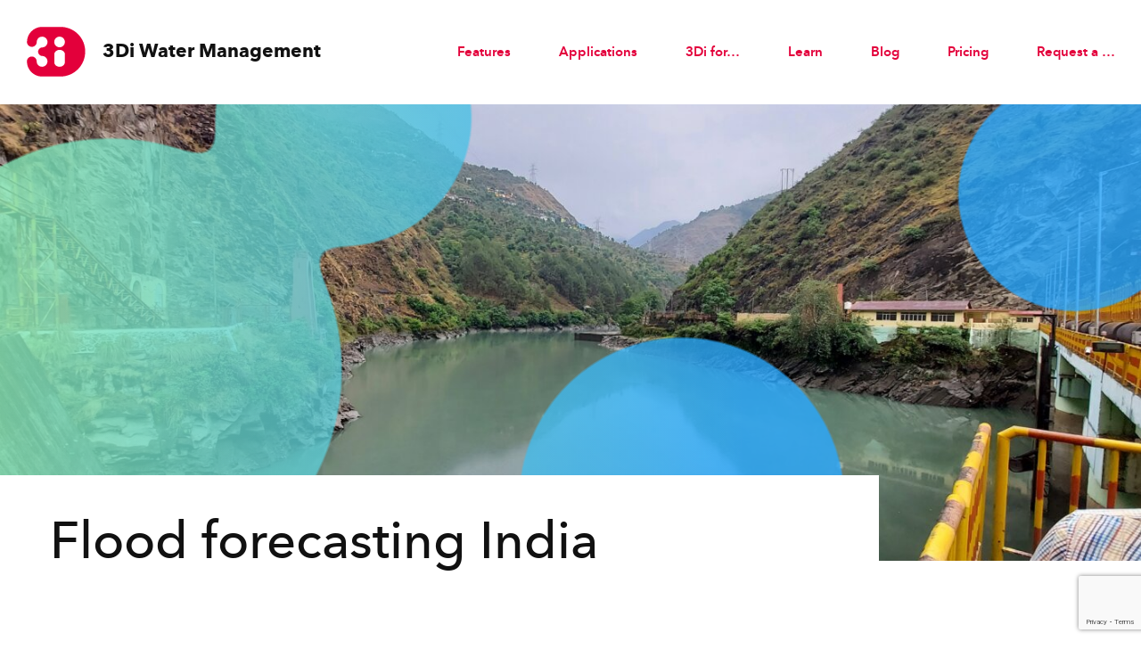

--- FILE ---
content_type: text/html; charset=UTF-8
request_url: https://3diwatermanagement.com/case/flood-forecasting-india/
body_size: 9470
content:
<!doctype html>

<!--

	Built by
	Lisa Dalhuijsen / Studio With
	www.studiowith.nl

-->

<html lang="en">
<head>
		
	<meta charset="utf-8">
    <meta name="viewport" content="width=device-width, initial-scale=1">
	<meta http-equiv="X-UA-Compatible" content="IE=edge">
	
	<link rel="apple-touch-icon" sizes="180x180" href="/img/favicon-3di/apple-touch-icon.png">
	<link rel="icon" type="image/png" sizes="32x32" href="/img/favicon-3di/favicon-32x32.png">
	<link rel="icon" type="image/png" sizes="16x16" href="/img/favicon-3di/favicon-16x16.png">
	<link rel="manifest" href="/img/favicon-3di/site.webmanifest">
	<link rel="mask-icon" href="/img/favicon-3di/safari-pinned-tab.svg" color="#e3003b">
	<link rel="shortcut icon" href="/img/favicon-3di/favicon.ico">
	<meta name="msapplication-TileColor" content="#e3003b">
	<meta name="msapplication-config" content="/img/favicon-3di/browserconfig.xml">
	<meta name="theme-color" content="#ffffff">
	<link rel="stylesheet" href="https://unpkg.com/leaflet@1.9.2/dist/leaflet.css"
     integrity="sha256-sA+zWATbFveLLNqWO2gtiw3HL/lh1giY/Inf1BJ0z14="
     crossorigin=""/>
	 
	<title>Flood forecasting India &#8211; 3Di</title>
<meta name='robots' content='max-image-preview:large' />
<link rel='dns-prefetch' href='//fast.fonts.net' />
<link rel='dns-prefetch' href='//code.jquery.com' />
<link rel='dns-prefetch' href='//player.vimeo.com' />
<link rel='dns-prefetch' href='//cdnjs.cloudflare.com' />
<link rel='dns-prefetch' href='//www.google.com' />
<style id='wp-img-auto-sizes-contain-inline-css' type='text/css'>
img:is([sizes=auto i],[sizes^="auto," i]){contain-intrinsic-size:3000px 1500px}
/*# sourceURL=wp-img-auto-sizes-contain-inline-css */
</style>
<style id='classic-theme-styles-inline-css' type='text/css'>
/*! This file is auto-generated */
.wp-block-button__link{color:#fff;background-color:#32373c;border-radius:9999px;box-shadow:none;text-decoration:none;padding:calc(.667em + 2px) calc(1.333em + 2px);font-size:1.125em}.wp-block-file__button{background:#32373c;color:#fff;text-decoration:none}
/*# sourceURL=/wp-includes/css/classic-themes.min.css */
</style>
<link rel='stylesheet' id='main-css' href='https://3diwatermanagement.com/css/main.css?ver=202601231331' type='text/css' media='all' />
<script type="text/javascript" src="//fast.fonts.net/jsapi/70c10c1f-8b5c-49d5-b691-ce2ace11da87.js?ver=6.9" id="fonts-com-js"></script>
<!-- Matomo -->
<script>
  var _paq = window._paq = window._paq || [];
  /* tracker methods like "setCustomDimension" should be called before "trackPageView" */
  _paq.push(['trackPageView']);
  _paq.push(['enableLinkTracking']);
  (function() {
    var u="https://analytics.nelen-schuurmans.nl/";
    _paq.push(['setTrackerUrl', u+'matomo.php']);
    _paq.push(['setSiteId', '8']);
    var d=document, g=d.createElement('script'), s=d.getElementsByTagName('script')[0];
    g.async=true; g.src=u+'matomo.js'; s.parentNode.insertBefore(g,s);
  })();
</script>
<!-- End Matomo Code -->
	
	<!-- Google Tag Manager -->
	<script>(function(w,d,s,l,i){w[l]=w[l]||[];w[l].push({'gtm.start':
	new Date().getTime(),event:'gtm.js'});var f=d.getElementsByTagName(s)[0],
	j=d.createElement(s),dl=l!='dataLayer'?'&l='+l:'';j.async=true;j.src=
	'https://www.googletagmanager.com/gtm.js?id='+i+dl;f.parentNode.insertBefore(j,f);
	})(window,document,'script','dataLayer','GTM-K7GHMNR');</script>
	<!-- End Google Tag Manager -->

<style id='global-styles-inline-css' type='text/css'>
:root{--wp--preset--aspect-ratio--square: 1;--wp--preset--aspect-ratio--4-3: 4/3;--wp--preset--aspect-ratio--3-4: 3/4;--wp--preset--aspect-ratio--3-2: 3/2;--wp--preset--aspect-ratio--2-3: 2/3;--wp--preset--aspect-ratio--16-9: 16/9;--wp--preset--aspect-ratio--9-16: 9/16;--wp--preset--color--black: #000000;--wp--preset--color--cyan-bluish-gray: #abb8c3;--wp--preset--color--white: #ffffff;--wp--preset--color--pale-pink: #f78da7;--wp--preset--color--vivid-red: #cf2e2e;--wp--preset--color--luminous-vivid-orange: #ff6900;--wp--preset--color--luminous-vivid-amber: #fcb900;--wp--preset--color--light-green-cyan: #7bdcb5;--wp--preset--color--vivid-green-cyan: #00d084;--wp--preset--color--pale-cyan-blue: #8ed1fc;--wp--preset--color--vivid-cyan-blue: #0693e3;--wp--preset--color--vivid-purple: #9b51e0;--wp--preset--gradient--vivid-cyan-blue-to-vivid-purple: linear-gradient(135deg,rgb(6,147,227) 0%,rgb(155,81,224) 100%);--wp--preset--gradient--light-green-cyan-to-vivid-green-cyan: linear-gradient(135deg,rgb(122,220,180) 0%,rgb(0,208,130) 100%);--wp--preset--gradient--luminous-vivid-amber-to-luminous-vivid-orange: linear-gradient(135deg,rgb(252,185,0) 0%,rgb(255,105,0) 100%);--wp--preset--gradient--luminous-vivid-orange-to-vivid-red: linear-gradient(135deg,rgb(255,105,0) 0%,rgb(207,46,46) 100%);--wp--preset--gradient--very-light-gray-to-cyan-bluish-gray: linear-gradient(135deg,rgb(238,238,238) 0%,rgb(169,184,195) 100%);--wp--preset--gradient--cool-to-warm-spectrum: linear-gradient(135deg,rgb(74,234,220) 0%,rgb(151,120,209) 20%,rgb(207,42,186) 40%,rgb(238,44,130) 60%,rgb(251,105,98) 80%,rgb(254,248,76) 100%);--wp--preset--gradient--blush-light-purple: linear-gradient(135deg,rgb(255,206,236) 0%,rgb(152,150,240) 100%);--wp--preset--gradient--blush-bordeaux: linear-gradient(135deg,rgb(254,205,165) 0%,rgb(254,45,45) 50%,rgb(107,0,62) 100%);--wp--preset--gradient--luminous-dusk: linear-gradient(135deg,rgb(255,203,112) 0%,rgb(199,81,192) 50%,rgb(65,88,208) 100%);--wp--preset--gradient--pale-ocean: linear-gradient(135deg,rgb(255,245,203) 0%,rgb(182,227,212) 50%,rgb(51,167,181) 100%);--wp--preset--gradient--electric-grass: linear-gradient(135deg,rgb(202,248,128) 0%,rgb(113,206,126) 100%);--wp--preset--gradient--midnight: linear-gradient(135deg,rgb(2,3,129) 0%,rgb(40,116,252) 100%);--wp--preset--font-size--small: 13px;--wp--preset--font-size--medium: 20px;--wp--preset--font-size--large: 36px;--wp--preset--font-size--x-large: 42px;--wp--preset--spacing--20: 0.44rem;--wp--preset--spacing--30: 0.67rem;--wp--preset--spacing--40: 1rem;--wp--preset--spacing--50: 1.5rem;--wp--preset--spacing--60: 2.25rem;--wp--preset--spacing--70: 3.38rem;--wp--preset--spacing--80: 5.06rem;--wp--preset--shadow--natural: 6px 6px 9px rgba(0, 0, 0, 0.2);--wp--preset--shadow--deep: 12px 12px 50px rgba(0, 0, 0, 0.4);--wp--preset--shadow--sharp: 6px 6px 0px rgba(0, 0, 0, 0.2);--wp--preset--shadow--outlined: 6px 6px 0px -3px rgb(255, 255, 255), 6px 6px rgb(0, 0, 0);--wp--preset--shadow--crisp: 6px 6px 0px rgb(0, 0, 0);}:where(.is-layout-flex){gap: 0.5em;}:where(.is-layout-grid){gap: 0.5em;}body .is-layout-flex{display: flex;}.is-layout-flex{flex-wrap: wrap;align-items: center;}.is-layout-flex > :is(*, div){margin: 0;}body .is-layout-grid{display: grid;}.is-layout-grid > :is(*, div){margin: 0;}:where(.wp-block-columns.is-layout-flex){gap: 2em;}:where(.wp-block-columns.is-layout-grid){gap: 2em;}:where(.wp-block-post-template.is-layout-flex){gap: 1.25em;}:where(.wp-block-post-template.is-layout-grid){gap: 1.25em;}.has-black-color{color: var(--wp--preset--color--black) !important;}.has-cyan-bluish-gray-color{color: var(--wp--preset--color--cyan-bluish-gray) !important;}.has-white-color{color: var(--wp--preset--color--white) !important;}.has-pale-pink-color{color: var(--wp--preset--color--pale-pink) !important;}.has-vivid-red-color{color: var(--wp--preset--color--vivid-red) !important;}.has-luminous-vivid-orange-color{color: var(--wp--preset--color--luminous-vivid-orange) !important;}.has-luminous-vivid-amber-color{color: var(--wp--preset--color--luminous-vivid-amber) !important;}.has-light-green-cyan-color{color: var(--wp--preset--color--light-green-cyan) !important;}.has-vivid-green-cyan-color{color: var(--wp--preset--color--vivid-green-cyan) !important;}.has-pale-cyan-blue-color{color: var(--wp--preset--color--pale-cyan-blue) !important;}.has-vivid-cyan-blue-color{color: var(--wp--preset--color--vivid-cyan-blue) !important;}.has-vivid-purple-color{color: var(--wp--preset--color--vivid-purple) !important;}.has-black-background-color{background-color: var(--wp--preset--color--black) !important;}.has-cyan-bluish-gray-background-color{background-color: var(--wp--preset--color--cyan-bluish-gray) !important;}.has-white-background-color{background-color: var(--wp--preset--color--white) !important;}.has-pale-pink-background-color{background-color: var(--wp--preset--color--pale-pink) !important;}.has-vivid-red-background-color{background-color: var(--wp--preset--color--vivid-red) !important;}.has-luminous-vivid-orange-background-color{background-color: var(--wp--preset--color--luminous-vivid-orange) !important;}.has-luminous-vivid-amber-background-color{background-color: var(--wp--preset--color--luminous-vivid-amber) !important;}.has-light-green-cyan-background-color{background-color: var(--wp--preset--color--light-green-cyan) !important;}.has-vivid-green-cyan-background-color{background-color: var(--wp--preset--color--vivid-green-cyan) !important;}.has-pale-cyan-blue-background-color{background-color: var(--wp--preset--color--pale-cyan-blue) !important;}.has-vivid-cyan-blue-background-color{background-color: var(--wp--preset--color--vivid-cyan-blue) !important;}.has-vivid-purple-background-color{background-color: var(--wp--preset--color--vivid-purple) !important;}.has-black-border-color{border-color: var(--wp--preset--color--black) !important;}.has-cyan-bluish-gray-border-color{border-color: var(--wp--preset--color--cyan-bluish-gray) !important;}.has-white-border-color{border-color: var(--wp--preset--color--white) !important;}.has-pale-pink-border-color{border-color: var(--wp--preset--color--pale-pink) !important;}.has-vivid-red-border-color{border-color: var(--wp--preset--color--vivid-red) !important;}.has-luminous-vivid-orange-border-color{border-color: var(--wp--preset--color--luminous-vivid-orange) !important;}.has-luminous-vivid-amber-border-color{border-color: var(--wp--preset--color--luminous-vivid-amber) !important;}.has-light-green-cyan-border-color{border-color: var(--wp--preset--color--light-green-cyan) !important;}.has-vivid-green-cyan-border-color{border-color: var(--wp--preset--color--vivid-green-cyan) !important;}.has-pale-cyan-blue-border-color{border-color: var(--wp--preset--color--pale-cyan-blue) !important;}.has-vivid-cyan-blue-border-color{border-color: var(--wp--preset--color--vivid-cyan-blue) !important;}.has-vivid-purple-border-color{border-color: var(--wp--preset--color--vivid-purple) !important;}.has-vivid-cyan-blue-to-vivid-purple-gradient-background{background: var(--wp--preset--gradient--vivid-cyan-blue-to-vivid-purple) !important;}.has-light-green-cyan-to-vivid-green-cyan-gradient-background{background: var(--wp--preset--gradient--light-green-cyan-to-vivid-green-cyan) !important;}.has-luminous-vivid-amber-to-luminous-vivid-orange-gradient-background{background: var(--wp--preset--gradient--luminous-vivid-amber-to-luminous-vivid-orange) !important;}.has-luminous-vivid-orange-to-vivid-red-gradient-background{background: var(--wp--preset--gradient--luminous-vivid-orange-to-vivid-red) !important;}.has-very-light-gray-to-cyan-bluish-gray-gradient-background{background: var(--wp--preset--gradient--very-light-gray-to-cyan-bluish-gray) !important;}.has-cool-to-warm-spectrum-gradient-background{background: var(--wp--preset--gradient--cool-to-warm-spectrum) !important;}.has-blush-light-purple-gradient-background{background: var(--wp--preset--gradient--blush-light-purple) !important;}.has-blush-bordeaux-gradient-background{background: var(--wp--preset--gradient--blush-bordeaux) !important;}.has-luminous-dusk-gradient-background{background: var(--wp--preset--gradient--luminous-dusk) !important;}.has-pale-ocean-gradient-background{background: var(--wp--preset--gradient--pale-ocean) !important;}.has-electric-grass-gradient-background{background: var(--wp--preset--gradient--electric-grass) !important;}.has-midnight-gradient-background{background: var(--wp--preset--gradient--midnight) !important;}.has-small-font-size{font-size: var(--wp--preset--font-size--small) !important;}.has-medium-font-size{font-size: var(--wp--preset--font-size--medium) !important;}.has-large-font-size{font-size: var(--wp--preset--font-size--large) !important;}.has-x-large-font-size{font-size: var(--wp--preset--font-size--x-large) !important;}
/*# sourceURL=global-styles-inline-css */
</style>
</head>

<body data-rsssl=1 class="site-3di">
	
<!-- Google Tag Manager (noscript) -->
<noscript><iframe src=https://www.googletagmanager.com/ns.html?id=GTM-K7GHMNR height="0" width="0" style="display:none;visibility:hidden"></iframe></noscript>
<!-- End Google Tag Manager (noscript) -->
	
<div class="site">
	
	<div id="page" class="page">

		<header id="header" class="header">
		
			<a href="#main" class="skip-link">Skip to content</a>
			
			<div class="header__menubar">
										
				<a class="logo logo--3di" href="https://3diwatermanagement.com" title="To the homepage">
					<div>
						<!--[if gte IE 9]><!-->
							<svg class="logo__svg" xmlns="http://www.w3.org/2000/svg" x="0px" y="0px" width="80" heigh="70"
	 viewBox="0 0 80 70">
<path class="logo__svg__part" d="M45.9,1.4c0,0-2.7,0-4.1,0H22.3c-0.4,0-0.8,0-1.2,0s-0.8,0-1.2,0c-0.1,0-0.3,0-0.3,0C8.9,2.2,0.5,11.1,0.5,21.9
	h0c0,3.6,3,6.5,6.6,6.5c3.7,0,6.6-3,6.6-6.6v0c0-4,3.3-7.2,7.3-7.2c4,0,7.3,3.3,7.3,7.3c0,3.9-3,7-6.8,7.3c0,0,0,0-0.1,0
	c-3.2,0-5.8,2.6-5.8,5.8c0,3.2,2.6,5.8,5.8,5.8c0,0,0.1,0,0.1,0c3.8,0.3,6.7,3.4,6.7,7.3c0,4-3.3,7.3-7.3,7.3c-4,0-7.3-3.3-7.3-7.3
	c0,0,0,0,0,0c0-3.7-3-6.6-6.6-6.6c-3.7,0-6.6,3-6.6,6.6h0c0,10.9,8.4,19.7,19.1,20.5c-0.2,0,2.3,0,2.7,0c5,0,10,0,14.9,0
	c2.9,0,8.6,0,8.6,0c18.6,0,33.6-15.1,33.6-33.6C79.5,16.4,64.5,1.4,45.9,1.4z M44.6,14.6c4,0,7.2,3.2,7.2,7.2S48.6,29,44.6,29
	c-4,0-7.2-3.2-7.2-7.2S40.6,14.6,44.6,14.6z M51.8,49.8L51.8,49.8c-0.4,3.1-3.5,5.6-7.2,5.6c-3.7,0-6.8-2.4-7.1-5.6h0V38.7h0
	c0-3.4,3.2-6.2,7.2-6.2c4,0,7.2,2.8,7.2,6.2h0V49.8z"/>
</svg>
						<!--<![endif]-->
					</div>
					<span>3Di <em>Water Management</em></span>
				</a>
				
				<div id="main-nav-toggle" class="main-nav-toggle">
					<div class="hamburger">
						<span></span>
						<span></span>
						<span></span>
						<span></span>
					</div>
				</div>
				
				<nav id="main-nav" class="main-nav">
				
					<div id="main-nav-bg" class="main-nav__bg"></div>
					
					<ul>
						
												
						<li class="main-nav__item">
							
								<a class="main-nav__item__link" href="https://3diwatermanagement.com/features/">Features</a>																
																
									<ul class="main-nav__submenu">
								
										<li class="main-nav__submenu__item">
												
												<a class="main-nav__submenu__item__link" href="https://3diwatermanagement.com/features/3di-live/">3Di Live</a>
												
											</li><li class="main-nav__submenu__item">
												
												<a class="main-nav__submenu__item__link" href="https://3diwatermanagement.com/features/model-databank/">Model databank</a>
												
											</li><li class="main-nav__submenu__item">
												
												<a class="main-nav__submenu__item__link" href="https://3diwatermanagement.com/features/modeller-interface/">Modeller Interface</a>
												
											</li>								
									</ul>
								
																
							</li><li class="main-nav__item">
							
								<span class="main-nav__item__link">Applications</span>																
																
									<ul class="main-nav__submenu">
								
										<li class="main-nav__submenu__item">
												
												<a class="main-nav__submenu__item__link" href="https://3diwatermanagement.com/applications-3di/applications/">Overview</a>
												
											</li><li class="main-nav__submenu__item">
												
												<a class="main-nav__submenu__item__link" href="https://3diwatermanagement.com/applications-3di/urban/">Urban</a>
												
											</li><li class="main-nav__submenu__item">
												
												<a class="main-nav__submenu__item__link" href="https://3diwatermanagement.com/applications-3di/fluvial-flooding/">Fluvial</a>
												
											</li><li class="main-nav__submenu__item">
												
												<a class="main-nav__submenu__item__link" href="https://3diwatermanagement.com/applications-3di/water-quality/">Water Quality</a>
												
											</li><li class="main-nav__submenu__item">
												
												<a class="main-nav__submenu__item__link" href="https://3diwatermanagement.com/applications-3di/track-and-trace/">Track and Trace</a>
												
											</li>								
									</ul>
								
																
							</li><li class="main-nav__item">
							
								<span class="main-nav__item__link">3Di for&#8230;</span>																
																
									<ul class="main-nav__submenu">
								
										<li class="main-nav__submenu__item">
												
												<a class="main-nav__submenu__item__link" href="https://3diwatermanagement.com/for/hydrologists/">Hydrologists &amp; Modellers</a>
												
											</li><li class="main-nav__submenu__item">
												
												<a class="main-nav__submenu__item__link" href="https://3diwatermanagement.com/for/flood-risk-modellers/">Flood Risk Modellers</a>
												
											</li><li class="main-nav__submenu__item">
												
												<a class="main-nav__submenu__item__link" href="https://3diwatermanagement.com/for/businesses/">Businesses</a>
												
											</li><li class="main-nav__submenu__item">
												
												<a class="main-nav__submenu__item__link" href="https://3diwatermanagement.com/for/developers/">Developers</a>
												
											</li><li class="main-nav__submenu__item">
												
												<a class="main-nav__submenu__item__link" href="https://3diwatermanagement.com/for/education/">Education</a>
												
											</li><li class="main-nav__submenu__item">
												
												<a class="main-nav__submenu__item__link" href="https://3diwatermanagement.com/for/scientists/">Scientists</a>
												
											</li><li class="main-nav__submenu__item">
												
												<a class="main-nav__submenu__item__link" href="https://3diwatermanagement.com/for/3d-digital-twins/">3D Digital Twins</a>
												
											</li>								
									</ul>
								
																
							</li><li class="main-nav__item">
							
								<span class="main-nav__item__link">Learn</span>																
																
									<ul class="main-nav__submenu">
								
										<li class="main-nav__submenu__item">
												
												<a class="main-nav__submenu__item__link" href="https://3diwatermanagement.com/learn/training-overview/">Training overview</a>
												
											</li><li class="main-nav__submenu__item">
												
												<a class="main-nav__submenu__item__link" href="https://3diwatermanagement.com/learn/webinars-and-videos/">Webinars and videos</a>
												
											</li><li class="main-nav__submenu__item">
												
												<a class="main-nav__submenu__item__link" href="https://3diwatermanagement.com/learn/publications/">Publications</a>
												
											</li><li class="main-nav__submenu__item">
												
												<a class="main-nav__submenu__item__link" href="https://3diwatermanagement.com/learn/documentation/">Documentation</a>
												
											</li>								
									</ul>
								
																
							</li><li class="main-nav__item">
							
								<a class="main-nav__item__link" href="https://3diwatermanagement.com/blog/">Blog</a>																
																
							</li><li class="main-nav__item">
							
								<a class="main-nav__item__link" href="https://3diwatermanagement.com/pricing/">Pricing</a>																
																
							</li><li class="main-nav__item">
							
								<span class="main-nav__item__link">Request a &#8230;</span>																
																
									<ul class="main-nav__submenu">
								
										<li class="main-nav__submenu__item">
												
												<a class="main-nav__submenu__item__link" href="https://3diwatermanagement.com/request-a/license/">License</a>
												
											</li><li class="main-nav__submenu__item">
												
												<a class="main-nav__submenu__item__link" href="https://3diwatermanagement.com/request-a/free-trial/">Free Trial</a>
												
											</li><li class="main-nav__submenu__item">
												
												<a class="main-nav__submenu__item__link" href="https://3diwatermanagement.com/request-a/request-product-demo/">Product demo</a>
												
											</li><li class="main-nav__submenu__item">
												
												<a class="main-nav__submenu__item__link" href="https://3diwatermanagement.com/request-a/global/">Global 3Di Model</a>
												
											</li>								
									</ul>
								
																
							</li>						
					</ul>
					
				</nav>
				
			</div>
												
							
					
				
				<div class="banner" style="background-image: url('https://3diwatermanagement.com/uploads/sites/5/3-1400x600.jpg');">
					
					<div id="banner-blobs" class="banner__blobs">
	<svg version="1.1" xmlns="http://www.w3.org/2000/svg" x="0px" y="0px" viewBox="0 0 1000 400">
		<defs>
			<filter id="blob-filter">
				<feGaussianBlur in="SourceGraphic" result="blur" stdDeviation="15" />
				<feColorMatrix in="blur" mode="matrix" values="
					1 0 0 0 0 
					0 1 0 0 0 
					0 0 1 0 0 
					0 0 0 18 -7" result="blob-filter" />
				<feBlend in2="blob-filter" in="SourceGraphic" result="mix" />
			</filter>
			<linearGradient id="blob-gradient">
					<stop offset="0%"  stop-color="#86eab8"/>
					<stop offset="65%" stop-color="#2AA9FF"/>
			</linearGradient>
		</defs>
		<mask id="blob-mask">
			<g class="banner__blobs__items">
				
								
					<circle class="banner__blobs__items__blob banner__blobs__items__blob--r" cx="100" cy="230" r="200" transform="rotate(0) translate(0, 0) rotate(0)"/>
						
					<circle class="banner__blobs__items__blob banner__blobs__items__blob--l" cx="300" cy="20" r="110" transform="rotate(0) translate(0, 0) rotate(0)"/>
				
					<circle class="banner__blobs__items__blob banner__blobs__items__blob--r" cx="600" cy="350" r="140" transform="rotate(0) translate(0, 0) rotate(0)"/>
						
					<circle class="banner__blobs__items__blob banner__blobs__items__blob--l" cx="950" cy="80" r="100" transform="rotate(0) translate(0, 0) rotate(0)"/>
				
													
			</g>
		</mask>
		<rect class="banner__blobs__texture" x="0" y="0"  mask="url(#blob-mask)" fill="url(#blob-gradient)" width="1000" height="400">
	</svg>	
</div>1				
										
				</div>
				
						
		</header>
	
<main id="main" class="main">
	
	<article class="article article--negmargin case">
		
		<div class="container clearfix">
			
			<div class="clearfix">
				<div class="col col--3-4">
					<h1 class="case__title">Flood forecasting India</h1>
				</div>
			</div>
			
			<div class="col col--1-4">
								
								
			</div>
			
			<div class="col col--1-2">
				
								
					<p>&nbsp;</p>
<p>&nbsp;</p>
<p><span class="TextRun SCXW46186043 BCX0" lang="EN-US" xml:lang="EN-US" data-contrast="auto"><span class="NormalTextRun SCXW46186043 BCX0">In the context of the World Bank’s </span><span class="NormalTextRun SpellingErrorV2Themed SCXW46186043 BCX0">TechEmerge</span><span class="NormalTextRun SCXW46186043 BCX0"> program</span><span class="NormalTextRun SCXW46186043 BCX0"> a pilot (flash) flood information service for the State Disaster Management Authority of Himachal Pradesh</span> </span><span class="TextRun SCXW46186043 BCX0" lang="EN-GB" xml:lang="EN-GB" data-contrast="auto"><span class="NormalTextRun SCXW46186043 BCX0">(SDMAHP) is developed</span></span><span class="TextRun SCXW46186043 BCX0" lang="EN-US" xml:lang="EN-US" data-contrast="auto"><span class="NormalTextRun SCXW46186043 BCX0">. The pilot area is the upper catchment of the Ravi River. The aim of the flood warning service is to improve resilience and protection for residents and businesses from the negative impact of floods. In this flood warning service, a </span><span class="NormalTextRun SCXW46186043 BCX0">2D/1D </span><span class="NormalTextRun SCXW46186043 BCX0">hydrodynamic </span><span class="NormalTextRun SCXW46186043 BCX0">3Di </span><span class="NormalTextRun SCXW46186043 BCX0">model is used to compute how predicted rainfall results in runoff and flooding.</span></span></p>
<div id="attachment_924" style="width: 710px" class="wp-caption alignnone"><img fetchpriority="high" decoding="async" aria-describedby="caption-attachment-924" class="wp-image-924 size-medium" src="https://3diwatermanagement.com/uploads/sites/5/1-700x381.png" alt="" width="700" height="381" srcset="https://3diwatermanagement.com/uploads/sites/5/1-700x381.png 700w, https://3diwatermanagement.com/uploads/sites/5/1-1400x763.png 1400w, https://3diwatermanagement.com/uploads/sites/5/1-768x418.png 768w, https://3diwatermanagement.com/uploads/sites/5/1-1536x837.png 1536w, https://3diwatermanagement.com/uploads/sites/5/1-2048x1116.png 2048w" sizes="(max-width: 700px) 100vw, 700px" /><p id="caption-attachment-924" class="wp-caption-text"> The Indian state Himachal Pradesh</p></div>
<p><iframe title="Tech Emerge Himachal Pradesh" width="500" height="281" src="https://www.youtube.com/embed/gBpaMKTkNiU?feature=oembed" frameborder="0" allow="accelerometer; autoplay; clipboard-write; encrypted-media; gyroscope; picture-in-picture; web-share" referrerpolicy="strict-origin-when-cross-origin" allowfullscreen></iframe></p>
				
					
				
			</div>
								
		</div>
		
					
			<section class="section section--grey fade-in">
				
				<div class="container fade-in">
					
					<div class="col col--1-2 col--single">
						
						<h2 class="section__title">The challenge</h2>
					
						<p><span data-contrast="auto">To be able to forecast floods in the catchment the model should:</span><span data-ccp-props="{&quot;201341983&quot;:0,&quot;335559739&quot;:160,&quot;335559740&quot;:259}"> </span></p>
<ul>
<li data-leveltext="" data-font="Symbol" data-listid="1" data-list-defn-props="{&quot;335552541&quot;:1,&quot;335559684&quot;:-2,&quot;335559685&quot;:720,&quot;335559991&quot;:360,&quot;469769226&quot;:&quot;Symbol&quot;,&quot;469769242&quot;:[8226],&quot;469777803&quot;:&quot;left&quot;,&quot;469777804&quot;:&quot;&quot;,&quot;469777815&quot;:&quot;hybridMultilevel&quot;}" data-aria-posinset="1" data-aria-level="1"><span data-contrast="auto">Be able to predict the spatial extent and depth of the floods </span><span data-ccp-props="{&quot;201341983&quot;:0,&quot;335559739&quot;:160,&quot;335559740&quot;:259}"> </span></li>
<li data-leveltext="" data-font="Symbol" data-listid="1" data-list-defn-props="{&quot;335552541&quot;:1,&quot;335559684&quot;:-2,&quot;335559685&quot;:720,&quot;335559991&quot;:360,&quot;469769226&quot;:&quot;Symbol&quot;,&quot;469769242&quot;:[8226],&quot;469777803&quot;:&quot;left&quot;,&quot;469777804&quot;:&quot;&quot;,&quot;469777815&quot;:&quot;hybridMultilevel&quot;}" data-aria-posinset="2" data-aria-level="1"><span data-contrast="auto">Be fast enough to get enough lead time ahead of the floods </span><span data-ccp-props="{&quot;201341983&quot;:0,&quot;335559739&quot;:160,&quot;335559740&quot;:259}"> </span></li>
<li data-leveltext="" data-font="Symbol" data-listid="1" data-list-defn-props="{&quot;335552541&quot;:1,&quot;335559684&quot;:-2,&quot;335559685&quot;:720,&quot;335559991&quot;:360,&quot;469769226&quot;:&quot;Symbol&quot;,&quot;469769242&quot;:[8226],&quot;469777803&quot;:&quot;left&quot;,&quot;469777804&quot;:&quot;&quot;,&quot;469777815&quot;:&quot;hybridMultilevel&quot;}" data-aria-posinset="3" data-aria-level="1"><span data-contrast="auto">Be sufficiently accurate in terms of water level and depth and timing of peak in water level.</span><span data-ccp-props="{&quot;201341983&quot;:0,&quot;335559739&quot;:160,&quot;335559740&quot;:259}"> </span></li>
</ul>						
					</div>
				</div>
			</section>

				
					
			<section class="section fade-in clearfix">
				
				<div class="container">
					
					<div class="col col--single fade-in">
						
						<h2 class="section__title">Our solution</h2>
		
					</div>
					
													
												
						<div class="case__solution clearfix fade-in">
						
							<div class="col col--1-2 col--right">
																	
																	<img src="https://3diwatermanagement.com/uploads/sites/5/2.jpg" alt="">
																
							</div>
							
							<div class="col col--1-2">
								
								<p><b><span data-contrast="auto">Model set-up</span></b><span data-ccp-props="{&quot;201341983&quot;:0,&quot;335559739&quot;:160,&quot;335559740&quot;:259}"> </span></p>
<p><span data-contrast="auto">The model comprises the entire catchment of the Ravi River upstream of the Chamera I dam. It is a distributed model that computes two-dimensional flow over the surface. The most important hydrological processes it captures are rainfall, snowmelt, infiltration, ponding, runoff, and surface flow. All these processes are calculated using a two-dimensional (2D) flow model. Rain falls directly on the 2D cells and can be constant or variable in time and space. Snow-covered areas are excluded from the 2D surface model, and snowmelt is schematized as lateral discharge at 53 locations. </span><span data-ccp-props="{&quot;201341983&quot;:0,&quot;335559739&quot;:160,&quot;335559740&quot;:259}"> </span></p>
<p>&nbsp;</p>
<p><b><span data-contrast="auto">Data scarcity</span></b><span data-ccp-props="{&quot;201341983&quot;:0,&quot;335559739&quot;:160,&quot;335559740&quot;:259}"> </span></p>
<p><span data-contrast="auto">The modelling efforts were influenced by data deficient conditions, which caused the model calibration to be quite a challenge. Specifically </span><span data-contrast="auto">the temporal resolution of rainfall data and the quality and spatial resolution of the elevation data are difficult. </span><span data-ccp-props="{&quot;201341983&quot;:0,&quot;335559739&quot;:160,&quot;335559740&quot;:259}"> </span></p>
<p><span data-contrast="auto">Temporal resolution of rainfall data</span><span data-ccp-props="{&quot;201341983&quot;:0,&quot;335559739&quot;:160,&quot;335559740&quot;:259}"> </span></p>
<p><span data-contrast="auto">The temporal resolution of the historical precipitation input is a daily aggregate. This limits the validation possibilities of the model as an hourly aggregate is required for that. </span><span data-contrast="auto">The forecast rainfall data has a temporal resolution of an hour and can be used to verify the model. During the next monsoon period further model validation will take place and improvements can make accordingly. This is an important part of the process of flood forecasting. </span><span data-ccp-props="{&quot;201341983&quot;:0,&quot;335559739&quot;:160,&quot;335559740&quot;:259}"> </span></p>
<p><span data-contrast="auto">The quality and spatial resolution of the elevation data</span><span data-ccp-props="{&quot;201341983&quot;:0,&quot;335559739&quot;:160,&quot;335559740&quot;:259}"> </span></p>
<p><span data-contrast="auto">The model output quality is highly dependent on resolution and accuracy of the digital elevation model (DEM). Especially 3Di can make use of high-resolution data for large watersheds, thanks to the subgrid-technique. Multiple elevation models from different providers have been included in the model. </span><span data-contrast="auto">The best quality was found with the (hydrologically adjusted) MERIT HydroDEM, although it is course (+90m horizontal resolution) and also results in an overestimation of water depths within the Ravi River at various locations. A fair conclusion is that, in these extremely steep mountainous model areas, high resolution elevation data is extremely important.</span></p>
<p>&nbsp;</p>
<p>&nbsp;</p>
								
							</div>
							
						</div>
					
													
												
						<div class="case__solution clearfix fade-in">
						
							<div class="col col--1-2">
																	
																	<img src="https://3diwatermanagement.com/uploads/sites/5/3-1400x788.jpg" alt="">
																
							</div>
							
							<div class="col col--1-2">
								
								<p><b><span data-contrast="auto">Field visit</span></b><span data-ccp-props="{&quot;201341983&quot;:0,&quot;335559739&quot;:160,&quot;335559740&quot;:259}"> </span></p>
<p><span data-contrast="auto">The observation data of the dam sites were not accompanied with data on the operational control of the dams. Therefore, the observations were subjective to interpretation of our modelling team. Luckily, we were able to travel to the catchment and investigate the dams during a field visit. Hereafter, the dams were implemented with accurate design and operational control.  </span><span data-ccp-props="{&quot;201341983&quot;:0,&quot;335559739&quot;:160,&quot;335559740&quot;:259}"> </span></p>
<p><span data-contrast="auto">On this mission we also trained the State Disaster Management Authority of Himachal Pradesh, the District Disaster Management Autority of Chamba and other partners in the flood early warning system of the river Ravi.</span><span data-ccp-props="{&quot;201341983&quot;:0,&quot;335559739&quot;:160,&quot;335559740&quot;:259}"> </span></p>
								
							</div>
							
						</div>
					
													
												
						<div class="case__solution clearfix fade-in">
						
							<div class="col col--1-2 col--right">
																	
																	<img src="https://3diwatermanagement.com/uploads/sites/5/4.png" alt="">
																
							</div>
							
							<div class="col col--1-2">
								
								<p><b><span data-contrast="auto">Model performance</span></b><span data-ccp-props="{&quot;201341983&quot;:0,&quot;335559739&quot;:160,&quot;335559740&quot;:259}"> </span></p>
<p><span data-contrast="auto">The model, including the hydrological processes involved, performs really well in terms of speed. The current model is fast enough to get enough lead time ahead of floods (eighteen minutes of computational time for a forecast of twelve hours). In terms of accuracy in spatial extent and depth, the model performs sufficiently, but there is still room for improvement. The biggest gain can be achieved by acquiring a Digital Elevation Model with a higher xyz resolution and using that DEM in the hydrodynamic model. </span><span data-ccp-props="{&quot;201341983&quot;:0,&quot;335559739&quot;:160,&quot;335559740&quot;:259}"> </span></p>
								
							</div>
							
						</div>
					
										
				</div>
			</section>

					
		<section class="section section--grey fade-in clearfix">
			
			<div class="container fade-in">
				
				<div class="col col--1-2 col--single">
						
										
						<h2 class="section__title">The result</h2>
					
						<p><span class="TextRun SCXW217355665 BCX0" lang="EN-US" xml:lang="EN-US" data-contrast="auto"><span class="NormalTextRun SCXW217355665 BCX0">Overall, a solid base for the SDMA</span><span class="NormalTextRun SCXW217355665 BCX0">HP</span><span class="NormalTextRun SCXW217355665 BCX0"> to work towards a fully operational flood early warning service. The model of the Ravi River is available in a state-of-the-art flood information service that is accessible through an internet browser. There are no heavy laptops and servers needed to run the model and to simulate a flood, making the service very accessible for the SDMA</span><span class="NormalTextRun SCXW217355665 BCX0">HP</span><span class="NormalTextRun SCXW217355665 BCX0">. In addition, there are concrete points for improvement. The improvements to be carried out are quite accessible in terms of available technology in the market for increasing the quality of the DEM and to increase the spatial and temporal resolution of the precipitation observations. </span></span><span class="EOP SCXW217355665 BCX0" data-ccp-props="{&quot;201341983&quot;:0,&quot;335559739&quot;:160,&quot;335559740&quot;:259}"> </span></p>		
											
					<a href="https://3diwatermanagement.com/applications-3di/applications/#cases" class="back">All cases</a>
					
				</div>
			</div>
		</section>
		
	</article>
	
</main>


		<section class="section section--dia clearfix">
	
	<div class="container">
		
		<div class="col col--2-3">
			
						
							<h2>Ready to start?</h2>
						
							<p>Are you interested in how 3Di works and how you can use it? Please use this form to request a demonstration. We will contact you to give an online demonstration and will answer all your questions.</p>
						
						
				<ul class="cta__buttons">
											
						<li>
							<a href="https://3diwatermanagement.com/contact/" class="button">Request a demo &#8250;</a>
						</li>
					
											
						<li>
							<a href="https://3diwatermanagement.com/pricing/" class="button">Pricing &#8250;</a>
						</li>
					
									</ul>
			
						
		</div>
		
	</div>
</section>
		<footer class="footer clearfix">
			
			<section class="section clearfix">
				
				<div class="container">
					
					<div class="footer__cols">
					
						<div class="footer__col">
							
							<img class="footer__logo footer__logo--3di" src="/img/logo-3di.svg" onerror="this.src='/img/logo-3di.png'; this.onerror=null;" alt="3Di Water Management">
							
						</div>
					
						<div class="footer__col">
							
							<p>A product developed by:</p>
							<img class="footer__logo footer__logo--nens" src="/img/logo-nens.svg" onerror="this.src='/img/logo-nens.png'; this.onerror=null;" alt="Nelen & Schuurmans">
							
						</div>
						
						<div class="footer__col">
							
							<nav class="footer-nav">
								
								<ul>
									
																		
									<li class="footer-nav__item footer-nav__item--header">
											<a class="footer-nav__item__link" href="https://3diwatermanagement.com/">Home</a>
											
																						
										</li><li class="footer-nav__item footer-nav__item--header">
											<span class="footer-nav__item__link" href="https://3diwatermanagement.com/features/">Features</span>
											
																					
												<ul class="footer-nav__submenu">
											
												<li class="footer-nav__submenu__item">
														
														<a class="footer-nav__submenu__item__link" href="https://3diwatermanagement.com/features/3di-live/">3Di Live</a>
														
													</li><li class="footer-nav__submenu__item">
														
														<a class="footer-nav__submenu__item__link" href="https://3diwatermanagement.com/features/model-databank/">Model databank</a>
														
													</li><li class="footer-nav__submenu__item">
														
														<a class="footer-nav__submenu__item__link" href="https://3diwatermanagement.com/features/modeller-interface/">Modeller Interface</a>
														
													</li>											
												</ul>
											
																						
										</li><li class="footer-nav__item footer-nav__item--header">
											<span class="footer-nav__item__link" href="https://3diwatermanagement.com/applications-3di/">Applications</span>
											
																					
												<ul class="footer-nav__submenu">
											
												<li class="footer-nav__submenu__item">
														
														<a class="footer-nav__submenu__item__link" href="https://3diwatermanagement.com/applications-3di/applications/">Overview</a>
														
													</li><li class="footer-nav__submenu__item">
														
														<a class="footer-nav__submenu__item__link" href="https://3diwatermanagement.com/applications-3di/urban/">Urban</a>
														
													</li><li class="footer-nav__submenu__item">
														
														<a class="footer-nav__submenu__item__link" href="https://3diwatermanagement.com/applications-3di/fluvial-flooding/">Fluvial</a>
														
													</li><li class="footer-nav__submenu__item">
														
														<a class="footer-nav__submenu__item__link" href="https://3diwatermanagement.com/applications-3di/water-quality/">Water Quality</a>
														
													</li><li class="footer-nav__submenu__item">
														
														<a class="footer-nav__submenu__item__link" href="https://3diwatermanagement.com/applications-3di/track-and-trace/">Track and Trace</a>
														
													</li>											
												</ul>
											
																						
										</li><li class="footer-nav__item footer-nav__item--header">
											<span class="footer-nav__item__link" href="https://3diwatermanagement.com/for/">3Di for&#8230;</span>
											
																					
												<ul class="footer-nav__submenu">
											
												<li class="footer-nav__submenu__item">
														
														<a class="footer-nav__submenu__item__link" href="https://3diwatermanagement.com/for/hydrologists/">Hydrologists &amp; Modellers</a>
														
													</li><li class="footer-nav__submenu__item">
														
														<a class="footer-nav__submenu__item__link" href="https://3diwatermanagement.com/for/flood-risk-modellers/">Flood Risk Modellers</a>
														
													</li><li class="footer-nav__submenu__item">
														
														<a class="footer-nav__submenu__item__link" href="https://3diwatermanagement.com/for/businesses/">Businesses</a>
														
													</li><li class="footer-nav__submenu__item">
														
														<a class="footer-nav__submenu__item__link" href="https://3diwatermanagement.com/for/developers/">Developers</a>
														
													</li><li class="footer-nav__submenu__item">
														
														<a class="footer-nav__submenu__item__link" href="https://3diwatermanagement.com/for/education/">Education</a>
														
													</li><li class="footer-nav__submenu__item">
														
														<a class="footer-nav__submenu__item__link" href="https://3diwatermanagement.com/for/scientists/">Scientists</a>
														
													</li>											
												</ul>
											
																						
										</li></ul></nav></div><div class="footer__col"><nav class="footer-nav"><ul><li class="footer-nav__item footer-nav__item--header">
											<span class="footer-nav__item__link" href="https://3diwatermanagement.com/learn/">Learn</span>
											
																					
												<ul class="footer-nav__submenu">
											
												<li class="footer-nav__submenu__item">
														
														<a class="footer-nav__submenu__item__link" href="https://3diwatermanagement.com/learn/training/">In-house Training</a>
														
													</li><li class="footer-nav__submenu__item">
														
														<a class="footer-nav__submenu__item__link" href="https://3diwatermanagement.com/learn/online-3di-training/">Online 3Di Training</a>
														
													</li><li class="footer-nav__submenu__item">
														
														<a class="footer-nav__submenu__item__link" href="https://3diwatermanagement.com/learn/training-overview/">Training overview</a>
														
													</li><li class="footer-nav__submenu__item">
														
														<a class="footer-nav__submenu__item__link" href="https://3diwatermanagement.com/learn/webinars-and-videos/">Webinars and videos</a>
														
													</li><li class="footer-nav__submenu__item">
														
														<a class="footer-nav__submenu__item__link" href="https://3diwatermanagement.com/learn/publications/">Publications</a>
														
													</li><li class="footer-nav__submenu__item">
														
														<a class="footer-nav__submenu__item__link" href="https://3diwatermanagement.com/learn/documentation/">Documentation</a>
														
													</li>											
												</ul>
											
																						
										</li><li class="footer-nav__item footer-nav__item--header">
											<a class="footer-nav__item__link" href="https://3diwatermanagement.com/blog/">Blog</a>
											
																						
										</li><li class="footer-nav__item footer-nav__item--header">
											<span class="footer-nav__item__link" href="https://3diwatermanagement.com/pricing/">Pricing</span>
											
																					
												<ul class="footer-nav__submenu">
											
												<li class="footer-nav__submenu__item">
														
														<a class="footer-nav__submenu__item__link" href="https://3diwatermanagement.com/pricing/educational-and-academic-licenses/">Educational and academic licenses</a>
														
													</li>											
												</ul>
											
																						
										</li><li class="footer-nav__item footer-nav__item--header">
											<span class="footer-nav__item__link" href="https://3diwatermanagement.com/request-a/">Request a &#8230;</span>
											
																					
												<ul class="footer-nav__submenu">
											
												<li class="footer-nav__submenu__item">
														
														<a class="footer-nav__submenu__item__link" href="https://3diwatermanagement.com/request-a/license/">License</a>
														
													</li><li class="footer-nav__submenu__item">
														
														<a class="footer-nav__submenu__item__link" href="https://3diwatermanagement.com/request-a/free-trial/">Free Trial</a>
														
													</li><li class="footer-nav__submenu__item">
														
														<a class="footer-nav__submenu__item__link" href="https://3diwatermanagement.com/request-a/request-product-demo/">Product demo</a>
														
													</li><li class="footer-nav__submenu__item">
														
														<a class="footer-nav__submenu__item__link" href="https://3diwatermanagement.com/request-a/global/">Global 3Di Model</a>
														
													</li>											
												</ul>
											
																						
										</li><li class="footer-nav__item">
											<a class="footer-nav__item__link" href="https://3diwatermanagement.com/about-us/">About us</a>
											
																						
										</li><li class="footer-nav__item">
											<a class="footer-nav__item__link" href="https://3diwatermanagement.com/privacy/">Privacy</a>
											
																						
										</li>									
								</ul>
								
							</nav>
	
						</div>
					</div>
				</div>
			</section>
			
		</footer>
		
	</div> <!-- .page -->
</div> <!-- .site -->

<div id="overlay" class="overlay">
	
	<div id="overlay-panel" class="overlay__panel">
		
		<div id="overlay-loading" class="overlay__loading">
			<div></div>
		</div>
		<div id="overlay-content" class="overlay__content"></div>
		<a id="overlay-close" class="overlay__close" href="">close</a>
		
	</div>
	
</div>

<script type="speculationrules">
{"prefetch":[{"source":"document","where":{"and":[{"href_matches":"/*"},{"not":{"href_matches":["/wp-*.php","/wp-admin/*","/uploads/sites/5/*","/wp-content/*","/wp-content/plugins/*","/wp-content/themes/3di/*","/*\\?(.+)"]}},{"not":{"selector_matches":"a[rel~=\"nofollow\"]"}},{"not":{"selector_matches":".no-prefetch, .no-prefetch a"}}]},"eagerness":"conservative"}]}
</script>
<!-- Start of Async HubSpot Analytics Code -->
<script type="text/javascript">
(function(d,s,i,r) {
if (d.getElementById(i)){return;}
var n=d.createElement(s),e=d.getElementsByTagName(s)[0];
n.id=i;n.src='//js.hs-analytics.net/analytics/'+(Math.ceil(new Date()/r)*r)+'/2768654.js';
e.parentNode.insertBefore(n, e);
})(document,"script","hs-analytics",300000);
</script>
<!-- End of Async HubSpot Analytics Code -->
<script type="text/javascript" src="https://code.jquery.com/jquery-3.3.1.min.js" id="jquery-js"></script>
<script type="text/javascript" src="https://player.vimeo.com/api/player.js" id="vimeo-js"></script>
<script type="text/javascript" src="https://cdnjs.cloudflare.com/ajax/libs/gsap/1.19.1/TweenMax.min.js" id="tweenmax-js"></script>
<script type="text/javascript" src="https://3diwatermanagement.com/js/main.js?ver=202601231348" id="main-js"></script>
<script type="text/javascript" id="gforms_recaptcha_recaptcha-js-extra">
/* <![CDATA[ */
var gforms_recaptcha_recaptcha_strings = {"site_key":"6LepOuMoAAAAAAMpvbpGLk7NeB8sFsLSk3g7Lh1p","ajaxurl":"https://3diwatermanagement.com/wp-admin/admin-ajax.php","nonce":"1d8fa39591"};
//# sourceURL=gforms_recaptcha_recaptcha-js-extra
/* ]]> */
</script>
<script type="text/javascript" src="https://www.google.com/recaptcha/api.js?render=6LepOuMoAAAAAAMpvbpGLk7NeB8sFsLSk3g7Lh1p&amp;ver=1.3.0" id="gforms_recaptcha_recaptcha-js"></script>

<script>
var ajaxURL = "https://3diwatermanagement.com/wp-admin/admin-ajax.php";
var lang = 'en';
</script>


    </body>
</html>

--- FILE ---
content_type: text/html; charset=utf-8
request_url: https://www.google.com/recaptcha/api2/anchor?ar=1&k=6LepOuMoAAAAAAMpvbpGLk7NeB8sFsLSk3g7Lh1p&co=aHR0cHM6Ly8zZGl3YXRlcm1hbmFnZW1lbnQuY29tOjQ0Mw..&hl=en&v=PoyoqOPhxBO7pBk68S4YbpHZ&size=invisible&anchor-ms=20000&execute-ms=30000&cb=movcoso80enp
body_size: 48736
content:
<!DOCTYPE HTML><html dir="ltr" lang="en"><head><meta http-equiv="Content-Type" content="text/html; charset=UTF-8">
<meta http-equiv="X-UA-Compatible" content="IE=edge">
<title>reCAPTCHA</title>
<style type="text/css">
/* cyrillic-ext */
@font-face {
  font-family: 'Roboto';
  font-style: normal;
  font-weight: 400;
  font-stretch: 100%;
  src: url(//fonts.gstatic.com/s/roboto/v48/KFO7CnqEu92Fr1ME7kSn66aGLdTylUAMa3GUBHMdazTgWw.woff2) format('woff2');
  unicode-range: U+0460-052F, U+1C80-1C8A, U+20B4, U+2DE0-2DFF, U+A640-A69F, U+FE2E-FE2F;
}
/* cyrillic */
@font-face {
  font-family: 'Roboto';
  font-style: normal;
  font-weight: 400;
  font-stretch: 100%;
  src: url(//fonts.gstatic.com/s/roboto/v48/KFO7CnqEu92Fr1ME7kSn66aGLdTylUAMa3iUBHMdazTgWw.woff2) format('woff2');
  unicode-range: U+0301, U+0400-045F, U+0490-0491, U+04B0-04B1, U+2116;
}
/* greek-ext */
@font-face {
  font-family: 'Roboto';
  font-style: normal;
  font-weight: 400;
  font-stretch: 100%;
  src: url(//fonts.gstatic.com/s/roboto/v48/KFO7CnqEu92Fr1ME7kSn66aGLdTylUAMa3CUBHMdazTgWw.woff2) format('woff2');
  unicode-range: U+1F00-1FFF;
}
/* greek */
@font-face {
  font-family: 'Roboto';
  font-style: normal;
  font-weight: 400;
  font-stretch: 100%;
  src: url(//fonts.gstatic.com/s/roboto/v48/KFO7CnqEu92Fr1ME7kSn66aGLdTylUAMa3-UBHMdazTgWw.woff2) format('woff2');
  unicode-range: U+0370-0377, U+037A-037F, U+0384-038A, U+038C, U+038E-03A1, U+03A3-03FF;
}
/* math */
@font-face {
  font-family: 'Roboto';
  font-style: normal;
  font-weight: 400;
  font-stretch: 100%;
  src: url(//fonts.gstatic.com/s/roboto/v48/KFO7CnqEu92Fr1ME7kSn66aGLdTylUAMawCUBHMdazTgWw.woff2) format('woff2');
  unicode-range: U+0302-0303, U+0305, U+0307-0308, U+0310, U+0312, U+0315, U+031A, U+0326-0327, U+032C, U+032F-0330, U+0332-0333, U+0338, U+033A, U+0346, U+034D, U+0391-03A1, U+03A3-03A9, U+03B1-03C9, U+03D1, U+03D5-03D6, U+03F0-03F1, U+03F4-03F5, U+2016-2017, U+2034-2038, U+203C, U+2040, U+2043, U+2047, U+2050, U+2057, U+205F, U+2070-2071, U+2074-208E, U+2090-209C, U+20D0-20DC, U+20E1, U+20E5-20EF, U+2100-2112, U+2114-2115, U+2117-2121, U+2123-214F, U+2190, U+2192, U+2194-21AE, U+21B0-21E5, U+21F1-21F2, U+21F4-2211, U+2213-2214, U+2216-22FF, U+2308-230B, U+2310, U+2319, U+231C-2321, U+2336-237A, U+237C, U+2395, U+239B-23B7, U+23D0, U+23DC-23E1, U+2474-2475, U+25AF, U+25B3, U+25B7, U+25BD, U+25C1, U+25CA, U+25CC, U+25FB, U+266D-266F, U+27C0-27FF, U+2900-2AFF, U+2B0E-2B11, U+2B30-2B4C, U+2BFE, U+3030, U+FF5B, U+FF5D, U+1D400-1D7FF, U+1EE00-1EEFF;
}
/* symbols */
@font-face {
  font-family: 'Roboto';
  font-style: normal;
  font-weight: 400;
  font-stretch: 100%;
  src: url(//fonts.gstatic.com/s/roboto/v48/KFO7CnqEu92Fr1ME7kSn66aGLdTylUAMaxKUBHMdazTgWw.woff2) format('woff2');
  unicode-range: U+0001-000C, U+000E-001F, U+007F-009F, U+20DD-20E0, U+20E2-20E4, U+2150-218F, U+2190, U+2192, U+2194-2199, U+21AF, U+21E6-21F0, U+21F3, U+2218-2219, U+2299, U+22C4-22C6, U+2300-243F, U+2440-244A, U+2460-24FF, U+25A0-27BF, U+2800-28FF, U+2921-2922, U+2981, U+29BF, U+29EB, U+2B00-2BFF, U+4DC0-4DFF, U+FFF9-FFFB, U+10140-1018E, U+10190-1019C, U+101A0, U+101D0-101FD, U+102E0-102FB, U+10E60-10E7E, U+1D2C0-1D2D3, U+1D2E0-1D37F, U+1F000-1F0FF, U+1F100-1F1AD, U+1F1E6-1F1FF, U+1F30D-1F30F, U+1F315, U+1F31C, U+1F31E, U+1F320-1F32C, U+1F336, U+1F378, U+1F37D, U+1F382, U+1F393-1F39F, U+1F3A7-1F3A8, U+1F3AC-1F3AF, U+1F3C2, U+1F3C4-1F3C6, U+1F3CA-1F3CE, U+1F3D4-1F3E0, U+1F3ED, U+1F3F1-1F3F3, U+1F3F5-1F3F7, U+1F408, U+1F415, U+1F41F, U+1F426, U+1F43F, U+1F441-1F442, U+1F444, U+1F446-1F449, U+1F44C-1F44E, U+1F453, U+1F46A, U+1F47D, U+1F4A3, U+1F4B0, U+1F4B3, U+1F4B9, U+1F4BB, U+1F4BF, U+1F4C8-1F4CB, U+1F4D6, U+1F4DA, U+1F4DF, U+1F4E3-1F4E6, U+1F4EA-1F4ED, U+1F4F7, U+1F4F9-1F4FB, U+1F4FD-1F4FE, U+1F503, U+1F507-1F50B, U+1F50D, U+1F512-1F513, U+1F53E-1F54A, U+1F54F-1F5FA, U+1F610, U+1F650-1F67F, U+1F687, U+1F68D, U+1F691, U+1F694, U+1F698, U+1F6AD, U+1F6B2, U+1F6B9-1F6BA, U+1F6BC, U+1F6C6-1F6CF, U+1F6D3-1F6D7, U+1F6E0-1F6EA, U+1F6F0-1F6F3, U+1F6F7-1F6FC, U+1F700-1F7FF, U+1F800-1F80B, U+1F810-1F847, U+1F850-1F859, U+1F860-1F887, U+1F890-1F8AD, U+1F8B0-1F8BB, U+1F8C0-1F8C1, U+1F900-1F90B, U+1F93B, U+1F946, U+1F984, U+1F996, U+1F9E9, U+1FA00-1FA6F, U+1FA70-1FA7C, U+1FA80-1FA89, U+1FA8F-1FAC6, U+1FACE-1FADC, U+1FADF-1FAE9, U+1FAF0-1FAF8, U+1FB00-1FBFF;
}
/* vietnamese */
@font-face {
  font-family: 'Roboto';
  font-style: normal;
  font-weight: 400;
  font-stretch: 100%;
  src: url(//fonts.gstatic.com/s/roboto/v48/KFO7CnqEu92Fr1ME7kSn66aGLdTylUAMa3OUBHMdazTgWw.woff2) format('woff2');
  unicode-range: U+0102-0103, U+0110-0111, U+0128-0129, U+0168-0169, U+01A0-01A1, U+01AF-01B0, U+0300-0301, U+0303-0304, U+0308-0309, U+0323, U+0329, U+1EA0-1EF9, U+20AB;
}
/* latin-ext */
@font-face {
  font-family: 'Roboto';
  font-style: normal;
  font-weight: 400;
  font-stretch: 100%;
  src: url(//fonts.gstatic.com/s/roboto/v48/KFO7CnqEu92Fr1ME7kSn66aGLdTylUAMa3KUBHMdazTgWw.woff2) format('woff2');
  unicode-range: U+0100-02BA, U+02BD-02C5, U+02C7-02CC, U+02CE-02D7, U+02DD-02FF, U+0304, U+0308, U+0329, U+1D00-1DBF, U+1E00-1E9F, U+1EF2-1EFF, U+2020, U+20A0-20AB, U+20AD-20C0, U+2113, U+2C60-2C7F, U+A720-A7FF;
}
/* latin */
@font-face {
  font-family: 'Roboto';
  font-style: normal;
  font-weight: 400;
  font-stretch: 100%;
  src: url(//fonts.gstatic.com/s/roboto/v48/KFO7CnqEu92Fr1ME7kSn66aGLdTylUAMa3yUBHMdazQ.woff2) format('woff2');
  unicode-range: U+0000-00FF, U+0131, U+0152-0153, U+02BB-02BC, U+02C6, U+02DA, U+02DC, U+0304, U+0308, U+0329, U+2000-206F, U+20AC, U+2122, U+2191, U+2193, U+2212, U+2215, U+FEFF, U+FFFD;
}
/* cyrillic-ext */
@font-face {
  font-family: 'Roboto';
  font-style: normal;
  font-weight: 500;
  font-stretch: 100%;
  src: url(//fonts.gstatic.com/s/roboto/v48/KFO7CnqEu92Fr1ME7kSn66aGLdTylUAMa3GUBHMdazTgWw.woff2) format('woff2');
  unicode-range: U+0460-052F, U+1C80-1C8A, U+20B4, U+2DE0-2DFF, U+A640-A69F, U+FE2E-FE2F;
}
/* cyrillic */
@font-face {
  font-family: 'Roboto';
  font-style: normal;
  font-weight: 500;
  font-stretch: 100%;
  src: url(//fonts.gstatic.com/s/roboto/v48/KFO7CnqEu92Fr1ME7kSn66aGLdTylUAMa3iUBHMdazTgWw.woff2) format('woff2');
  unicode-range: U+0301, U+0400-045F, U+0490-0491, U+04B0-04B1, U+2116;
}
/* greek-ext */
@font-face {
  font-family: 'Roboto';
  font-style: normal;
  font-weight: 500;
  font-stretch: 100%;
  src: url(//fonts.gstatic.com/s/roboto/v48/KFO7CnqEu92Fr1ME7kSn66aGLdTylUAMa3CUBHMdazTgWw.woff2) format('woff2');
  unicode-range: U+1F00-1FFF;
}
/* greek */
@font-face {
  font-family: 'Roboto';
  font-style: normal;
  font-weight: 500;
  font-stretch: 100%;
  src: url(//fonts.gstatic.com/s/roboto/v48/KFO7CnqEu92Fr1ME7kSn66aGLdTylUAMa3-UBHMdazTgWw.woff2) format('woff2');
  unicode-range: U+0370-0377, U+037A-037F, U+0384-038A, U+038C, U+038E-03A1, U+03A3-03FF;
}
/* math */
@font-face {
  font-family: 'Roboto';
  font-style: normal;
  font-weight: 500;
  font-stretch: 100%;
  src: url(//fonts.gstatic.com/s/roboto/v48/KFO7CnqEu92Fr1ME7kSn66aGLdTylUAMawCUBHMdazTgWw.woff2) format('woff2');
  unicode-range: U+0302-0303, U+0305, U+0307-0308, U+0310, U+0312, U+0315, U+031A, U+0326-0327, U+032C, U+032F-0330, U+0332-0333, U+0338, U+033A, U+0346, U+034D, U+0391-03A1, U+03A3-03A9, U+03B1-03C9, U+03D1, U+03D5-03D6, U+03F0-03F1, U+03F4-03F5, U+2016-2017, U+2034-2038, U+203C, U+2040, U+2043, U+2047, U+2050, U+2057, U+205F, U+2070-2071, U+2074-208E, U+2090-209C, U+20D0-20DC, U+20E1, U+20E5-20EF, U+2100-2112, U+2114-2115, U+2117-2121, U+2123-214F, U+2190, U+2192, U+2194-21AE, U+21B0-21E5, U+21F1-21F2, U+21F4-2211, U+2213-2214, U+2216-22FF, U+2308-230B, U+2310, U+2319, U+231C-2321, U+2336-237A, U+237C, U+2395, U+239B-23B7, U+23D0, U+23DC-23E1, U+2474-2475, U+25AF, U+25B3, U+25B7, U+25BD, U+25C1, U+25CA, U+25CC, U+25FB, U+266D-266F, U+27C0-27FF, U+2900-2AFF, U+2B0E-2B11, U+2B30-2B4C, U+2BFE, U+3030, U+FF5B, U+FF5D, U+1D400-1D7FF, U+1EE00-1EEFF;
}
/* symbols */
@font-face {
  font-family: 'Roboto';
  font-style: normal;
  font-weight: 500;
  font-stretch: 100%;
  src: url(//fonts.gstatic.com/s/roboto/v48/KFO7CnqEu92Fr1ME7kSn66aGLdTylUAMaxKUBHMdazTgWw.woff2) format('woff2');
  unicode-range: U+0001-000C, U+000E-001F, U+007F-009F, U+20DD-20E0, U+20E2-20E4, U+2150-218F, U+2190, U+2192, U+2194-2199, U+21AF, U+21E6-21F0, U+21F3, U+2218-2219, U+2299, U+22C4-22C6, U+2300-243F, U+2440-244A, U+2460-24FF, U+25A0-27BF, U+2800-28FF, U+2921-2922, U+2981, U+29BF, U+29EB, U+2B00-2BFF, U+4DC0-4DFF, U+FFF9-FFFB, U+10140-1018E, U+10190-1019C, U+101A0, U+101D0-101FD, U+102E0-102FB, U+10E60-10E7E, U+1D2C0-1D2D3, U+1D2E0-1D37F, U+1F000-1F0FF, U+1F100-1F1AD, U+1F1E6-1F1FF, U+1F30D-1F30F, U+1F315, U+1F31C, U+1F31E, U+1F320-1F32C, U+1F336, U+1F378, U+1F37D, U+1F382, U+1F393-1F39F, U+1F3A7-1F3A8, U+1F3AC-1F3AF, U+1F3C2, U+1F3C4-1F3C6, U+1F3CA-1F3CE, U+1F3D4-1F3E0, U+1F3ED, U+1F3F1-1F3F3, U+1F3F5-1F3F7, U+1F408, U+1F415, U+1F41F, U+1F426, U+1F43F, U+1F441-1F442, U+1F444, U+1F446-1F449, U+1F44C-1F44E, U+1F453, U+1F46A, U+1F47D, U+1F4A3, U+1F4B0, U+1F4B3, U+1F4B9, U+1F4BB, U+1F4BF, U+1F4C8-1F4CB, U+1F4D6, U+1F4DA, U+1F4DF, U+1F4E3-1F4E6, U+1F4EA-1F4ED, U+1F4F7, U+1F4F9-1F4FB, U+1F4FD-1F4FE, U+1F503, U+1F507-1F50B, U+1F50D, U+1F512-1F513, U+1F53E-1F54A, U+1F54F-1F5FA, U+1F610, U+1F650-1F67F, U+1F687, U+1F68D, U+1F691, U+1F694, U+1F698, U+1F6AD, U+1F6B2, U+1F6B9-1F6BA, U+1F6BC, U+1F6C6-1F6CF, U+1F6D3-1F6D7, U+1F6E0-1F6EA, U+1F6F0-1F6F3, U+1F6F7-1F6FC, U+1F700-1F7FF, U+1F800-1F80B, U+1F810-1F847, U+1F850-1F859, U+1F860-1F887, U+1F890-1F8AD, U+1F8B0-1F8BB, U+1F8C0-1F8C1, U+1F900-1F90B, U+1F93B, U+1F946, U+1F984, U+1F996, U+1F9E9, U+1FA00-1FA6F, U+1FA70-1FA7C, U+1FA80-1FA89, U+1FA8F-1FAC6, U+1FACE-1FADC, U+1FADF-1FAE9, U+1FAF0-1FAF8, U+1FB00-1FBFF;
}
/* vietnamese */
@font-face {
  font-family: 'Roboto';
  font-style: normal;
  font-weight: 500;
  font-stretch: 100%;
  src: url(//fonts.gstatic.com/s/roboto/v48/KFO7CnqEu92Fr1ME7kSn66aGLdTylUAMa3OUBHMdazTgWw.woff2) format('woff2');
  unicode-range: U+0102-0103, U+0110-0111, U+0128-0129, U+0168-0169, U+01A0-01A1, U+01AF-01B0, U+0300-0301, U+0303-0304, U+0308-0309, U+0323, U+0329, U+1EA0-1EF9, U+20AB;
}
/* latin-ext */
@font-face {
  font-family: 'Roboto';
  font-style: normal;
  font-weight: 500;
  font-stretch: 100%;
  src: url(//fonts.gstatic.com/s/roboto/v48/KFO7CnqEu92Fr1ME7kSn66aGLdTylUAMa3KUBHMdazTgWw.woff2) format('woff2');
  unicode-range: U+0100-02BA, U+02BD-02C5, U+02C7-02CC, U+02CE-02D7, U+02DD-02FF, U+0304, U+0308, U+0329, U+1D00-1DBF, U+1E00-1E9F, U+1EF2-1EFF, U+2020, U+20A0-20AB, U+20AD-20C0, U+2113, U+2C60-2C7F, U+A720-A7FF;
}
/* latin */
@font-face {
  font-family: 'Roboto';
  font-style: normal;
  font-weight: 500;
  font-stretch: 100%;
  src: url(//fonts.gstatic.com/s/roboto/v48/KFO7CnqEu92Fr1ME7kSn66aGLdTylUAMa3yUBHMdazQ.woff2) format('woff2');
  unicode-range: U+0000-00FF, U+0131, U+0152-0153, U+02BB-02BC, U+02C6, U+02DA, U+02DC, U+0304, U+0308, U+0329, U+2000-206F, U+20AC, U+2122, U+2191, U+2193, U+2212, U+2215, U+FEFF, U+FFFD;
}
/* cyrillic-ext */
@font-face {
  font-family: 'Roboto';
  font-style: normal;
  font-weight: 900;
  font-stretch: 100%;
  src: url(//fonts.gstatic.com/s/roboto/v48/KFO7CnqEu92Fr1ME7kSn66aGLdTylUAMa3GUBHMdazTgWw.woff2) format('woff2');
  unicode-range: U+0460-052F, U+1C80-1C8A, U+20B4, U+2DE0-2DFF, U+A640-A69F, U+FE2E-FE2F;
}
/* cyrillic */
@font-face {
  font-family: 'Roboto';
  font-style: normal;
  font-weight: 900;
  font-stretch: 100%;
  src: url(//fonts.gstatic.com/s/roboto/v48/KFO7CnqEu92Fr1ME7kSn66aGLdTylUAMa3iUBHMdazTgWw.woff2) format('woff2');
  unicode-range: U+0301, U+0400-045F, U+0490-0491, U+04B0-04B1, U+2116;
}
/* greek-ext */
@font-face {
  font-family: 'Roboto';
  font-style: normal;
  font-weight: 900;
  font-stretch: 100%;
  src: url(//fonts.gstatic.com/s/roboto/v48/KFO7CnqEu92Fr1ME7kSn66aGLdTylUAMa3CUBHMdazTgWw.woff2) format('woff2');
  unicode-range: U+1F00-1FFF;
}
/* greek */
@font-face {
  font-family: 'Roboto';
  font-style: normal;
  font-weight: 900;
  font-stretch: 100%;
  src: url(//fonts.gstatic.com/s/roboto/v48/KFO7CnqEu92Fr1ME7kSn66aGLdTylUAMa3-UBHMdazTgWw.woff2) format('woff2');
  unicode-range: U+0370-0377, U+037A-037F, U+0384-038A, U+038C, U+038E-03A1, U+03A3-03FF;
}
/* math */
@font-face {
  font-family: 'Roboto';
  font-style: normal;
  font-weight: 900;
  font-stretch: 100%;
  src: url(//fonts.gstatic.com/s/roboto/v48/KFO7CnqEu92Fr1ME7kSn66aGLdTylUAMawCUBHMdazTgWw.woff2) format('woff2');
  unicode-range: U+0302-0303, U+0305, U+0307-0308, U+0310, U+0312, U+0315, U+031A, U+0326-0327, U+032C, U+032F-0330, U+0332-0333, U+0338, U+033A, U+0346, U+034D, U+0391-03A1, U+03A3-03A9, U+03B1-03C9, U+03D1, U+03D5-03D6, U+03F0-03F1, U+03F4-03F5, U+2016-2017, U+2034-2038, U+203C, U+2040, U+2043, U+2047, U+2050, U+2057, U+205F, U+2070-2071, U+2074-208E, U+2090-209C, U+20D0-20DC, U+20E1, U+20E5-20EF, U+2100-2112, U+2114-2115, U+2117-2121, U+2123-214F, U+2190, U+2192, U+2194-21AE, U+21B0-21E5, U+21F1-21F2, U+21F4-2211, U+2213-2214, U+2216-22FF, U+2308-230B, U+2310, U+2319, U+231C-2321, U+2336-237A, U+237C, U+2395, U+239B-23B7, U+23D0, U+23DC-23E1, U+2474-2475, U+25AF, U+25B3, U+25B7, U+25BD, U+25C1, U+25CA, U+25CC, U+25FB, U+266D-266F, U+27C0-27FF, U+2900-2AFF, U+2B0E-2B11, U+2B30-2B4C, U+2BFE, U+3030, U+FF5B, U+FF5D, U+1D400-1D7FF, U+1EE00-1EEFF;
}
/* symbols */
@font-face {
  font-family: 'Roboto';
  font-style: normal;
  font-weight: 900;
  font-stretch: 100%;
  src: url(//fonts.gstatic.com/s/roboto/v48/KFO7CnqEu92Fr1ME7kSn66aGLdTylUAMaxKUBHMdazTgWw.woff2) format('woff2');
  unicode-range: U+0001-000C, U+000E-001F, U+007F-009F, U+20DD-20E0, U+20E2-20E4, U+2150-218F, U+2190, U+2192, U+2194-2199, U+21AF, U+21E6-21F0, U+21F3, U+2218-2219, U+2299, U+22C4-22C6, U+2300-243F, U+2440-244A, U+2460-24FF, U+25A0-27BF, U+2800-28FF, U+2921-2922, U+2981, U+29BF, U+29EB, U+2B00-2BFF, U+4DC0-4DFF, U+FFF9-FFFB, U+10140-1018E, U+10190-1019C, U+101A0, U+101D0-101FD, U+102E0-102FB, U+10E60-10E7E, U+1D2C0-1D2D3, U+1D2E0-1D37F, U+1F000-1F0FF, U+1F100-1F1AD, U+1F1E6-1F1FF, U+1F30D-1F30F, U+1F315, U+1F31C, U+1F31E, U+1F320-1F32C, U+1F336, U+1F378, U+1F37D, U+1F382, U+1F393-1F39F, U+1F3A7-1F3A8, U+1F3AC-1F3AF, U+1F3C2, U+1F3C4-1F3C6, U+1F3CA-1F3CE, U+1F3D4-1F3E0, U+1F3ED, U+1F3F1-1F3F3, U+1F3F5-1F3F7, U+1F408, U+1F415, U+1F41F, U+1F426, U+1F43F, U+1F441-1F442, U+1F444, U+1F446-1F449, U+1F44C-1F44E, U+1F453, U+1F46A, U+1F47D, U+1F4A3, U+1F4B0, U+1F4B3, U+1F4B9, U+1F4BB, U+1F4BF, U+1F4C8-1F4CB, U+1F4D6, U+1F4DA, U+1F4DF, U+1F4E3-1F4E6, U+1F4EA-1F4ED, U+1F4F7, U+1F4F9-1F4FB, U+1F4FD-1F4FE, U+1F503, U+1F507-1F50B, U+1F50D, U+1F512-1F513, U+1F53E-1F54A, U+1F54F-1F5FA, U+1F610, U+1F650-1F67F, U+1F687, U+1F68D, U+1F691, U+1F694, U+1F698, U+1F6AD, U+1F6B2, U+1F6B9-1F6BA, U+1F6BC, U+1F6C6-1F6CF, U+1F6D3-1F6D7, U+1F6E0-1F6EA, U+1F6F0-1F6F3, U+1F6F7-1F6FC, U+1F700-1F7FF, U+1F800-1F80B, U+1F810-1F847, U+1F850-1F859, U+1F860-1F887, U+1F890-1F8AD, U+1F8B0-1F8BB, U+1F8C0-1F8C1, U+1F900-1F90B, U+1F93B, U+1F946, U+1F984, U+1F996, U+1F9E9, U+1FA00-1FA6F, U+1FA70-1FA7C, U+1FA80-1FA89, U+1FA8F-1FAC6, U+1FACE-1FADC, U+1FADF-1FAE9, U+1FAF0-1FAF8, U+1FB00-1FBFF;
}
/* vietnamese */
@font-face {
  font-family: 'Roboto';
  font-style: normal;
  font-weight: 900;
  font-stretch: 100%;
  src: url(//fonts.gstatic.com/s/roboto/v48/KFO7CnqEu92Fr1ME7kSn66aGLdTylUAMa3OUBHMdazTgWw.woff2) format('woff2');
  unicode-range: U+0102-0103, U+0110-0111, U+0128-0129, U+0168-0169, U+01A0-01A1, U+01AF-01B0, U+0300-0301, U+0303-0304, U+0308-0309, U+0323, U+0329, U+1EA0-1EF9, U+20AB;
}
/* latin-ext */
@font-face {
  font-family: 'Roboto';
  font-style: normal;
  font-weight: 900;
  font-stretch: 100%;
  src: url(//fonts.gstatic.com/s/roboto/v48/KFO7CnqEu92Fr1ME7kSn66aGLdTylUAMa3KUBHMdazTgWw.woff2) format('woff2');
  unicode-range: U+0100-02BA, U+02BD-02C5, U+02C7-02CC, U+02CE-02D7, U+02DD-02FF, U+0304, U+0308, U+0329, U+1D00-1DBF, U+1E00-1E9F, U+1EF2-1EFF, U+2020, U+20A0-20AB, U+20AD-20C0, U+2113, U+2C60-2C7F, U+A720-A7FF;
}
/* latin */
@font-face {
  font-family: 'Roboto';
  font-style: normal;
  font-weight: 900;
  font-stretch: 100%;
  src: url(//fonts.gstatic.com/s/roboto/v48/KFO7CnqEu92Fr1ME7kSn66aGLdTylUAMa3yUBHMdazQ.woff2) format('woff2');
  unicode-range: U+0000-00FF, U+0131, U+0152-0153, U+02BB-02BC, U+02C6, U+02DA, U+02DC, U+0304, U+0308, U+0329, U+2000-206F, U+20AC, U+2122, U+2191, U+2193, U+2212, U+2215, U+FEFF, U+FFFD;
}

</style>
<link rel="stylesheet" type="text/css" href="https://www.gstatic.com/recaptcha/releases/PoyoqOPhxBO7pBk68S4YbpHZ/styles__ltr.css">
<script nonce="CtnbbOQS_3A42U6bmg_lhA" type="text/javascript">window['__recaptcha_api'] = 'https://www.google.com/recaptcha/api2/';</script>
<script type="text/javascript" src="https://www.gstatic.com/recaptcha/releases/PoyoqOPhxBO7pBk68S4YbpHZ/recaptcha__en.js" nonce="CtnbbOQS_3A42U6bmg_lhA">
      
    </script></head>
<body><div id="rc-anchor-alert" class="rc-anchor-alert"></div>
<input type="hidden" id="recaptcha-token" value="[base64]">
<script type="text/javascript" nonce="CtnbbOQS_3A42U6bmg_lhA">
      recaptcha.anchor.Main.init("[\x22ainput\x22,[\x22bgdata\x22,\x22\x22,\[base64]/[base64]/MjU1Ong/[base64]/[base64]/[base64]/[base64]/[base64]/[base64]/[base64]/[base64]/[base64]/[base64]/[base64]/[base64]/[base64]/[base64]/[base64]\\u003d\x22,\[base64]\x22,\x22RWdxw7vCjWYpw4LCiVbDkcKQwpgJHMKEwp1GX8OiIT3Dsz1/wrFQw7Ufwq/[base64]/Dlll8ScOKP0rCtTTDjz/[base64]/[base64]/CqMOFw7vDpgjChVLDpBcuOcKPwp4lwo4qw51CcMO7ScO4wp/DsMObQh/CnHXDi8Opw5DCqGbCocKewpJFwqVUwrEhwotrScOBU3XCosOta0VXNMK1w5ZYf1MOw7swwqLDom9de8ObwoY7w5d4HcORVcKwwpPDgsK0V2/CpyzCul7DhcOoFsKAwoETMh7CshTCm8O/wobCpsKAw5zCrn7CjcO2wp3Dg8OowrjCq8OoJ8KzYEAvDCPCpcOQw4XDrRJ9cAxSJ8OoPRQfwpvDhzLDqcOcwpjDp8OZw6zDvhPDsisQw7XCrwjDl0srw4DCjMKKXcK9w4LDmcOlw7sOwoVCw6vCi0kZw6NCw4d1UcKRwrLDicOyKMK+wrXCjQnCscKewr/CmMK/V2TCs8ONw7Qgw4ZIw7snw4YTw5vDhUnCl8K9w7jDn8Ktw6bDj8Odw6VQwrfDlC3DrUoGwp3Djj/CnMOGJitfWizDvkPCqn4mGXl/w6jChsKDwpPCrMOeBcOpORcVw7B4w5pjw5rDl8K+w7Z7L8ORVUg1EcO1w4Qgw7A6Sy1aw7c3csOTw7IrwrDCiMKcwr0SwqfCsMK3asOgA8KefsKMw4/[base64]/CrmPDvntTw4DDpTcuWn98NURYacK7woY0wq4accOaw7UkwqpHfCjCjMKDw5Viw7dkIcOew6/DuhgswpfDtk3DsCJeMks1w5g+bcKLOcKSw4Mrw4ouDMKRw5TCgn/DmjzCrsKnw7bCi8ORRjLDkwDCggpJwoA1w6xoMiULwo7Cv8Kdd11wV8OPw5FcKFYnwoIJNw3ClwN/UMO/w5BywrBLJMK/bcKJTkARw4bCn11MFAo1bMOvw6YaQcK0w5XCuW8KwqLCgsKtw4xDw5VCwpLCicK0wpPDisOEFlzDnsKUwo1fwotXwrRmwqwiZsKfVsOtw5MRw5wfPF7Ch2HCqsO/[base64]/DpTkxwpZtwo1Aw484wp/DvzfDoQ/Dgx0Gw54Dw6cLw63DjcK+wobCpcOSJgrDi8OQTx4Rw458wrxdwqB9w4cpGF51w4HDqMOPw4vCrsKzwrJLT2JzwqV2e3zCnsO2woPCvMKqwporw6kQOVBCIDlTTnhvw6xlwrvCpcK4wqLCiAbDsMK2w4vDpldIw7hXw6Rcw7nDvSLDrMKqw6rCkMO/w4rChy8DVMKcbsKTw7dHWcKSwp/[base64]/CrjxawrBSYV3DknBodmzCm8Kaw4oPwqQaLMOOT8KRw6HChcK/CGzCtcOddcOrXgcWKMOraT5SCsO2w44twoPDgR7DpyzCogc2bgJTVcOXw43DncKiSE3DmsKNMcOGScO9wonDsS0DQAV1wpfDgcO/wo9/w6vDk0jCoAjDim8Twq7CrD7DhhrCmF81w4ULLlZfwqrDtzbCosO0w77CiS7DlcOMDcOsA8Kaw4YMeUMew6Z0w6kNShTDiSrCpnnDqxvClwXCi8KzBcOmw5sRwpPDnmLDu8KXwptIwqXDhsO/JXpGLsOGb8KPwoMfwoguw598GVPDjwXDlsOXBxrChMO/emhTw7V1SsKGw64ww5hUe1dJw4XDmA/DpxjDvMOdL8KCKE7DoR9fdMKBwrPDlsOMwqDCpDtxKCLDoWvDlsOEw5bDlmHCixXClsKebGnDs2DDvW3DjyLDpF/[base64]/CkVk9BBLCkMKLf8KsIUJywoJmwqbCrMKWw4jClmzCnMKBwoXDiidPN28vMF7ClXvDhsOUw615wog3IcK4wqfCssOAw40Ow5F/[base64]/wrrCsMKyw4XCtm3DgVrDpcOeF8KsOnxEK8K/w73DmcK4wr0bw4XDrcOSeMOew7xMwqIAfQ/Dq8Kow4odYTRLwrp/MwTClzzCvS/Ctjx4w5lOcMKBwqHDshRzwr1EZnnDiQbCh8K5WW1gw6QraMKtwoFwdMKsw5VWO1HCpUbDhCN7w7PDkMKJw7Nmw7txNBnDkMOSw5zDrlIPw5fCiAfDvsO/[base64]/[base64]/CkA0NfTvCj1PDrlw/[base64]/[base64]/Dj8KUJUjClWnDuMKFDMKwbMOpw74VVcOKY8KFeVbDnAVwA8OowrHCvwIYwpLDvcO+J8KIc8OfFy5xwop5w4kpwpQNMBctQ2LChTvCjMOSBAcLw7LCksKzwrfCkhcJw4UNwqfCszDDgQEmwr/CjsO7MsOcPMKuw7pqMMK0wpEbwovCrMKuTh0XfcOWMcKyw5TDl007w5sDwr/CsWjDmXRoVcKiw4c8woI0OFjDucK9W0fDv1lraMKZMX3Dl3/Cq1fDsidgPMKKB8KBw5XDgsOnw5rDqMO/G8OYw5XCtR7Dmk3CmXZwwqRNwpN4wr50fsKMw7HDksOnOcKawp3ClxbDkMKgWsOVwrDCgcKuw4fCqsKYwrlnw5QTwoJbG27CtDTDtkw2UMKNasKmb8O/w6bDlCFHw51UfDrCkgMnw684EkDDqMKewp3Dj8KywrnDsSkew4vCkcOTPsOlw7FCw4YaasOhw7RVZ8KxwobDjAfDjsOPw6nCjRcrP8KWwrZ/Pi7CgcKMDUHDtMO+EEQuYiXDjQ7CtUp3wqQ0dsKAWsKfw7rClcKqEkrDv8OlwobDh8Kjw4JRw75AXMKjwpXCgcKEw5XDmVDDp8K4BV8oVzfCgcOlwp56WiEwwqfCp2AySsOzw48MGcO3YGvChSDCgkfDu1IKKzfDpcOkwpRCIMOgPC/CpcO4MUlPwpzDlsK2wq7ChkvDm2xOw6sodsKhEMKWVh8+wqXCqyXDpMOKNUTDgjNPwo3DksKrwo9MCsOcc37CtcKWR3LCkmJqHcOCFcKbwqrDu8KFYcOQEsOlUEowwrnDjMK3wpbDtsKHOh/DoMOjw6FPKcKNw4jDr8Ktw5hNLQXClMOJMQ89XDrDn8OPw4nCg8KxQhYjeMONA8OAwpwEwrBBcGXCssObwrsVwrLClmTDumvDlsKOVsKDXBw4IsO7woFiwrrDlQvDjsKvXMO+XTHDrsKDYcO+w7IIRzw2Vl0sZMOseXDCksOnd8O7w4bDlsO1C8O4w4llwq/CnMKMwpAKw50rOMOWMSxiw4p0ScOtwrlVwoZMwr7Du8Obw4rCtzTCusKKc8K0CktQc1pTRMOMecOhw4h7w4nDosOMwpDCoMKJw7DCuXhRQDs/AW9odhtFw7DCucKJS8OtDybCnnnDl8KEwqnDsi7CoMKTwqlwUxDDngUywpZODcKlw64Gw6lPC2DDjsKDAsO/wqhncxU8wpXCisOVE1PCucOcw47CnnPDnMKbLkc7wosQw5kSZMOlwpZ7dwLCsD5+wqpdWcKiJmzCvR7DshXDlVlcMcKGDsKVfcOFdcOZU8Ozw6YhCHN+axTCicOwNwzDn8Kfw4TDjRjCgsOmw4NDSgXDp0vCu1N1wq4qZcKCZsO6wqV8D00Eb8ODwrl/OcK/dRrCnCDDpQYtDDAhO8OkwqR/JcKSwrFNwqlBwqLCtXVVw4RWVD/Dq8O3VsO6NB3Dsz9EA0TDk1TCmcO+e8KTLjQoRHXDt8OHwo3DtnDChSVswr/CuQnDi8Kxw6/[base64]/CpC/DucOyTcK/[base64]/CrcKDwq8CwrjCr8OyNjZbU0ATwr/[base64]/DusKvesOYEsK+wq7CjHELw6MmwrEeVsKrwogJwq/DsXDDgMKMEHXCvjEpZMOIDXvDhS81FlgbaMKywqvChcOaw5xkclbCncKxbixJw7EYJVrDgC/CmMK8RcKcbMOeH8K6w7/CslfDkhXCksOTwrlbw6pSAsKRwp7Dtx/DjEDDlG/DhWrCkHfDhEfDmn9xXFnDvxsEc0h1GsKHXx7DhcO5wrjCu8KcwrAOw7Q1w7LDoWHCo2dTSMKvIjMQTxvChMOfMxvDrsO9wqrDozx7AUPCnMKZw6JJbcKrwrkJwqcAD8OASCYtCcO5w5U1HGZYwpFvdcODw7N3wosgBcKvbhTDjsKawrkDwpXDjcO5DMKIw7dREsKJFF/DtSbDlGPCv3Iuw5RaWlQMEkbChQQoLcKowrwewp7DpsOXwrHCqgsDF8OtH8OnUnhjEsOIw44wwpzCjDJKw68OwoxGwqjCuTZ/HD4qM8KOwqPDtRDDv8K1wp7CgWvCgSTDmAEywqrDlHp5wrvDi38pXsOzFWwML8OkU8KJWX/Dk8KyTcOqwojDscOGZD1NwrF2UBlswqZtw6TCicOUw4LDjCvDpsOuw6tTbsOXTkbCicOocGEiwr/CuFrCjMKbCsKvY1leFzrDssOHw6fDlGDCg3nDnMKdwpJHDcKow6TDoBjCsigLwoFbLMKuw5/[base64]/w7rChsKHw4M0wq/DjcKTwpHCmMK9T13CknTCsDnDq8Kcw7R6RMKSdcKlwolDYE/CpnDDlFlywpMGKnzCl8O5w5/Crg0FPg97wqRLwoxwwqRkGjfCoXXDu3N5wrBpw6k6w4Z8w5jDsG3DscKiwqbDnsKGdjwlw5rDlArDr8OUwqDDrGTCvUB1Z24WwqzDkVXDiVl0JMOrIMOpw6MbHMOzw6TCiMKyMMOoJnVEFwsSasKfSsKZwqNVEk3Dt8OSwowiTQA1w4QwczfClWHDuU44w63DtsKDEG/CpQEoQMONMcO5w6XDuDM6w7llw4vCrgtGC8Kkw5HCpMOUwpHCvcKKwrBlYsOrwrgGwo3Dpxx2VWUaCsKqwr3Dq8OPwqPCvsOWKjUmUk0BJsKWwptXw4ZnwqLDmMO/[base64]/[base64]/Chi49w4bChcKabFMiYsKhwpI/[base64]/wp1/[base64]/wrtsw4HDln/DtCnCqsKHBWXDlVQiCXNyJ3AbwoYWwpbCjCTCosOnwpvCt0oDwoLCs0Evw5LCszAFZA/[base64]/ClsOJw5/CsiJJV0t5w49TWMKrw6U/wrfDiW3CkwXDgg13XBTDpcKcw47Dj8KycRDDlyHDhF3Dq3PCisKMS8O/EsOrwrMRKcKOw48jVsK3wo1sc8Ohw5QzWlYhL0bCjMOkTkHCkgTCtDXCh13DrhVwKcKPRFATw5rDl8KXw458w6lrHsOnAx7Dtz/Ct8KSw65zGHDDqcOdwq4VWsOFw43DhsK1asOXwqXClxUtw5DDlBp2PsOqwr/CocO4B8KOIsOvw4Aje8Kjw5wAc8OuwqbClgjCocKkdkHDusKNA8ONC8Oowo3DtMOBWn/[base64]/w5UOY8KVEcKgw5/DvkMPw74gwq3DjQsdwoHDj8KkaC/[base64]/[base64]/CihN9wqFYw6lAdCzCpsO8MMOXwp3CtmUuISN/CD/[base64]/w5jCiS4ww73CpsK3NWfDh8KAw5rDiMOTwobCmcKXw5p0w51xw6LDpFRxwq3DmnQ/w5rDjcKGwog7w4XDizwAwrfCiUPChMKVwqgpw7sHf8OXBSgwwrbDnDvCmFnDiQTDsXzCrcKsLnl8w7QmwpjCiEbCjcO2w6xRwplFOsK8wrHDgsKzwoHCmRASw5/DksOfGiIbwqPCtnxhT0pww4PCnnQVVErCqyHCuk/Co8Ojwo/DoWfDtHHDssK6Jltywo3DvsKdwqnDp8OILMK1wrQwbAnCgT8SwqTDiVYie8OOSsKdeB3CoMOxCsOWfsKqw51pw7jCvwbCrMKvB8KceMO0w7wnL8Oiw7dswrLDgMKAXUYla8O/w5Q+bcK/Zj/DocO9w6wORsKdwpvDny3CjhwtwogPwqh4UMKwcsKVGwDDmF9qfMKjwpLDscKYw6PDocKcwoTDqgPCl0vCj8KQwo7CmcK6w5HCkR7DlcKCHsKSaX3DnMO7wqzDtcKaw4fCgsOdw64abMKJwod/ZiATwocvwok4DcKVwqvDtnDDkcK1wpfCnsOVEgNXwo0dwrTDrMKjwr8ANsK+AW3DoMO3wqHDtMOkwo/[base64]/Cowp0w5E0Vh7Cs8Oew4cdwqbDlRRhBMKnWcKrG8KFWTt3KcO7fsOow4JNcibDizvCpsKdei50G1lbwos8JMKawqVkw4HCjFl2w6zDlCbDj8OTw5PDhAjDnAjDiyB/[base64]/[base64]/wr4cU3nDuDIDIAfCrgp1woRQwod+P8ORfsOUwovDq8OsR8Kkw6UmFDRAeMKRwqDDuMOQwo1rw7IMw6TDhcKSXMOJwroAasKnwqIYw6DCpcOYw6BBDMKCCMOLesOow5pAw7Vsw7JQw6TCkTIsw6jCucKIwqtaMsOPHyDCscOPSi/CkwTDosOiwoPCsCwuw7PCvMO+TcOxZsO3woIqGSN4w7LDvMOywpkSW1rDj8KNwpvCqmc1w6fDmMO8SmHDtcOgEhLCmcOfLHzCnVcBwpDCng/Dq0tuw4NLaMO8K2kowpvCr8OSw6vDqsOLwrbDrWxvbMKbw5nCsMK1DWZCw5nDplBFw6jDsmt0woTDhcKeIj/[base64]/CkcKew6JPw4zCosKDw59HeMOrwprCi2DDj2fCl38ne1LCoTYmbikjwrRwfcOyBDoHfzvDncOAw5tWw51xw77DmCzDq03DrcK/wr/Ck8K3wrcoCcOCacOyLEd2EsKjwrrCiDhSKF/[base64]/NcK/LcKSP8K0wpHDqsOPw4/ChSPDiiYHHQpoW1HDg8OBcMO8IsKtH8Kyw5AlLGoBZy3DlFzCrVhxw5/[base64]/e8K+e8Ofw5fCsynCggPCuXszw6zCucO+NBZ1wonDijhdw7k5w6dCw751E1sowq0sw61UVThmSk/DmGbDpcKRUz1Qw7g1Sg3DoXYgZ8KCFcOGw63CojDCkMK1wq7CjcOfccOmXj/DhnRRw43DuRLDnMO4w7pMwqnDmsK9OCbDshU6wpTCtSBjTQzDrcOqwqQRw4PDnjpTIsKAw6JZwrvDkMKqw6bDu2ITw4LCrMKhw796woBbHsOGw7DCssKCEsO/F8O2wobCjsKhw693w5bClsKpw55dYMKQRcOeK8OLw5rDkFzCucOzICzClnvCrlwdwqDCicKzEcObwoYlw4IaPlYOwrI7CsK4w7AiZksLwq9zwr/CiWjDjMKJLkZBw5/DrWU1FMK1w7vCqcOcwqLChyPDt8KfX2tcwpnCiDMgBsOxw5lbwqHDrMKqw7g8w4l0w4PCiklJMWvClMOtIwt3w6HCuMKaZQdYwprDo3DCki4dKlTCn387aRDCnDbCnjUIQUjCssOZwq/Dgy7DtzA9NMO5w5ojNsOZwoo3w5LCnsObMDlcwrnCjRvCgAzDglPCnwN1FcOTL8OrwqYnw4fDmz13wq7CtcKFw5bCqCDCkQ9POAfCvcOjw7JCJx5IL8KDwrvDlGDDqW9CewXCr8Obw6bChcKMYMO8wrDDiiI2w59FJyMjP0nDncOrcsOcw79aw6/CqDTDkWXDrxhWYMKdanchcVFdTsK7CcKsw4zChDnCpsOVw5dvw5PCgXfDqsKIBMKSOcONdWtsQzsnw7pvMVnCgMK8DzUqw6XDhURtfsO3R3/[base64]/Ci2zDmXAqfkFXwrHDs1PCozRaen8BDF8oHMKfw74ZRCfCqcKGwq4vwr0oW8OgB8K0SwNJAcOuwoVSwohjw6jCrcOVSMKULmDCncOZMMKmwqHCgRF7w7rDr27CiTfCh8Ouw4XDtcOvwqYkw4kdGxc/wq15fBlNwrnDvcOIEMOEw5DCs8Kyw44ONsKQGzN4w4NgOcKTw5sdwpZzdcOjwrV5w7ZewpTCpcO8LivDpx/[base64]/w5Euw5jDnMOoGMKkXMO8wo7ClsK1wo7Cr1Jxw7XCgsO1UgAeFcKKKBzDkWrCkCrCpMKGSsKXw7fDrcO+T3fCisKmw5EBBMKQw5fDrGvCpcKZb3bDljXCuirDnFTDu8Kaw5xRw67ChBTCl0obwrQhw4dXK8KnVcODw7BBwq1xwrDDj2PDmEcuw4/CpA3ClVTDixUCwpHDkMK5w5pzTw3DszLCvsOYw7gfw4nDvcOXwqDClUXCvcOkwrbDrsOzw5wxDVrCiV7DpxwoGl3DhGg5w48dw6rChWPCkVfCssKrwpfCsiI3w4rCm8Kbwr0EbsKvwptPN3PDvkABQcKXw6gqw7/Cs8OZwrvDlcOqYgrDqsKzwq/Cgk/DqMK9FsKkw4TCvMKswrbChTUZFcKQb1p0w41CwpJFwoIiw5Ybw7XDuG4iFMK8wo5uw4B7M2YlwqnDii3DvMKZwpDCsRrDvcOTw7nCrMOzXWwQM1Z6bxcrIMKEw5vDoMK2wq9ZCkFTAMKGw4l5ck/DqwpdOWTCpyxxNwslwp/Dq8OxFhlpwrVbw7VRwqnDo1jDicO5M1TDqcOxw55HwqodwoMPw4rCvihtEMKzZsK4wrl2w4kdOMOVUwQmIWfCshPDr8OKwp/[base64]/[base64]/DtMK3cgvDrsOWwq3CjwjCtFJLw7LCvhVVwoDCuQTCicKVw6Jdw43DrsOew7cZwoUGwr19w5EbEcKlFMOeMmXDv8KYE0gsWsKjw4gcwrPDhXjCkjpdw4nCmsOawphNAsKhFlvDssOKNMOeBgvCpEbDi8K0USFrXjvDncKFVk/Cg8ORwqfDkhbCpUfDs8K1wo5CEi8kKMONXGh4w7x7w4xlbsOPw51SbGnDhsOFw5DDssK+KMOwwq90czDCpFDChMKqasO3w7/[base64]/w59qX2/[base64]/[base64]/D1XCtC3Cu2zDrCnClcKLfsKmCsKkMlHCnMOUTX3CmUV1bwDDpsKqDMKrwp0dNg4nYsOwMMKuwqY+fMK5w5HDgVFpMl3CsFt3wrcNwqPCo2/DqWlgw6x2wonDjALDrsO8TcKow73CkyJLw6zCrXJ8MsKBXBplw7hsw51Vw5ZbwqE0WMOJJsO5bMOkW8K1PsO+w6PDm03CnnLDlcKewq3DrMOXeXzDpU0Ew4jCs8KJwq/ChcKUOgNEwrgBwqrDpzwDO8Ohw4nCmzIwwpxKwrcrRsOWwqnDikUSUmldK8KgAcOswrAeNsKmXGrDrsKVNsONP8KRwrBIbsOHf8Kxw65HUCTCjwzDszpew61MWHjDocKUPcK8wokoFcK0CcKlKnbDrcOXDsKjw7jCgsK/[base64]/X3sNw6FYOMKacFHDmcKdZmPCjT/DtjwLGMKDw6oXw4BIwplywop5wrdVwoF7Pm4Owrh5w5YUS27DvsKuHcKoVMObJMK1fcKCZXrDu3clw5ZkVzHCs8Obc2MqTMKWWRHCiMOqZ8OqworDvcOhYC3DiMOlIh/CmcKHw4DCrMOqwrQaNcKcwrQQHhrCnSLCqRrCrMOLZsOvKsOlXRdfwq3Dj1AvwqfCuHNxUMOjwpErGEV3w5vDlsOIXsOpEzZXal/Cm8Orw51bw7nCn27DlkHDhQ3DsXMtwqTDqsOFwqocKcK0wrzDm8K4w4xveMKKwqHDvMKJcMKXTcObw5F/QA1Awp/DpkbDtMOIAMKDw6Ynw7FXPMOeLcOYwoYBwp92ZwTDjiVcw7PDig8rw7MpLAHCusOOw4TCqkTDtSFnTcK9SyrCmMKdw4fCjMOBw57CimdAYMKtwpIPLVbCscO1wrA/HS51w5jCocKIOsOdw6Vpex3CvMK/wqYiw4dyQMKew7PDm8OewrPDjcOfbnHDkylGCHHDolZ0YzIbOcOtw5Q4S8KCYsKpbsKfw68oScKnwqAQcsK0YsKZL1w5wpDCpMKpZcKmDAEXHcOMOMOWw5/[base64]/CisOiXk/CnwZ0Q8KQB2bDmMO4YMOQA8OpwoZLPsOUw5/DvsO4wqfDgBAeBjnDpyoXw5BRwocMTMKMw6DCscOsw7Rjw4HCqyRbw6HCtcKlwrHCqHUKwohEwqhTGMKuw4fClAjCsnDCnMOqXsKNwpzDjcKmD8O+wrDDnsOlwp4/w6ZIWkrDusK+ESNDw5DCkcOQw5jCsMKnwoZbwo3DgMOCwqYvw4PDq8KywqXCv8KweA9ZFC3DhcKlQMKUJXbDuFoqNlfCr1tow5/DrHHCj8ONw4IYwqgBW0Vlf8KVw5shGwdbwqvCpTY2w5HDn8OnVTtvwqIPw5PDp8O2E8Ojw67DtlcGw4HDlsOiDGrDkcKtw6nCuhcgJlQrw6dyFcKJaSDCpSDCsMKhK8OYJsOswr/DkzbCs8O/T8KlwpDDncK4I8OLwo1Ow7/Djg4DbcKswq5+CCjCvUfClcKDwqrDksOWw4prwpvCuQY9D8O6wq9/[base64]/Dm0Y4PsOZbRAJFcOpEFwnw7TCtsKSFhPDhMOewqnDugAbwoDDu8Orw7Mbw6vDosOSOsOWFn1zwpDDqT/[base64]/ChsOTwpnDu3vChsOCw4PDjX/ClDzCvS3DqsOnX07DnD7DusO2w5XCscOiNsKnZ8KZCsKZPcO6w5bCisO8wpLDiVkvLWcmYkARb8KvHcK+w7zDj8Kow5lywr3DgDEuf8K4FidZPMKccG1Iw6MAw7UhKcKaacO7EsKATcOGHMO9w7AJf3nCqcOdw6gFX8KRw5Bjw4/CvSLCisONw7fDjsKyw4jDiMKyw4gowq8LWcK0wp4QfSnDq8Kce8KIwq9VwrDCrljDk8Kww7bDhX/CisKmSkoZwoPDg0wVXxcOR05nLSt0w4PCnH4qV8K+ZMK7WmMSbcKFw6/DpGlhXlfCoF5vQn0fK3zDqUvDmATCri/Co8O/[base64]/[base64]/Di8OIwpMfMsKuX3AdNMK9VsOAwow8f8KJaxjCu8KfwpjDjcO4JcOZaDPDmcKGw7PCo3/DkcKlw7g7w6ohwoPDiMK7w4ATGh0lbsKhw7QIw4HChFAhwoMAZ8O5w6QawoAKEcOsdcKTw4PCusK2TsKCwoYjw5fDl8KDNjonMMK9LgfCncOYw51gw5xlwroFwqzDhsOcZ8KVw7TCu8KqwpUVM3nDk8KpwojCsMKOOGpBw5bDg8KUO3/Dv8OKwqjDosOPw63ChcOsw61Dw4XCrcKuZMOrMMOmA1DDkV/CksO4cHDCqsOgwrXDgcORFlM5PV4qw5VXw6dNw7Jiw41wBhPDl3XDrgTDg1MtZcKIGRwTw5IYw5nDkW/CmsOuwqk7VMKfU3/DmzfCo8OFXnDChTzCvTkVHsO3V0U8SnjDk8Oew40+w70rW8OWw7PChXnDqMOxw6oMwo/Cn1bDuDc9TDTCpkoPXsKBJMK5A8OiKsOsN8OzV3zDncKIIMKrwoLDgsKfe8Kdw6VcWy7Cn37CkhbCtMOdwqhPd0LDgQfDnVpYwqp3w49Yw4EOZkxQwpdqJMKIw6pewqR6Il/ClsKfwq/Di8Olw7whZATDuzc1GsOmT8O2w4kowoXCr8OdFcOmw4jDsVvDtBfCuxfCpUbDtcKsK3nDmDRqPX7DhMO2woTDuMKdwoPCmsOFwpjDsDxAagxhwpHCtTFNSFwwEXcUZMO3woLChQUKwp/[base64]/DhcO1wpbDvsOMw6fDrENVwqPClwLDgcO9woPDu3NJw51+AMOuw5HCh2MiwoPDksKow5puwpfDgXXDtEvDuWzCmMKew5/DpyTDgsOUfsOXGwTDrsOkcMOtFnx1VcKbccOWw5jDjcOqfsKGwqrCksKtecO9wrpiwpfDlsOPwrBuCj3ClcOowpQDZMOsJyvDr8OHUlvCphEtKsOvJkbCrjVMBMO/SsO9ScKrU08zRDQ+w4jDlnokwqcVC8OnwpPCg8Kxw75Aw7x+wqLCt8OePcOYw4FlNifDoMOsO8Opwq8Ww5w0w5bDqcO2wqkpwpXDq8K3wrhrw4XDhcOuwonCrMKbw5BbMVrDhcKdIcO0wrTDmkJkwq/[base64]/Dh8O6Fmw+PR/[base64]/Dl2PDkHQgE2LDhsKtZGzDiiohw5vDuWHCpcOzDcOgAwxDw6HDlF/CslBFw6PCoMONIMO0BMOVwrvDosOyZ29ANkDCosOIGSnCq8KAF8KfTMKlTTrCoHN6wonCgQDCk0HDugMcwr3DrsOEwq3Dm156a8Oww5A/ACwPwp9Xw4gmI8O0w7o1wqdVNjVdwp9FasKyw7PDsMO/[base64]/DtcK6wq5CLGdCMcOCJsKITBZqKF/Dnn7Clx0Qw4fCk8KIwq1eCDHChVR+H8KWw4TCkxPCoWfCj8K6c8Kpw6k+HsKqIkNUw6RRE8OFLhs+wr3DojczcHxewqvDoFEQwpk1w7tDIFwMdcKiw7hgw4VRUsK0woY6N8KVGcK+NwfDqMO9bQlQw4XCj8O/Oi8vNGLDlcO8wql+NRBmw58uw7XCncK5LsOkwrgGw7XDmATDusOtwqrCusOPWsOYA8O2w6TClMO+e8K3RcO1wqzDimTCuzrCkwgIFS3DtMKHwrzDmh/CmMOswqZPw4DChkoNw7rDuxY8fMKwTEHDqgDDvzLDlTLChcKHwq4AGcKlYcK7JcKqIMOmwrTCgsKNwowew5d4w6BbUWfCmEzDs8KhWMO2wp4iw6vDvF7DpcO8J2IfNsOkZcKwK0HCgcOacRgrOsKqwrhbOEHDgkwUw5oaecOtH3gDwpzDiW/DqMKmwoYzSsKMwpjCo3cNw5sMUcOlPjHCn0LDuUQFcw3DqsOdw77DiWQ+ekc+FMKSw6orwp0fw47DpFFsLF/[base64]/T2YVE8KewqPChX1JSVoXwpnDscKAS8O0wp/[base64]/DgQXDnlrCm8KHwrlxLAXCk8OqMSB/wplkwqosw7TDhsKgWC49w6XCsMK2wq0abXjDlMOfw7zCsGpIw5XDosKeODZvXsKhNMOew4bDthHDl8OWwoPCi8KDA8Oua8O/D8OWw6HCi1TDuEZawo3CsGZ3Iz9awromOU8fw7fCvxfDkcO/[base64]/DrsOaO8KVw5zDqzDDssKoQQ7DtRV2w4I5f8KKwovDs8O/[base64]/Dt2TDu8OHWMKOJMO1w7XCkTvCv8KucBM4D07CgcKNWyJIJC48KsKWw4vDsQ3CrX/DpTMxwpUMwp3DmSXCqARCWcObwq/[base64]/[base64]/Cu8ORw71BWiXClcOIwpIwRsKfTwdKKsOaJT9Lw598M8OUJAd6RsKuwpZwIsKwTjPCsHIbw6VmwpzDqcOlw5rCr3HCqcKZEMKbwrPCicKZeS/[base64]/ChMODS8OTwqfDvMK/w4hIOQbCscKpw7xIw4jDhsOfIcKDL8OJwpjDv8Krw4lpScOvZsKQWcOvwoonw7JwbFd9YTfCiMKOCETCvsKvw4o+wrPDqsOOFHnDhHEuwpzDrFhhKxEgBMKdVsKjGWNYw6vDhXptw5DDnQwDKcOOXS3DksK5wpM+wr4IwqcnwrbCsMK/wo/DnRTCgB9rw59MbMO0EDfDh8OgbMO0BRDCnyIMw4/CgFHCiMOzw7jCgkJAAwDCgsKrw4VlccKIwoxjw5bDmRTDpzkDw6wKw70iwo7DogVyw7EGNsKOZl9hVyTDuMOiZw3CosOgwrB2wqtSw7PCq8O1w5U1c8O1w5wDezzDgMKyw60Awpwdc8OSwr9GK8K/wrPCqU/DqkDCksOvwoMPeVonwr1bAsKycVJewpQ+G8O2woDCn2J5K8KabsKcQ8KIFsOZISjDnnrDisOzdMK+B3Bmw4IjOyPDvMKawq03D8KBdsKgwo/DpSHChgHDrB9BBsKBH8KOwpzCsnXCmCU3KybDjD5qw4plw4xMw63Cg3/DnMO+Dz/Dt8OQwqx2L8K1wqnCpXPCocKWwohVw6hQf8KOdsOAGcKfO8KsEMOTW2TCkkLCosOVw7rDrQvCiyIHw61UF1jDgMOyw6vCoMOgMVDDmDvCn8Kjw4DDmixLdcOrw451w7TDhH/DsMKXwr9Mw60Ie3rCvkkjU2LDocO+SMKlP8KNwqnDmG4oeMOYwqcow6XCnU03Y8O9wrM/[base64]/DokMWwrYcw5TDgcKzw4bCi2Qcw55owrJ5wqbDvEdXwos/F34dwpUyQ8OBw6HCtn8bw4BlecOwwo7CnMKzwq3Ci05EYkBWLiPCicKSVxnDjkJ9O8OaeMOdwosLwoPDp8OZJRhAacKZdsOHRcOiwpQlw6rCoMOOBsKbF8Khw689VgJqw7gOw6RZQT1WLUHCpMK+cG/DlcK/wojCihbDo8KAw5HDtA0MeBwyw43DoMOvFWwfw7FDbCkvBAXDsiJ/wq/CrMO+RR8+RmlTw7/Cjg7Cij7DncKaw4/DlAJLw5dAwoUCCcODw7LDn1tJwr01IEVow5M0BcOyIQ3DiQY+w5kzw5fCvHJiDj1bwrwGI8OMPURBMsK5QMKxHkMZw63Dp8KVwrZqBk3DlRHCg2TDlwpeCh/[base64]/DhFvDhgJuw6nCmR9XCUMRZnxnwpNoMkgoSkrCmcOLw4/DjHrDgkzDlzXCh1UdJVlvWsOkwpnCsz5nQMOaw44GwrnDgsOjwqtlw7pdRsOLecKOeBnCt8KSwoR9McKEwoNiwoDCinXDpsOOC0vCkkQwPlfDv8OrP8Ksw58awoXDqsO/w5PDhMKsWcKWw4NOw6zComrCs8OGwrvDvsKiwoBVw7xTfXtuwo0LI8K1HsORwoduw6PDoMOywr8wOxvDnMOxwpTCil3DosKNAsKIw77DlcOswpfDg8K5w6/[base64]/wqkXwoBUw75Cw6h9w6gpViJmw5zDvCfCqsKFwpDDmxQCM8K0wonDg8KUHw02NhDCk8K1SALDk8OMTMOVwoLCpxV4JsK3wpYJAsO6w7dsVMOJJ8KdU2FZwp3Dk8O1wqPCow4pw7tFw6LCtn/[base64]/DjH/[base64]/w5Q3KMOERMOfwo8cw5TDq3DDrgEfw4DCncOUwo8rZ8KvHxoWOMOQNnHCuXjDqsKCaD0iSMKHShcZwrxBRFPDhnUQEmDCn8OXwpIdVljCvgnCtHLDnXUyw6lzwoDChMOcwrnCscOrw5/[base64]/I2N4w43DkMKlOMK3JR3DrcOIPQ4aag5ZwrpLU8Ofw4PCr8KCwoc6WcOcNTMNwovCnRYdWsKXwq/CjHUuST1Mw4TCm8O7JMOkwqnCsTBzRsKeSHHCsGXDvmJZw5kuMcKrecOcw4rDowrDiGxETsOJwoQ6ZcOjw7XCp8KKw7tqdlArwo7Ds8OqP0oraifCoUlcYcKbLMKbCUwOw73DuS/CpMKEWcO2B8OkI8OJF8KJMcK2w6BRwoJvei7DvwQGBULDjTPCvAgPwpIQIi53BAY6O03CksOMacKVJsK1w5/DowPDuyfDlMOqwqbDmm5kw7XCncOpw6QBJ8KmRsOswrHCohzDthfDlh9YZsKxNUTCukxbAMOvw4RDw5wFfMKsRG84w4zCiGZbTwlAw67DtsK9eDnCssOawpfDncOJw40AWkNTwo/CrsKWwoRcB8Knw6bDrsOeD8Kfw7XCo8KWwo/CsEceNsK/wr59w5pKMMKHwrrChsKSE3bDhMKUVivDncK1LCrDmMK2wonCkivDnzHCnsKUwphUw7HDgMOsE1/CjC3DtVrCn8O/[base64]/DgxPDoMO6wqI4S8OvMR7Ch8OSwppbSm0uw55aQcKsw5zCuiTCtsKPw53CskvCmMOyaA/Csn7CmWLCs1BIY8K1WcK9c8KBd8KZw5pJFsK3VRBnwopLYcKfw5vDlUsZIX5iZwNkw4HDscK9w6FuacOpMCELcB8ic8KzIXYGJiAcPQlSwpE/TcOqw4wTwqfCrcOzw7x/ZytMM8KIw5pRw77DtMOMX8OhHsOIw7PClMOABFpcw4TCicOTE8OHYsKOwr3DhcO0w5R/FG4UUsKvQFF8YkM9w4jDrcKQenU0QFdmfMKTwo5Mw7k9woIxwqMpw67Ck0E4KcOsw6AfdMKkwpHCgi4Dw5jDlVzDqMKRLWrCn8OvVxg4w6p9w4tWwpdCRcK2IsObPX/DssOhFcKIAhwTYsK2wpsVw5wGKMOIamoXwoDCkXc1WsKYBG7DuRTDi8KSw7HCiFlDZcK4GMOnBALDhcKIETzCo8KBd0bCiMOXZVzDisOGDxzCqC/DuyHCvhnDvVrDtDMBwpXCtcKxFMKUwqc7w5E6w4XCh8KTJCJkdQdGwpHDoMKfw5QqwqTCkk7Cp04KLErCnsKddBLDl8KiBV7Dl8KVW0nDsWTDrsOWX3c\\u003d\x22],null,[\x22conf\x22,null,\x226LepOuMoAAAAAAMpvbpGLk7NeB8sFsLSk3g7Lh1p\x22,0,null,null,null,1,[21,125,63,73,95,87,41,43,42,83,102,105,109,121],[1017145,971],0,null,null,null,null,0,null,0,null,700,1,null,0,\[base64]/76lBhnEnQkZnOKMAhmv8xEZ\x22,0,0,null,null,1,null,0,0,null,null,null,0],\x22https://3diwatermanagement.com:443\x22,null,[3,1,1],null,null,null,1,3600,[\x22https://www.google.com/intl/en/policies/privacy/\x22,\x22https://www.google.com/intl/en/policies/terms/\x22],\x22rUlvWeaFb9MHf1NqWa95RDiTGKWMX+WX/EhG9zpifxQ\\u003d\x22,1,0,null,1,1769375088203,0,0,[31,185],null,[185,7,217,123,86],\x22RC-KhPtrP34viRiJQ\x22,null,null,null,null,null,\x220dAFcWeA60d4pMQTaVU7Jq-Kzg6Zbv06dZ_0CZ6n6UbZiiOtKx4SYb_JNuHwZGeMWFqS03aZndqQ4DQTNDZck8CnP2ViNVFhzeLA\x22,1769457888121]");
    </script></body></html>

--- FILE ---
content_type: text/css
request_url: https://3diwatermanagement.com/css/main.css?ver=202601231331
body_size: 27522
content:
@charset "UTF-8";
@font-face {
  font-family: "avenir_next_lt_pro";
  src: url("../fonts/avenirnextltpro-regular-webfont.woff2") format("woff2"), url("../fonts/avenirnextltpro-regular-webfont.woff") format("woff");
  font-weight: normal;
  font-style: normal;
}
@font-face {
  font-family: "avenir_next_lt_pro";
  src: url("../fonts/avenirnextltpro-medium-webfont.woff2") format("woff2"), url("../fonts/avenirnextltpro-medium-webfont.woff") format("woff");
  font-weight: 500;
  font-style: normal;
}
@font-face {
  font-family: "avenir_next_lt_pro";
  src: url("../fonts/avenirnextltpro-demi-webfont.woff2") format("woff2"), url("../fonts/avenirnextltpro-demi-webfont.woff") format("woff");
  font-weight: 600;
  font-style: normal;
}
@font-face {
  font-family: "avenir_next_lt_pro";
  src: url("../fonts/avenirnextltpro-bold-webfont.woff2") format("woff2"), url("../fonts/avenirnextltpro-bold-webfont.woff") format("woff");
  font-weight: 800;
  font-style: normal;
}
@font-face {
  font-family: "avenir_next_lt_pro";
  src: url("../fonts/avenirnextltpro-bold-webfont.woff2") format("woff2"), url("../fonts/avenirnextltpro-bold-webfont.woff") format("woff");
  font-weight: bold;
  font-style: normal;
}
article,
aside,
details,
figcaption,
figure,
footer,
header,
hgroup,
main,
nav,
section,
summary {
  display: block;
}

* {
  box-sizing: border-box;
  margin: 0;
  padding: 0;
}

html,
body {
  min-height: 100%;
  -ms-text-size-adjust: 100%;
  -webkit-text-size-adjust: 100%;
}

html,
button,
input,
select,
textarea,
.infobox {
  font-family: "avenir_next_lt_pro", "Arial", sans-serif;
  font-size: 18px;
  line-height: 1.5;
  color: #111;
}

.site-frog,
.site-frog button,
.site-frog input,
.site-frog select,
.site-frog textarea,
.site-frog .infobox {
  font-family: "Noto Sans TC", serif;
  font-size: 17px;
}

.site-rana,
.site-rana button,
.site-rana input,
.site-rana select,
.site-rana textarea,
.site-rana .infobox {
  font-family: "roboto", sans-serif;
  font-weight: 300;
}

mark {
  background-color: yellow;
}

textarea {
  resize: vertical;
}

p {
  margin: 0 0 1em 0;
}

h1 {
  font-size: 2.6rem;
  font-weight: 500;
  line-height: 1.1;
  margin: 0 0 1rem 0;
}

h2 {
  margin: 0 0 0.5rem 0;
}

h3 {
  font-size: 1.16rem;
  font-weight: 800;
  line-height: 1.3;
  margin: 0 0 0.5rem 0;
}

.site-rana h1,
.site-rana h2,
.site-rana h3,
.teaser__title {
  font-family: "helvetica-neue-lt-pro", sans-serif;
  font-weight: 300;
  line-height: 1.3;
}

.site-rana h1 {
  line-height: 1.2;
}

.site-rana h2,
.site-rana h3 {
  color: #316489;
  margin: 0 0 0.7rem 0;
}

.site-rana .section--dia h2,
.site-rana .section--dia h3 {
  color: #2c3b45;
}

h4 {
  font-size: 1rem;
  font-weight: 500;
  line-height: 1.35;
  margin: 0 0 0.5rem 0;
}

.intro {
  font-size: 1.33rem;
  line-height: 1.4;
}

.article ul,
.article ol,
.service ul,
.service ol,
.col ul,
.col ol {
  margin: 0 0 1rem 0;
  padding: 0 0 0 1rem;
}

.article table {
  border-collapse: collapse;
  font-size: 0.83rem;
  margin: 1.5rem 0;
}

.article table th,
.article table td {
  border-top: 1px solid rgba(17, 17, 17, 0.15);
  padding: 0.35rem 0.5rem 0.35rem 0;
  vertical-align: top;
}

.article table td {
  border-top: 1px solid rgba(17, 17, 17, 0.15);
}

.site-3di .layout-module ul,
.site-rana .layout-module ul,
.floodsmart .col--1-3 ul {
  border-top: 1px solid rgba(17, 17, 17, 0.15);
  padding: 0;
}

.site-3di .layout-module ul li,
.site-rana .layout-module ul li,
.floodsmart .col--1-3 ul li {
  border-bottom: 1px solid rgba(17, 17, 17, 0.15);
  list-style: none;
  padding: 0.6rem 0 0.6rem 2rem;
  position: relative;
}

.site-rana .layout-module ul,
.site-rana .layout-module ul li {
  border-color: #dee5ea;
}

.site-3di .layout-module ul li:before,
.site-rana .layout-module ul li:before,
.floodsmart .col--1-3 ul li:before {
  border: 4px solid #008080;
  border-top: none;
  border-right: none;
  content: "";
  height: 0.4rem;
  left: 0.2rem;
  position: absolute;
  top: 1.1rem;
  transform: rotate(-45deg);
  width: 0.7rem;
}

.site-3di .layout-module ul li:before {
  border-color: #2AA9FF;
}

.site-rana .layout-module ul li:before {
  border-color: #69a0c9;
}

ul.gform_fields {
  margin: 0;
  padding: 0;
}

.screen-reader-text {
  position: absolute;
  left: -10000px;
  top: auto;
  width: 1px;
  height: 1px;
  overflow: hidden;
}

.site-rana .gform_wrapper.gravity-theme .gfield_label {
  font-weight: 500;
}

/* ==========================================================================
   Links
   ========================================================================== */
a {
  outline: 0;
}

a:link,
a:visited {
  color: #008080;
  text-decoration: none;
}

.site-3di a:link,
.site-3di a:visited {
  color: #E3003B;
}

.site-rana a:link,
.site-rana a:visited {
  color: #316489;
}

.section--dia a:link,
.section--dia a:visited,
.site-3di .section--dia a:link,
.site-3di .section--dia a:visited,
.site-rana .section--dia a:link,
.site-rana .section--dia a:visited {
  color: white;
  text-decoration: underline;
}

a:hover,
a:focus,
.section--dia a:hover,
.section--dia a:focus,
.site-3di a:hover,
.site-3di a:focus,
.site-3di .section--dia a:hover,
.site-3di .section--dia a:focus {
  color: #111;
}

.site-rana a:hover,
.site-rana a:focus,
.site-rana .section--dia a:hover,
.site-rana .section--dia a:focus {
  color: #2c3b45;
}

a img {
  border: none;
}

.skip-link {
  background-color: white;
  border: 1px solid #eee;
  display: block;
  font-size: 0.8rem;
  padding: 5px 8px;
  position: absolute;
  left: -9999px;
}

.skip-link:focus {
  left: 20px;
  top: 20px;
  z-index: 100;
}

.more,
.expand,
.back {
  background: transparent url("[data-uri]") no-repeat right center;
  background-size: 10px 10px;
  border-bottom: 2px solid #008080;
  display: inline-block;
  font-size: 0.72rem;
  font-weight: 600;
  letter-spacing: 0.05rem;
  line-height: 1.3rem;
  margin-right: 8px;
  padding-right: 15px;
  text-decoration: none;
  text-transform: uppercase;
}

.section .more:link,
.section .more:visited,
.section .expand:link,
.section .expand:visited,
.section .back:link,
.section .back:visited {
  text-decoration: none;
}

.site-3di .more,
.site-3di .expand,
.site-3di .back {
  border-color: #E3003B;
}

.site-rana .more,
.site-rana .expand,
.site-rana .back {
  border-color: #316489;
}

.site-3di .more {
  background-image: url("[data-uri]");
}

.site-rana .more {
  background-image: url("[data-uri]");
}

.site-3di .expand {
  background-image: url("[data-uri]");
}

.site-rana .expand {
  background-image: url("[data-uri]");
}

.site-3di .back {
  background-image: url("[data-uri]");
}

.site-rana .back {
  background-image: url("[data-uri]");
}

.section--dia .more,
.section--dia .expand,
.section--dia .back {
  border-color: white;
}

.section--dia .more {
  background-image: url("[data-uri]");
}

.expand {
  background-image: url("[data-uri]");
}

.section--dia .expand {
  background-image: url("[data-uri]");
}

.back {
  background-image: url("[data-uri]");
  background-position: left center;
  padding-right: 0;
  padding-left: 15px;
}

.section--dia .back {
  background-image: url("[data-uri]");
}

.more:hover,
.more:focus,
.expand:hover,
.expand:focus,
.back:hover,
.back:focus,
.site-3di .more:hover,
.site-3di .more:focus,
.site-3di .expand:hover,
.site-3di .expand:focus,
.site-3di .back:hover,
.site-3di .back:focus,
.site-rana .more:hover,
.site-rana .more:focus,
.site-rana .expand:hover,
.site-rana .expand:focus,
.site-rana .back:hover,
.site-rana .back:focus {
  border-color: #111;
}

.more:hover,
.more:focus {
  background-image: url("[data-uri]");
}

.expand:hover,
.expand:focus {
  background-image: url("[data-uri]");
}

.back:hover,
.back:focus {
  background-image: url("[data-uri]");
}

/* ==========================================================================
   Forms
   ========================================================================== */
fieldset {
  border: none;
}

label,
.gfield_label {
  display: inline-block;
  font-size: 0.83rem;
}

.site-frog label {
  margin-bottom: 2px;
}

input[type=text],
input[type=email],
input[type=tel],
textarea {
  background-color: #f6f6f6;
  border: 3px solid #f6f6f6;
  color: #111;
  font-size: 0.83rem;
  padding: 6px 8px;
  max-width: 430px;
  width: 100%;
  -webkit-appearance: none;
}

input[type=text][disabled],
input[type=email][disabled],
input[type=tel][disabled] {
  color: #ccc;
  display: none;
}

.section--dia input[type=text],
.section--dia input[type=email],
.section--dia input[type=tel] {
  background-color: white;
  border-color: white;
}

input[type=text]:focus,
input[type=email]:focus,
input[type=tel]:focus {
  border-color: #008080;
  outline: none;
}

.section--dia input[type=text]:focus,
.section--dia input[type=email]:focus,
.section--dia input[type=tel]:focus {
  border-color: #111;
}

input[type=file] {
  color: #111;
  font-size: 0.72rem;
  padding: 7px 0;
}

.section--dia input[type=file] {
  color: white;
}

input.search-input {
  background-image: url("[data-uri]");
  background-size: 20px 20px;
  background-repeat: no-repeat;
  background-position: 8px 8px;
  padding-left: 32px;
  max-width: 200px;
}

textarea {
  max-width: none;
}

textarea.small {
  height: 80px;
}

textarea.medium {
  height: 160px;
}

textarea.large {
  height: 240px;
}

.search-input--team {
  margin: 1.5%;
}

::-webkit-input-placeholder {
  color: #aaa;
}

::-moz-placeholder {
  color: #aaa;
}

:-ms-input-placeholder {
  color: #aaa;
}

:-moz-placeholder {
  color: #aaa;
}

a.button,
span.button a,
input[type=submit] {
  border: none;
  cursor: pointer;
  display: inline-block;
  font-size: 0.83rem;
  font-weight: 600;
  letter-spacing: 0.05rem;
  padding: 0.5rem 1.15rem;
  text-transform: uppercase;
  transition: all 0.3s ease;
  -webkit-appearance: none;
}

.site-rana a.button,
.site-rana span.button a,
.site-rana input[type=submit] {
  font-weight: 500;
  letter-spacing: 0;
  text-transform: none;
}

span.button a:link,
span.button a:visited,
.button:link,
.button:visited,
input[type=submit] {
  background-color: #008080;
  color: white;
}

.section--dia .button:link,
.section--dia .button:visited,
.site-3di .section--dia .button:link,
.site-3di .section--dia .button:visited,
.site-rana .section--dia .button:link,
.site-rana .section--dia .button:visited {
  text-decoration: none;
}

.main-nav__item .button:link,
.main-nav__item .button:visited {
  background-color: #09487e;
}

.section--dia .button:link,
.section--dia .button:visited,
.section--dia input[type=submit] {
  background-color: #111;
}

.site-3di span.button a:link,
.site-3di span.button a:visited,
.site-3di a.button:link,
.site-3di a.button:visited,
.site-3di input[type=submit] {
  background-color: #E3003B;
  color: white;
}

.site-rana span.button a:link,
.site-rana span.button a:visited,
.site-rana a.button:link,
.site-rana a.button:visited,
.site-rana input[type=submit] {
  background-color: #316489;
  color: white;
}

.site-3di .section--dia span.button a:link,
.site-3di .section--dia span.button a:visited,
.site-3di .section--dia a.button:link,
.site-3di .section--dia a.button:visited,
.site-3di .section--dia input[type=submit] {
  background-color: white;
  color: #E3003B;
}

.site-rana .section--dia span.button a:link,
.site-rana .section--dia span.button a:visited,
.site-rana .section--dia a.button:link,
.site-rana .section--dia a.button:visited,
.site-rana .section--dia input[type=submit] {
  background-color: white;
  color: #ff9450;
}

.cta__buttons .button:link,
.cta__buttons .button:visited {
  background-color: white;
}

.searchform input[type=submit] {
  margin: 0.5rem 0 0 0;
}

.footer .searchform input[type=submit] {
  display: none;
}

.button:hover,
.button:focus,
input[type=submit]:hover,
input[type=submit]:focus {
  background-color: #09487e;
  outline: none;
}

.site-3di span.button a:hover,
.site-3di span.button a:focus,
.site-3di a.button:hover,
.site-3di a.button:focus,
.site-3di input[type=submit]:hover,
.site-3di input[type=submit]:focus {
  background-color: #111;
  color: white;
}

.site-rana span.button a:hover,
.site-rana span.button a:focus,
.site-rana a.button:hover,
.site-rana a.button:focus,
.site-rana input[type=submit]:hover,
.site-rana input[type=submit]:focus {
  background-color: #2c3b45;
  color: white;
}

.site-3di .section--dia span.button a:hover,
.site-3di .section--dia span.button a:focus,
.site-3di .section--dia a.button:hover,
.site-3di .section--dia a.button:focus,
.site-3di .section--dia input[type=submit]:hover,
.site-3di .section--dia input[type=submit]:focus,
.site-rana .section--dia span.button a:hover,
.site-rana .section--dia span.button a:focus,
.site-rana .section--dia a.button:hover,
.site-rana .section--dia a.button:focus,
.site-rana .section--dia input[type=submit]:hover,
.site-rana .section--dia input[type=submit]:focus {
  background-color: #111;
  color: white;
}

select {
  background: white url("[data-uri]") no-repeat right center;
  background-size: 10px 10px;
  border: none;
  border-bottom: 2px solid #008080;
  border-radius: 0;
  color: #008080;
  cursor: pointer;
  font-size: 0.83rem;
  font-weight: 500;
  max-width: 100%;
  padding: 0.2rem 20px 0.2rem 0;
  position: relative;
  -webkit-appearance: none;
}

.site-3di select {
  background-image: url("[data-uri]");
  border-color: #E3003B;
  color: #E3003B;
}

.site-rana select {
  background-image: url("[data-uri]");
  border-color: #69a0c9;
  color: #69a0c9;
}

.section--dia select {
  border-bottom: none;
  border-right: 10px solid white;
  padding-left: 10px;
}

select::-ms-expand {
  display: none;
}

select:hover {
  background-image: url("[data-uri]");
  border-color: #111;
  color: #111;
}

.section--dia select:hover {
  border-color: white;
}

select:focus {
  outline: none;
}

.gfield {
  list-style: none;
  margin: 1rem 0;
}

.gfield_required {
  display: inline-block;
  margin-left: 2px;
}

.section--dia .gform_wrapper .gfield_required {
  color: white;
  opacity: 0.6;
}

.gform_required_legend,
.hidden_label .gfield_label,
.gform_validation_container {
  position: absolute;
  left: -10000px;
  top: auto;
  width: 1px;
  height: 1px;
  overflow: hidden;
}

.validation_error {
  color: #f0506e;
  font-weight: 600;
}

.gform_confirmation_message {
  color: #32d296;
  font-weight: 600;
}

.validation_message.gfield_description {
  color: #f0506e;
  font-size: 0.72rem;
  font-weight: 600;
  margin-top: 3px;
  max-width: 430px;
}

.gfield_checkbox label,
.gfield_radio label,
.ginput_container_consent > label {
  cursor: pointer;
  display: block;
  font-size: 0.83rem;
  padding-left: 28px;
  position: relative;
}

.gfield_checkbox label:before,
.gfield_radio label:before,
.ginput_container_consent > label:before {
  border: 2px solid #008080;
  content: "";
  display: block;
  left: 0;
  position: absolute;
  top: 4px;
  top: 0;
  border-radius: 20px;
  height: 17px;
  width: 17px;
}

.section--dia .ginput_container_consent > label:before,
.section--dia .gfield_checkbox label:before,
.section--dia .gfield_radio label:before {
  border-color: white;
}

.site-3di .ginput_container_consent > label:before,
.site-3di .gfield_checkbox label:before,
.site-3di .gfield_radio label:before {
  border-color: #E3003B;
}

.site-rana .ginput_container_consent > label:before,
.site-rana .gfield_checkbox label:before,
.site-rana .gfield_radio label:before {
  border-color: #ff9450;
}

.ginput_container_consent > label:after,
.gfield_checkbox label:after,
.gfield_radio label:after {
  color: #008080;
  content: "✓";
  display: none;
  font-size: 22px;
  left: 4px;
  position: absolute;
  top: -4px;
}

.section--dia .ginput_container_consent > label:after,
.section--dia .gfield_checkbox label:after,
.section--dia .gfield_radio label:after {
  color: white;
}

.site-3di .ginput_container_consent > label:after,
.site-3di .gfield_checkbox label:after,
.site-3di .gfield_radio label:after {
  color: #E3003B;
}

.site-rana .ginput_container_consent > label:after,
.site-rana .gfield_checkbox label:after,
.site-rana .gfield_radio label:after {
  color: #ff9450;
}

.ginput_container_consent > label:hover:before,
.gfield_checkbox label:hover:before,
.gfield_radio label:hover:before {
  border-color: #09487e;
}

.site-3di .ginput_container_consent > label:hover:before,
.site-3di .gfield_checkbox label:hover:before,
.site-3di .gfield_radio label:hover:before,
.site-rana .ginput_container_consent > label:hover:before,
.site-rana .gfield_checkbox label:hover:before,
.site-rana .gfield_radio label:hover:before {
  border-color: #111;
}

.ginput_container_consent input[type=checkbox],
.gfield_checkbox input[type=checkbox],
.gfield_radio input[type=radio] {
  position: absolute;
  visibility: hidden;
}

.ginput_container_consent input[type=checkbox]:checked ~ label:after,
.gfield_checkbox input[type=checkbox]:checked ~ label:after,
.gfield_radio input[type=radio]:checked ~ label:after {
  display: block;
}

.gform_wrapper.gravity-theme fieldset.gfield--type-mollie {
  margin: 1rem 0 2rem 0;
}

.gfield--type-html {
  font-size: 1rem;
}

/* ==========================================================================
   Layout
   ========================================================================== */
.no-scroll {
  overflow: hidden;
}

.site {
  overflow-x: hidden;
  position: relative;
}

.page {
  min-height: 100%;
  position: relative;
  transition: all 0.3s ease;
}

.page--is-open {
  transform: translateX(-200px);
}

.main {
  transform: translateY(0);
}

.section {
  padding: 5% 0;
  position: relative;
  width: 100%;
}

.section--grey {
  background-color: #f6f6f6;
}

.section--dark {
  background-color: #aaa;
}

.site-rana .section--dark {
  background: linear-gradient(90deg, #aecce2 0%, #69a0c9 100%);
  border-color: white;
}

.site-rana .section--grey {
  background-color: #f0f5f8;
}

.section--dia {
  background-color: #008080;
  border: 1px solid #008080;
  border-left: none;
  border-right: none;
  color: white;
}

.site-3di .section--dia {
  background-color: #E3003B;
  border-color: #E3003B;
}

.site-rana .section--dia {
  background-color: #316489;
  border-color: white;
}

.section--photo {
  background-color: #f6f6f6;
  background-repeat: no-repeat;
  background-size: cover;
  background-position: center;
  color: white;
}

.section__title {
  font-size: 1.33rem;
  font-weight: 600;
  line-height: 1.2;
  margin: 0 0 1rem 0;
}

.site-frog .section__title {
  font-size: 2rem;
}

.article > .container:first-child {
  padding-top: 2%;
}

.article > .container:last-child {
  padding-bottom: 3%;
}

.container {
  margin: 0 auto;
  max-width: 1600px;
  padding: 0 3%;
  position: relative;
  width: 100%;
}

.col {
  float: left;
  margin: 1.5%;
  position: relative;
  text-align: left;
  width: 97%;
}

.col--centered {
  text-align: center;
}

.col--rightaligned {
  text-align: right;
}

.col img {
  display: block;
  height: auto;
  max-width: 100%;
}

.col__frame {
  background-color: #f6f6f6;
  height: 100%;
  padding: 5%;
}

.col__frame > *:last-child {
  margin-bottom: 0;
}

.section--grey .col__frame,
.section--dia .col__frame,
.section--photo .col__frame {
  background-color: white;
}

.alignleft {
  float: left;
  margin: 0 1.5em 1.5em 0;
}

.alignright {
  float: right;
  margin: 0 0 1.5em 1.5em;
}

.aligncenter {
  display: block;
  margin: 0 auto 1.5em auto;
  text-align: center;
}

.aligncenter figcaption {
  text-align: left;
}

img[class^=wp-image-] {
  height: auto;
  float: left;
  margin: 0.3rem 2rem 2rem 0;
}

img[class^=wp-image-] + figcaption {
  clear: both;
  margin-top: 0;
  margin-bottom: -1rem;
  transform: translateY(-1rem);
}

.contact-person {
  display: flex;
  flex-direction: column;
  font-size: 0.83rem;
  justify-content: center;
  line-height: 1.4;
  margin: 0 0 1.2rem 0;
  min-height: 70px;
  padding-left: 85px;
  position: relative;
  vertical-align: middle;
}

.contact-person__info {
  margin: 0;
}

.contact-person__img {
  background: #f6f6f6 url("../img/team.png") no-repeat center center;
  background-size: cover;
  border-radius: 35px;
  height: 70px;
  left: 0;
  opacity: 1;
  position: absolute;
  top: 50%;
  transform: translateY(-50%);
  transition: all 0.3s ease;
  width: 70px;
}

.contact-person:hover .contact-person__img,
.contact-person:focus .contact-person__img {
  opacity: 0.8;
}

.contact-person__name {
  display: block;
  font-weight: 800;
  margin: 0;
}

.service {
  padding-bottom: 5%;
}

.service p,
.service ul,
.service ol {
  font-size: 0.83rem;
}

.service > img {
  display: block;
  margin: 0 0 1.2rem 0;
}

.page__case {
  margin: 0 0 2rem 0;
}

.page__case__title {
  font-weight: bold;
}

.page__case__subtitle {
  font-size: 1.2rem;
  margin: -0.5rem 0 0.8rem 0;
}

.page__case__img {
  width: 100%;
}

.fade-in {
  opacity: 0;
  transform: translateY(20px);
  transition: all 1s ease;
}

.no-js .fade-in {
  opacity: 1;
  transform: translateY(0);
}

.fade-in--loaded {
  opacity: 1;
  transform: translateY(0);
}

/* ==========================================================================
   Header
   ========================================================================== */
.header {
  position: relative;
  width: 100%;
}

.header__menubar {
  align-items: center;
  display: flex;
  justify-content: space-between;
  padding: 3% 4.5%;
  position: relative;
  z-index: 110;
}

.banner {
  background-color: #f6f6f6;
  background-repeat: no-repeat;
  background-position: center center;
  background-size: cover;
  overflow: hidden;
  position: relative;
  width: 100%;
}

.site-rana .banner {
  background-color: #f0f5f8;
}

.site-rana .banner:before {
  background: linear-gradient(136deg, #dee5ea 0%, rgba(42, 169, 255, 0.4) 100%);
  content: "";
  height: 100%;
  left: 0;
  position: absolute;
  top: 0;
  width: 100%;
}

.banner--home {
  overflow: hidden;
}

.site-lizard .banner--home {
  overflow: visible;
}

.site-lizard .banner--home:before {
  background-color: #008080;
  content: "";
  height: 100%;
  left: 0;
  opacity: 0.7;
  position: absolute;
  top: 0;
  width: 100%;
}

.banner__blobs {
  height: 100%;
  left: -50%;
  position: absolute;
  top: 0;
  width: 200%;
}

.banner__blobs > svg {
  display: block;
  height: 100%;
  position: relative;
  width: 100%;
}

.banner__blobs__texture {
  fill-opacity: 0.8;
  transform-origin: 50% 50%;
}

.banner__blobs__items {
  filter: url("#blob-filter");
}

.banner__blobs__items__blob {
  fill: white;
}

.banner__wave {
  background: transparent url("../img/lizard-wave.png") no-repeat center center;
  background-size: 100% 100%;
  height: 0;
  left: -50%;
  padding-top: 37.8%;
  position: absolute;
  top: 20%;
  transform: translateY(0);
  transition: all 0.3s ease;
  width: 200%;
}

.banner__video {
  background-color: #008080;
  height: 100%;
  left: 0;
  position: absolute;
  top: 0;
  width: 100%;
}

.site-rana .banner__video {
  background-color: #aecce2;
}

.banner__video > video {
  height: 100%;
  left: 0;
  opacity: 0;
  position: absolute;
  top: 0;
  transition: opacity 1s ease;
  width: 100%;
}

.banner__slogan {
  max-width: 900px;
  padding: 2rem;
  position: relative;
}

.site-nens .banner__slogan {
  z-index: 10;
}

.banner--home .banner__slogan {
  text-align: center;
}

.site-lizard .banner--home .banner__slogan {
  max-width: 700px;
}

.banner__slogan > h1,
.banner__slogan > p {
  color: white;
  text-shadow: 0px 0px 60px rgb(0, 0, 0);
}

.site-rana .banner__slogan > h1,
.site-rana .banner__slogan > p {
  color: #2c3b45;
  text-shadow: none;
}

.banner__slogan > h1 {
  margin: 0;
}

.site-lizard .banner--home h1 {
  font-size: 1.6rem;
  line-height: 1.2;
}

.banner__slogan > p {
  font-size: 1.33rem;
  margin-top: 1.5rem;
}

.banner__slogan__cta {
  margin-top: 2rem;
}

.banner__slogan__cta > .button {
  margin: 0 0.4rem 0.7rem 0.4rem;
}

.banner__slogan__cta > .button:link,
.banner__slogan__cta > .button:visited {
  background-color: white;
  color: #008080;
}

.banner__slogan__cta > .button:hover,
.banner__slogan__cta > .button:focus {
  background-color: #86eab8;
}

.logo {
  display: flex;
  align-items: center;
  float: left;
  opacity: 1;
  transition: all 0.3s ease;
}

.logo > div {
  background: transparent url("../img/logo-nens.png") no-repeat center center;
  background-size: contain;
  height: 72px;
  width: 132px;
}

.site-frog .logo > div {
  background-image: url("../img/logo-frog.png");
}

.site-3di .logo > div {
  background-image: url("../img/logo-3di.png");
  height: 58px;
  width: 68px;
}

.site-rana .logo > div {
  background-image: url("../img/logo-rana.png");
  height: 50px;
  width: 260px;
}

.logo__svg {
  background-color: white;
  display: block;
  height: 100%;
  width: 100%;
}

.logo__svg__frog {
  transition: all 0.2s ease-in-out;
}

.logo:hover .logo__svg__frog {
  transform: translateY(-4%);
}

.logo__svg__part {
  fill: #008080;
  transition: all 0.3s ease;
}

.logo--3di .logo__svg__part {
  fill: #E3003B;
}

.logo:hover .logo__svg__part {
  fill: #111;
}

.logo > span {
  display: inline-block;
  color: #111;
  font-size: 1.16rem;
  font-weight: bold;
  margin-left: 1rem;
}

.logo > span > em {
  display: none;
  font-style: normal;
}

.main-nav {
  position: absolute;
  right: -200px;
  top: 0;
  width: 200px;
  z-index: 1;
}

.main-nav > ul {
  padding: 0.5rem 0;
  position: relative;
}

.main-nav__bg {
  background-color: #007575;
  height: 9999px;
  left: 0;
  position: absolute;
  top: 0;
  width: 100%;
}

.site-3di .main-nav__bg {
  background-color: #f6f6f6;
}

.site-rana .main-nav__bg {
  background-color: #dee5ea;
}

.main-nav__item {
  margin: 0 0 0.5rem 0;
}

.main-nav__item,
.main-nav__submenu__item {
  display: block;
  list-style: none;
}

.main-nav__item__link {
  color: white;
  display: block;
  font-size: 0.83rem;
  font-weight: 800;
  letter-spacing: 0.065rem;
  padding: 5px 15px;
  text-transform: uppercase;
  transition: all 0.3s ease;
}

.site-3di .main-nav__item__link {
  color: #999;
  letter-spacing: 0;
  text-transform: none;
}

.site-rana .main-nav__item__link {
  color: #aecce2;
  font-weight: 500;
  letter-spacing: 0;
  text-transform: none;
}

.main-nav__submenu__item__link {
  display: block;
  font-size: 0.83rem;
  padding: 8px 15px;
  transform: none;
  opacity: 1;
}

.main-nav__submenu__item__link--lang {
  opacity: 0.5;
}

.main-nav__item__link:link,
.main-nav__item__link:visited,
.main-nav__submenu__item__link:link,
.main-nav__submenu__item__link:visited {
  color: white;
  text-decoration: none;
}

.main-nav__item--current .main-nav__item__link:link,
.main-nav__item--current .main-nav__item__link:visited {
  color: #111;
}

a.main-nav__item__link:hover,
a.main-nav__item__link:focus,
a.main-nav__submenu__item__link:hover,
a.main-nav__submenu__item__link:focus {
  opacity: 0.6;
}

.main-nav__submenu__item--current > .main-nav__submenu__item__link:link,
.main-nav__submenu__item--current > .main-nav__submenu__item__link:visited {
  color: #111;
}

.main-nav__submenu__item__link > strong {
  display: block;
}

.main-nav__login {
  margin: 5px 0 0 15px;
  padding-left: 15px;
  padding-right: 15px;
}

.main-nav-toggle {
  cursor: pointer;
  padding: 8px 6px;
  position: absolute;
  right: 15px;
  top: 50%;
  transform: translateY(-50%);
}

.hamburger {
  width: 26px;
  height: 20px;
  position: relative;
  transform: rotate(0deg);
  transition: all 0.5s ease-in-out;
}

.hamburger span {
  display: block;
  position: absolute;
  height: 2px;
  width: 100%;
  background: #008080;
  opacity: 1;
  left: 0;
  transform: rotate(0deg);
  transition: all 0.25s ease-in-out;
}

.site-3di .hamburger span {
  background: #E3003B;
}

.site-rana .hamburger span {
  background: #ff9450;
}

.main-nav-toggle:hover .hamburger span {
  background: #111;
}

.hamburger span:nth-child(1) {
  top: 0px;
}

.hamburger span:nth-child(2), .hamburger span:nth-child(3) {
  top: 9px;
}

.hamburger span:nth-child(4) {
  top: 18px;
}

.hamburger--is-open span:nth-child(1) {
  top: 18px;
  width: 0%;
  left: 50%;
}

.hamburger--is-open span:nth-child(2) {
  transform: rotate(45deg);
}

.hamburger--is-open span:nth-child(3) {
  transform: rotate(-45deg);
}

.hamburger--is-open span:nth-child(4) {
  top: 18px;
  width: 0%;
  left: 50%;
}

.meta-nav {
  display: none;
  position: absolute;
  right: 0;
  top: 0;
}

.meta-nav__item {
  display: inline-block;
  list-style: none;
}

.meta-nav__item__link {
  background: transparent url("[data-uri]") no-repeat left center;
  background-size: 17px 17px;
  display: block;
  font-size: 0.72rem;
  padding: 0 8px 0 22px;
}

.meta-nav__item__link:link,
.meta-nav__item__link:visited {
  color: #999;
  text-decoration: none;
}

.meta-nav__item__link:hover,
.meta-nav__item__link:focus {
  background-image: url("[data-uri]");
  color: #111;
}

.data-analysis {
  margin: 4rem auto 0 auto;
  width: 90%;
}

.data-analysis > img {
  display: none;
  margin: 0 0 5% 0;
  width: 37%;
}

.data-analysis__item {
  margin: 0 0 3rem 0;
}

.data-analysis__item > img {
  display: block;
  margin: 0 auto 1rem auto;
  max-width: 160px;
  width: 100%;
}

.caption {
  color: #999;
  font-size: 0.83rem;
  margin: 1rem 0 0 0;
}

.site-rana .caption {
  color: #aecce2;
}

/* ==========================================================================
   Home
   ========================================================================== */
.home__divisions .container,
.home__division {
  position: relative;
  z-index: 1;
}

.home__division {
  padding: 6% 0;
}

.home__division--consultancy {
  background-color: #f6f6f6;
}

.home__division--technology {
  background-color: #008080;
  color: white;
}

.home__division:before {
  content: "";
  height: 105%;
  left: -5555px;
  position: absolute;
  top: -2.5%;
  width: 9999px;
}

.home__division--consultancy:before {
  background-color: #f6f6f6;
}

.home__division--technology:before {
  background-color: #008080;
}

.home__division > * {
  position: relative;
  z-index: 1;
}

.home__division .intro {
  margin: 1rem 0 2rem 0;
}

.home__division__list {
  border-top: 1px solid rgba(0, 128, 128, 0.2);
}

.home__division__list > li {
  list-style: none;
}

.home__division__list__link {
  border-bottom: 1px solid rgba(0, 128, 128, 0.2);
  display: block;
  font-weight: bold;
  padding: 0.6rem 2rem 0.6rem 0;
}

.home__division--technology .home__division__list,
.home__division--technology .home__division__list__link {
  border-color: rgba(255, 255, 255, 0.2);
}

.home__division__list > li {
  background: transparent url("[data-uri]") no-repeat right center;
  background-size: 10px 10px;
}

.home__division--technology .home__division__list > li {
  background-image: url("[data-uri]");
}

.home__division__list__link--with-icon {
  background-size: 4rem;
  background-position: left center;
  background-repeat: no-repeat;
  min-height: 5rem;
  padding-left: 5rem;
}

.home__division__list__link--lizard {
  background-image: url("[data-uri]");
}

.home__division__list__link--3di {
  background-image: url("[data-uri]");
}

.home__division__list__link--rana {
  background-image: url("[data-uri]");
}

.home__division--technology .home__division__list__link:link,
.home__division--technology .home__division__list__link:visited {
  color: white;
}

.home__division__list > li:hover {
  background-image: url("[data-uri]");
}

.home__division--technology .home__division__list__link:hover,
.home__division--technology .home__division__list__link:active {
  color: #111;
}

.home__division__list__link > p {
  font-size: 0.83rem;
  font-weight: normal;
  margin: 0;
}

.home__teaser {
  display: block;
  margin: 2rem 0;
}

.home__teaser__img {
  display: block;
  height: 0;
  padding: 60% 0 0 0;
  position: relative;
}

.home__teaser__img > div {
  background-color: #f6f6f6;
  background-size: cover;
  background-position: center center;
  height: 100%;
  left: 0;
  position: absolute;
  top: 0;
  transform: scale(1);
  transition: all 0.3s ease;
  width: 100%;
}

.home__teaser__info {
  padding: 0.7rem 0 0 0;
  transition: all 0.3s ease;
  width: 100%;
}

.home__teaser__info__title {
  font-size: 1.33rem;
  font-weight: 600;
  line-height: 1.3;
  margin: 0 0 0.5rem 0;
}

.home__teaser__info__desc {
  margin: 0;
}

.home-block {
  font-size: 0.83rem;
  padding: 2% 2% 0 2%;
}

.col .home-block__icon {
  display: inline-block;
  height: 140px;
  width: 140px;
}

.home-block__intro {
  display: inline-block;
  width: 90%;
}

.home-block__logos {
  margin: 2rem 0 0 0;
}

.home-block__logos > li {
  display: inline-block;
  list-style: none;
  vertical-align: middle;
  width: 50%;
}

.home-block__logos__img {
  display: block;
  width: 100%;
}

.home-block .more:last-child {
  margin-right: 0;
}

.home__rana-profile {
  background: #aecce2;
  background: linear-gradient(90deg, #dee5ea 0%, #aecce2 100%);
}

.home__rana-profile > img {
  bottom: 0;
  position: absolute;
  left: 5%;
  width: 30%;
}

.home__rana-profile__desc {
  margin: 5% 5% 5% 40%;
}

/* ==========================================================================
   Case
   ========================================================================== */
.case__title {
  font-size: 2rem;
  font-weight: 500;
  line-height: 1.2;
}

.case__details {
  margin: 0 0 2rem 0;
}

.case__details > dt {
  font-weight: 600;
  font-size: 0.83rem;
  line-height: 1.4;
}

.case__details > dd {
  font-size: 0.83rem;
  line-height: 1.4;
  margin: 0 0 0.8rem 0;
}

.case__solution {
  margin: 1% 0 2% 0;
}

.article .case__themes {
  margin: 2rem 0 0 0;
  padding: 0;
}

.case__themes > li {
  display: inline-block;
  list-style: none;
  margin: 10px 10px 0 0;
}

.case__themes__link {
  display: block;
  font-size: 0.83rem;
  padding: 8px 14px;
  text-decoration: none;
  transition: all 0.3s ease;
}

.case__themes__link:link,
.case__themes__link:visited {
  background-color: white;
  color: #008080;
}

.case__themes__link:hover,
.case__themes__link:focus {
  background-color: #008080;
  color: white;
}

.infocard__toggle {
  background-color: rgba(0, 0, 0, 0.08);
  color: #008080;
  display: inline-block;
  width: 20px;
  height: 20px;
  line-height: 0;
  margin: -2px 0 0 5px;
  vertical-align: middle;
  border-radius: 50%;
  position: relative;
  transition: all 0.3s ease;
}

.infocard__toggle--is-open {
  transform: rotate(180deg);
}

.infocard__toggle:hover {
  background-color: #008080;
  color: white;
}

.infocard__toggle:after {
  content: "▼";
  font-size: 10px;
  line-height: 21px;
  position: absolute;
  text-align: center;
  width: 100%;
}

.infocard__toggle--is-open:after {
  line-height: 20px;
}

.infocard__content {
  background-color: rgba(0, 0, 0, 0.04);
  display: none;
  font-size: 0.83rem;
  padding: 1rem;
  margin: 0 0 1rem 0;
}

.infocard__content > p:last-child {
  margin: 0;
}

/* ==========================================================================
   Team
   ========================================================================== */
.team {
  margin: 0 -2.5%;
}

.team__person {
  display: inline-block;
  list-style: none;
  margin: 2.5%;
  vertical-align: top;
  width: 45%;
}

.team__person__link {
  display: block;
  font-size: 0.83rem;
  line-height: 1.5;
  position: relative;
  text-align: center;
}

a.team__person__link:link,
a.team__person__link:visited {
  color: white;
  text-decoration: none;
}

a.team__person__link:hover,
a.team__person__link:focus {
  color: white;
}

.team__person__profile {
  height: 0;
  margin: 0 0 0.7rem 0;
  padding: 100% 0 0 0;
  position: relative;
  transition: all 0.3s ease;
  width: 100%;
}

.team__person__profile__img {
  border-radius: 300px;
  display: flex;
  align-items: center;
  height: 100%;
  left: 0;
  overflow: hidden;
  position: absolute;
  top: 0;
  transform: scale(1);
  transition: all 0.3s ease-in-out;
  width: 100%;
}

.team__person__profile__img__text {
  align-items: center;
  background-color: #111;
  display: flex;
  height: 100%;
  left: 0;
  position: absolute;
  top: 0;
  width: 100%;
}

.team__person__profile__img__text > p {
  color: white;
  font-size: 1rem;
  font-weight: bold;
  margin: 0;
  padding: 0 2rem;
  text-align: center;
}

.team__person__link:hover .team__person__profile__img,
.team__person__link:focus .team__person__profile__img {
  transform: scale(1.04);
}

.team__person__profile__file {
  background-image: url("../img/team.png");
  background-position: center center;
  background-size: cover;
  height: 100%;
  left: 0;
  opacity: 1;
  position: absolute;
  top: 0;
  transition: all 0.3s ease;
  width: 100%;
}

.team__person__profile__file--color {
  opacity: 0;
}

.team__person__link:hover .team__person__profile__file--color {
  opacity: 1;
}

.team__person__link:hover .team__person__profile__file--bw {
  opacity: 0;
}

.overlay {
  background: #008080;
  background: rgba(0, 128, 128, 0.8);
  display: none;
  height: 100%;
  left: 0;
  overflow-y: auto;
  position: fixed;
  top: 0;
  width: 100%;
  z-index: 1002;
  zoom: 1;
}

.site-3di .overlay {
  background: #2AA9FF;
  background: rgba(42, 169, 255, 0.8);
}

.site-rana .overlay {
  background: #dee5ea;
  background: rgba(222, 229, 234, 0.8);
}

.overlay__panel {
  background-color: white;
  box-shadow: 2px 2px 15px 0px rgba(0, 0, 0, 0.1);
  margin: 50px auto;
  max-width: 770px;
  min-height: 200px;
  padding: 4%;
  position: relative;
  width: 96%;
}

.overlay__loading {
  height: 60px;
  margin: 0 auto;
  opacity: 0.2;
  width: 60px;
}

.overlay__loading > div {
  animation: spin 0.7s infinite linear;
  background: transparent url("[data-uri]") no-repeat center center;
  height: 100%;
  width: 100%;
}

@keyframes spin {
  from {
    transform: rotate(0deg);
  }
  to {
    transform: rotate(360deg);
  }
}
.overlay__img {
  margin: 0 auto 0.5rem auto;
  width: 220px;
}

.overlay__img > div {
  background-color: #f6f6f6;
  background-image: url("../img/team.png");
  background-position: center center;
  background-size: cover;
  border-radius: 300px;
  height: 0;
  padding: 100% 0 0 0;
}

.overlay__content__person {
  position: relative;
}

.overlay__content__info {
  background-color: white;
  position: relative;
}

.overlay__close {
  display: block;
  height: 40px;
  position: absolute;
  right: 5px;
  text-indent: -9999px;
  top: 7px;
  width: 40px;
}

.overlay__close:before,
.overlay__close:after {
  border-top: 2px solid #111;
  content: "";
  display: block;
  height: 0;
  left: 20%;
  position: absolute;
  transform: rotate(45deg);
  transition: all 0.3s ease;
  top: 50%;
  width: 60%;
}

.overlay__close:after {
  transform: rotate(-45deg);
}

.overlay__close:hover:before,
.overlay__close:hover:after {
  border-color: #008080;
}

.team__name {
  font-size: 1.33rem;
  margin: 0;
  text-align: center;
}

.team__position {
  font-size: 1.33rem;
  text-align: center;
}

.team__bio {
  font-size: 0.83rem;
}

.team__header {
  font-size: 0.83rem;
  font-weight: 600;
  margin: 1rem 0 0.3rem 0;
}

.team__workweek {
  margin: 0 0 1.4rem 0;
}

.team__workweek__day {
  border-bottom: 2px solid #ccc;
  color: #ccc;
  display: inline-block;
  font-size: 0.83rem;
  list-style: none;
  margin: 0 2px 0 0;
  padding: 0 0 1px 0;
  width: 40px;
}

.team__workweek__day--active {
  border-color: #111;
  color: #111;
}

.team__contact > li {
  list-style: none;
}

.team__contact__link {
  background-color: transparent;
  background-repeat: no-repeat;
  background-position: left center;
  background-size: 20px 20px;
  display: block;
  font-size: 0.83rem;
  padding: 3px 0 3px 27px;
  position: relative;
  overflow: hidden;
}

/* ==========================================================================
   FloodSmart
   ========================================================================== */
.floodsmart__steps > li {
  flex-grow: 1;
  padding: 1rem 0;
  position: relative;
  list-style: none;
}

.floodsmart__steps > li:before {
  background-color: #008080;
  border-radius: 150px;
  content: "";
  display: block;
  height: 13px;
  margin: 0 auto 10px auto;
  width: 13px;
}

.floodsmart__steps > li:nth-child(2):before {
  height: 48px;
  width: 48px;
}

.floodsmart__steps > li:nth-child(3):before {
  height: 80px;
  width: 80px;
}

.floodsmart__steps > li:nth-child(4):before {
  height: 130px;
  width: 130px;
}

.floodsmart__steps__title {
  display: block;
  font-size: 0.83rem;
  font-weight: bold;
  margin: 0 auto;
  max-width: 10rem;
  text-align: center;
}

.floodsmart__features .col--2-3 {
  z-index: 1;
}

.floodsmart__features .col--2-3:hover {
  z-index: 2;
}

.article .floodsmart__features__list {
  margin: 0;
  padding: 0;
}

.floodsmart__feature {
  cursor: pointer;
  display: block;
  left: 0;
  line-height: 22px;
  list-style: none;
  padding: 0 0 0 26px;
  position: absolute;
  transform: translateY(-16px);
  top: 0;
}

.floodsmart__feature--right-aligned {
  padding: 0 26px 0 0;
  text-align: right;
  transform: translate(-100%, -16px);
}

.floodsmart__feature:hover {
  z-index: 10;
}

.floodsmart__features > .section:nth-child(1) .floodsmart__feature:nth-child(1) {
  left: 75%;
  top: 6%;
}

.floodsmart__features > .section:nth-child(1) .floodsmart__feature:nth-child(2) {
  left: 7%;
  top: 45%;
}

.floodsmart__features > .section:nth-child(1) .floodsmart__feature:nth-child(3) {
  left: 85%;
  top: 35%;
}

.floodsmart__features > .section:nth-child(1) .floodsmart__feature:nth-child(4) {
  left: 70%;
  top: 80%;
}

.floodsmart__features > .section:nth-child(2) .floodsmart__feature:nth-child(1) {
  left: 25%;
  top: 30%;
}

.floodsmart__features > .section:nth-child(2) .floodsmart__feature:nth-child(2) {
  left: 90%;
  top: 42%;
}

.floodsmart__features > .section:nth-child(3) .floodsmart__feature:nth-child(1) {
  left: 12%;
  top: 75%;
}

.floodsmart__features > .section:nth-child(3) .floodsmart__feature:nth-child(2) {
  left: 85%;
  top: 25%;
}

.floodsmart__features > .section:nth-child(3) .floodsmart__feature:nth-child(3) {
  left: 93%;
  top: 65%;
}

.floodsmart__feature__icon {
  border-radius: 50px;
  display: block;
  height: 16px;
  left: 1px;
  position: absolute;
  top: 16px;
  transform: translate(-50%, -50%);
  width: 16px;
  vertical-align: middle;
}

.floodsmart__feature--right-aligned .floodsmart__feature__icon {
  left: auto;
  right: 0;
  transform: translate(50%, -50%);
}

.floodsmart__feature__icon:before {
  animation: pulse-ring 1.25s ease-in-out infinite;
  animation-delay: 0.4s;
  background-color: #008080;
  border-radius: 150px;
  content: "";
  display: block;
  height: 350%;
  margin-left: -125%;
  margin-top: -125%;
  position: relative;
  width: 350%;
}

.floodsmart__feature__icon:after {
  animation: pulse-dot 1.25s ease-in-out infinite;
  background-color: #008080;
  border-radius: 150px;
  box-shadow: 0 0 30px white;
  content: "";
  display: block;
  height: 100%;
  position: absolute;
  left: 0;
  top: 0;
  width: 100%;
}

@keyframes pulse-ring {
  0% {
    opacity: 0.5;
    transform: scale(0.33);
  }
  80%, 100% {
    opacity: 0;
  }
}
@keyframes pulse-dot {
  0% {
    transform: scale(0.8);
  }
  50% {
    transform: scale(1);
  }
  100% {
    transform: scale(0.8);
  }
}
.floodsmart__feature__title {
  background-color: #008080;
  box-shadow: 0 0 20px rgba(0, 0, 0, 0.3);
  color: white;
  display: inline-block;
  font-size: 0.83rem;
  line-height: 22px;
  margin: 0;
  padding: 0.3rem 0.5rem;
}

.floodsmart__feature:hover .floodsmart__feature__title {
  background-color: #111;
}

.floodsmart__feature__desc {
  background-color: white;
  box-shadow: 0 0 20px rgba(0, 0, 0, 0.3);
  max-height: 0;
  overflow: hidden;
  position: relative;
  transition: all 0.3s ease;
  width: 13rem;
}

.floodsmart__feature:hover .floodsmart__feature__desc {
  max-height: 300px;
}

.floodsmart__feature__desc > p {
  font-size: 0.72rem;
  margin: 0;
  padding: 0.3rem 0.5rem;
  text-align: left;
}

/* ==========================================================================
   3Di Worldwide
   ========================================================================== */
.worldwide__map {
  background-color: #ccc;
  height: 0;
  padding: 50% 0 0 0;
  position: relative;
  width: 100%;
}

.worldwide__map:before {
  content: "Please accept cookies in order to view the map";
  left: 50%;
  position: absolute;
  top: 50%;
  transform: translate(-50%, -50%);
}

.worldwide__map__search {
  background-color: white;
  box-shadow: 0 0 20px rgba(0, 0, 0, 0.1);
  font-family: "avenir_next_lt_pro", "Arial", sans-serif;
  left: 0;
  margin: 1.5rem;
  padding: 1rem;
  position: absolute;
  text-align: left;
  top: 0;
  width: 20rem;
}

.worldwide__map__search img {
  display: inline;
  width: 1.7rem;
  vertical-align: middle;
  margin-right: 0.4rem;
}

.worldwide__map__search input {
  margin-top: 0.3rem;
}

.worldwide__map__container {
  height: 100%;
  left: 0;
  position: absolute;
  top: 0;
  width: 100%;
}

.gm-style .gm-style-iw-c {
  border-radius: 12px;
  padding: 0;
}

.gm-style .gm-style-iw-d {
  overflow: auto !important;
}

.gm-ui-hover-effect {
  right: -3px !important;
  top: -3px !important;
}

.worldwide__infowindow {
  font-family: "avenir_next_lt_pro", "Arial", sans-serif;
  font-size: 18px;
  text-align: left;
}

.worldwide__infowindow > div {
  margin: 1rem;
}

.worldwide__infowindow__area {
  background-image: url("[data-uri]");
  background-position: left center;
  background-repeat: no-repeat;
  background-size: 20px;
  color: #999;
  padding-left: 26px;
}

a.worldwide__infowindow__button {
  background-color: #E3003B;
  padding: 1rem;
  width: 100%;
}

a.worldwide__infowindow__button:link,
a.worldwide__infowindow__button:visited {
  color: white;
}

.worldwide__form {
  display: none;
}

/* ==========================================================================
   Cases
   ========================================================================== */
.cases__map {
  display: none;
  position: relative;
  width: 100%;
  z-index: 100;
}

.cases__map__zoomcontrol {
  padding: 10px;
}

.cases__map__zoomcontrol__button {
  background: white;
  background: rgba(255, 255, 255, 0.4);
  color: white;
  cursor: pointer;
  font-size: 24px;
  height: 40px;
  line-height: 39px;
  opacity: 0.6;
  margin: 0 0 2px 0;
  text-align: center;
  transition: all 0.3s ease;
  width: 40px;
}

.cases__map__zoomcontrol__button--zoomout {
  line-height: 41px;
}

.cases__map__zoomcontrol__button:hover,
.cases__map__zoomcontrol__button:focus {
  opacity: 1;
}

.infobox {
  background-color: white;
  box-shadow: 7px 7px 0px 0px rgba(0, 0, 0, 0.1);
  text-align: left;
  width: 240px;
}

.infobox__img {
  display: block;
  width: 100%;
}

.infobox > div {
  padding: 12px 15px;
}

.infobox__title {
  font-size: 0.83rem;
  font-weight: 600;
  margin: 0 0 1px 0;
}

.infobox__summary {
  font-size: 0.72rem;
}

.infobox__link {
  font-size: 0.72rem;
}

.cases__filter {
  margin-bottom: 2rem;
}

.cases__filter__select {
  display: block;
  font-size: 1rem;
  margin: 0 0 1rem 0;
}

.cases .col {
  z-index: 110;
}

.teaser {
  overflow: hidden;
}

.teaser__link:link,
.teaser__link:visited {
  color: #111;
}

.site-rana .teaser__link:link,
.site-rana .teaser__link:visited {
  color: #2c3b45;
}

.teaser__link:hover,
.teaser__link:focus {
  color: #008080;
}

.teaser__img {
  background: #ccc none no-repeat center center;
  background-size: cover;
  height: 0;
  margin: 0 0 0.7rem 0;
  padding: 60% 0 0 0;
  transform: scale(1);
  transition: all 0.3s ease;
  width: 100%;
}

.site-rana .teaser__img {
  background-color: #dee5ea;
}

.teaser__title {
  font-size: 1.13rem;
  font-weight: 800;
  line-height: 1.3;
}

/* ==========================================================================
   Timeline
   ========================================================================== */
.col .timeline {
  font-size: 1rem;
  margin: 3rem 0 2rem 0;
  padding: 0 0 0 80px;
}

.timeline:before,
.timeline:after,
.timeline > li:last-child:before {
  background-color: #008080;
  bottom: 5px;
  content: "";
  display: block;
  height: 10px;
  left: -3px;
  position: absolute;
  width: 4px;
  z-index: 10;
}

.timeline:before {
  bottom: 35px;
  left: 79px;
}

.timeline:after {
  bottom: 20px;
  left: 79px;
}

.timeline > li {
  border-left: 2px solid white;
  list-style: none;
  margin: 0;
  padding: 0 0 1rem 45px;
  position: relative;
}

.timeline > li:last-child {
  padding-bottom: 0;
}

.timeline__year {
  left: -80px;
  position: absolute;
  top: 0;
  transform: translateY(-5px);
  width: 80px;
}

.timeline__year:after {
  background-color: #008080;
  border: 2px solid white;
  border-radius: 10px;
  content: "";
  display: block;
  height: 10px;
  left: 72px;
  position: absolute;
  top: 5px;
  width: 10px;
  z-index: 11;
}

.timeline__desc {
  margin: 0;
  transform: translateY(-5px);
}

/* ==========================================================================
   Workflow
   ========================================================================== */
.home__workflow {
  counter-reset: workflow-counter;
}

.home__workflow__item {
  counter-increment: workflow-counter;
  list-style: none;
  padding: 1rem 0 1rem 3.5rem;
  position: relative;
}

.home__workflow__item:before {
  background-color: white;
  border: 2px solid #111;
  border-radius: 4rem;
  color: #111;
  content: counter(workflow-counter);
  font-size: 1.1rem;
  font-weight: 500;
  height: 2.4rem;
  left: 0;
  line-height: 2.5rem;
  position: absolute;
  text-align: center;
  top: 50%;
  transform: translateY(-50%);
  width: 2.4rem;
  z-index: 1;
}

.site-3di .home__workflow__item:before {
  border-color: #2AA9FF;
  color: #2AA9FF;
}

.site-rana .home__workflow__item:before {
  border-color: #69a0c9;
  color: #69a0c9;
}

.home__workflow__item:after {
  border-left: 2px dashed #111;
  content: "";
  height: 3rem;
  left: 1.2rem;
  position: absolute;
  top: 2.2rem;
}

.site-3di .home__workflow__item:after {
  border-color: #2AA9FF;
}

.site-rana .home__workflow__item:after {
  border-color: #69a0c9;
}

.home__workflow__item:last-child:after {
  content: none;
}

.features__workflow__number {
  border: 2px solid #008080;
  border-radius: 4rem;
  color: #008080;
  font-size: 1.33rem;
  font-weight: 500;
  height: 3.4rem;
  line-height: 3.3rem;
  margin: 1rem 0;
  position: relative;
  text-align: center;
  width: 3.4rem;
}

.site-3di .features__workflow__number {
  background-color: white;
  border-color: #2AA9FF;
  color: #2AA9FF;
}

.site-rana .features__workflow__number {
  background-color: white;
  border-color: #69a0c9;
  color: #69a0c9;
}

.site-3di .section--grey .features__workflow__number {
  background-color: #f6f6f6;
}

.site-rana .section--grey .features__workflow__number {
  background-color: #f0f5f8;
}

/* ==========================================================================
   Rana customers
   ========================================================================== */
.rana-customers {
  display: flex;
  flex-wrap: wrap;
  width: 100%;
}

.article .rana-customers {
  margin: 2% 0 0 0;
  padding: 0;
}

.rana-customers > li {
  display: inline-block;
  list-style: none;
  margin: 0 6% 1% 0;
  max-width: 14rem;
  width: 19%;
}

.rana-customers__logo {
  display: block;
  width: 100%;
}

/* ==========================================================================
   Publications
   ========================================================================== */
.publications__wrapper {
  margin-bottom: 2rem;
  max-height: 9999px;
  position: relative;
  transition: all 0.3s ease;
}

.site-3di .publications__wrapper,
.site-rana .publications__wrapper {
  margin-bottom: 0;
}

.publications__wrapper--limited {
  overflow: hidden;
  max-height: 300px;
}

.publications__wrapper--limited:after {
  background: linear-gradient(0deg, rgb(0, 128, 128) 0%, rgba(0, 128, 128, 0) 95%);
  bottom: 0;
  content: "";
  height: 100px;
  left: 0;
  opacity: 0;
  position: absolute;
  transition: all 0.3s ease;
  width: 100%;
}

.site-3di .publications__wrapper--limited:after,
.site-rana .publications__wrapper--limited:after {
  background: linear-gradient(0deg, rgb(255, 255, 255) 0%, rgba(255, 255, 255, 0) 95%);
}

.publications__wrapper--limited:after {
  opacity: 1;
}

.publications__table {
  border-collapse: collapse;
  font-size: 0.83rem;
  width: 100%;
}

.publications__table th,
.publications__table td {
  border-bottom: 1px solid rgba(255, 255, 255, 0.4);
}

.site-3di .publications__table th,
.site-3di .publications__table td {
  border-color: rgba(17, 17, 17, 0.15);
}

.site-rana .publications__table th,
.site-rana .publications__table td {
  border-color: #dee5ea;
}

.publications__table th {
  font-weight: normal;
}

.publications__sort {
  cursor: pointer;
  display: inline-block;
  opacity: 0.4;
  padding: 0.6rem 0.6rem 0.6rem 0;
  transition: all 0.2s ease;
}

.publications__sort:hover {
  opacity: 1;
}

.publications__sort--desc:after,
.publications__sort--asc:after {
  font-size: 10px;
}

.publications__sort--asc:after {
  content: "▲";
}

.publications__sort--desc:after {
  content: "▼";
}

.publications__table td:nth-child(1) {
  width: 55%;
}

.publications__table td:nth-child(2) {
  width: 25%;
}

.publications__table td:nth-child(3) {
  width: 5%;
}

.publications__table td:nth-child(4) {
  width: 5%;
}

.publications__table td > span {
  padding: 0.6rem 0;
}

.pub {
  transition: all 0.2s ease;
}

.pub--is-highlighted {
  color: yellow;
}

.pub--with-link:hover td {
  background-color: rgba(255, 255, 255, 0.1);
}

.site-3di .pub--with-link:hover td,
.site-rana .pub--with-link:hover td {
  background-color: rgba(17, 17, 17, 0.01);
}

.pub__title,
.pub__author {
  overflow: hidden;
  position: relative;
}

.pub__title:after,
.pub__author:after {
  background: linear-gradient(90deg, rgba(0, 128, 128, 0) 5%, rgb(0, 128, 128) 80%);
  content: "";
  height: 100%;
  position: absolute;
  right: 0;
  top: 0;
  width: 100px;
}

.site-3di .pub__title:after,
.site-3di .pub__author:after,
.site-rana .pub__title:after,
.site-rana .pub__author:after {
  background: linear-gradient(90deg, rgba(255, 255, 255, 0) 5%, rgb(255, 255, 255) 80%);
}

.pub--with-link:hover .pub__title:after,
.pub--with-link:hover .pub__author:after,
.site-3di .pub--with-link:hover .pub__title:after,
.site-3di .pub--with-link:hover .pub__author:after,
.site-rana .pub--with-link:hover .pub__title:after,
.site-rana .pub--with-link:hover .pub__author:after {
  background: none;
}

.pub__title > span,
.pub__author > span {
  left: 0;
  position: absolute;
  top: 0;
  width: 9999px;
}

.pub__link {
  font-weight: bold;
  opacity: 0;
  transition: all 0.2s ease;
  white-space: nowrap;
}

.pub__link:after {
  content: " ›";
}

.pub--with-link:hover .pub__link {
  opacity: 1;
}

.pub__year > span {
  display: block;
  white-space: nowrap;
  padding: 0.6rem 0;
}

/* ==========================================================================
  Jobs
  ========================================================================== */
.col .job-openings {
  padding: 0;
}

.job-openings > li {
  list-style: none;
  margin: 0 0 1rem;
}

.job-openings__link {
  display: block;
  font-weight: 600;
  padding: 0.8rem 2rem 0.8rem 1.1rem;
  position: relative;
}

.job-openings__link:after {
  background: transparent url("[data-uri]") no-repeat center center;
  background-size: 14px 14px;
  content: "";
  display: block;
  font-weight: 400;
  font-size: 30px;
  height: 14px;
  position: absolute;
  top: 50%;
  transform: translateY(-50%);
  transition: all 0.3s ease;
  right: 15px;
  width: 14px;
}

.job-openings__link:link,
.job-openings__link:visited {
  background-color: white;
}

.job-openings__link:hover:after,
.job-openings__link:focus:after {
  background-image: url("[data-uri]");
  right: 12px;
}

.job__title {
  font-size: 2rem;
  font-weight: 400;
  line-height: 1.2;
  margin: -0.5rem 0 0.5rem 0;
}

/* ==========================================================================
   News
   ========================================================================== */
.post__title {
  font-size: 2.6rem;
  margin: 0 0 1rem 0;
}

/*
 *  Owl Carousel - Core
 */
.owl-carousel {
  display: none;
  width: 100%;
  -webkit-tap-highlight-color: transparent;
  /* position relative and z-index fix webkit rendering fonts issue */
  position: relative;
  z-index: 1;
}

.owl-carousel .owl-stage {
  position: relative;
  touch-action: manipulation;
  -moz-backface-visibility: hidden;
  /* fix firefox animation glitch */
}

.owl-carousel .owl-stage:after {
  content: ".";
  display: block;
  clear: both;
  visibility: hidden;
  line-height: 0;
  height: 0;
}

.owl-carousel .owl-stage-outer {
  position: relative;
  overflow: hidden;
  width: 100%;
  /* fix for flashing background */
  -webkit-transform: translate3d(0px, 0px, 0px);
}

.owl-carousel .owl-wrapper,
.owl-carousel .owl-item {
  -webkit-backface-visibility: hidden;
  -moz-backface-visibility: hidden;
  -ms-backface-visibility: hidden;
  -webkit-transform: translate3d(0, 0, 0);
  -moz-transform: translate3d(0, 0, 0);
  -ms-transform: translate3d(0, 0, 0);
}

.owl-carousel .owl-item {
  position: relative;
  min-height: 1px;
  float: left;
  -webkit-backface-visibility: hidden;
  -webkit-tap-highlight-color: transparent;
  -webkit-touch-callout: none;
}

.owl-carousel .owl-item img {
  display: block;
  width: 100%;
}

.owl-carousel .owl-nav.disabled,
.owl-carousel .owl-dots.disabled {
  display: none;
}

.owl-carousel .owl-nav .owl-prev,
.owl-carousel .owl-nav .owl-next,
.owl-carousel .owl-dot {
  cursor: pointer;
  -webkit-user-select: none;
  -moz-user-select: none;
  user-select: none;
}

.owl-carousel .owl-nav button.owl-prev,
.owl-carousel .owl-nav button.owl-next,
.owl-carousel button.owl-dot {
  background: #f6f6f6 url("[data-uri]") no-repeat center center;
  background-size: 15px 15px;
  color: inherit;
  border: none;
  display: block;
  height: 40px;
  right: -1%;
  overflow: hidden;
  padding: 0 !important;
  position: absolute;
  font: inherit;
  text-indent: -9999px;
  top: 50%;
  transition: all 0.3s ease;
  transform: translateY(-50%);
  width: 40px;
}

.site-3di .owl-carousel .owl-nav button.owl-prev,
.site-3di .owl-carousel .owl-nav button.owl-next,
.site-rana .owl-carousel .owl-nav button.owl-prev,
.site-rana .owl-carousel .owl-nav button.owl-next {
  background-color: transparent;
}

.owl-carousel .owl-nav button.owl-prev {
  background-image: url("[data-uri]");
  left: -1%;
  right: auto;
}

.site-3di .owl-carousel .owl-nav button.owl-prev {
  background-image: url("[data-uri]");
}

.site-rana .owl-carousel .owl-nav button.owl-prev {
  background-image: url("[data-uri]");
}

.site-3di .owl-carousel .owl-nav button.owl-next {
  background-image: url("[data-uri]");
}

.site-rana .owl-carousel .owl-nav button.owl-next {
  background-image: url("[data-uri]");
}

.owl-carousel .owl-nav button.owl-next:hover,
.owl-carousel .owl-nav button.owl-next:focus {
  background-image: url("[data-uri]");
  outline: none;
  right: -1.3%;
}

.owl-carousel .owl-nav button.owl-prev:hover,
.owl-carousel .owl-nav button.owl-prev:focus {
  background-image: url("[data-uri]");
  left: -1.3%;
  outline: none;
}

.owl-carousel.owl-loaded {
  display: block;
}

.owl-carousel.owl-loading {
  opacity: 0;
  display: block;
}

.owl-carousel.owl-hidden {
  opacity: 0;
}

.owl-carousel.owl-refresh .owl-item {
  visibility: hidden;
}

.owl-carousel.owl-drag .owl-item {
  touch-action: pan-y;
  -webkit-user-select: none;
  -moz-user-select: none;
  user-select: none;
}

.owl-carousel.owl-grab {
  cursor: move;
  cursor: grab;
}

.owl-carousel.owl-rtl {
  direction: rtl;
}

.owl-carousel.owl-rtl .owl-item {
  float: right;
}

/* No Js */
.no-js .owl-carousel {
  display: block;
}

/*
 *  Owl Carousel - Animate Plugin
 */
.owl-carousel .animated {
  animation-duration: 1000ms;
  animation-fill-mode: both;
}

.owl-carousel .owl-animated-in {
  z-index: 0;
}

.owl-carousel .owl-animated-out {
  z-index: 1;
}

.owl-carousel .fadeOut {
  animation-name: fadeOut;
}

@keyframes fadeOut {
  0% {
    opacity: 1;
  }
  100% {
    opacity: 0;
  }
}
/*
 * 	Owl Carousel - Auto Height Plugin
 */
.owl-height {
  transition: height 500ms ease-in-out;
}

/*
 * 	Owl Carousel - Lazy Load Plugin
 */
.owl-carousel .owl-item {
  /**
  	This is introduced due to a bug in IE11 where lazy loading combined with autoheight plugin causes a wrong
  	calculation of the height of the owl-item that breaks page layouts
   */
}

.owl-carousel .owl-item .owl-lazy {
  opacity: 0;
  transition: opacity 400ms ease;
}

.owl-carousel .owl-item .owl-lazy[src^=""], .owl-carousel .owl-item .owl-lazy:not([src]) {
  max-height: 0;
}

.owl-carousel .owl-item img.owl-lazy {
  transform-style: preserve-3d;
}

/*
 * 	Owl Carousel - Video Plugin
 */
.owl-carousel .owl-video-wrapper {
  position: relative;
  height: 100%;
  background: #000;
}

.owl-carousel .owl-video-play-icon {
  position: absolute;
  height: 80px;
  width: 80px;
  left: 50%;
  top: 50%;
  margin-left: -40px;
  margin-top: -40px;
  background: url("owl.video.play.png") no-repeat;
  cursor: pointer;
  z-index: 1;
  -webkit-backface-visibility: hidden;
  transition: transform 100ms ease;
}

.owl-carousel .owl-video-play-icon:hover {
  transform: scale(1.3, 1.3);
}

.owl-carousel .owl-video-playing .owl-video-tn,
.owl-carousel .owl-video-playing .owl-video-play-icon {
  display: none;
}

.owl-carousel .owl-video-tn {
  opacity: 0;
  height: 100%;
  background-position: center center;
  background-repeat: no-repeat;
  background-size: contain;
  transition: opacity 400ms ease;
}

.owl-carousel .owl-video-frame {
  position: relative;
  z-index: 1;
  height: 100%;
  width: 100%;
}

/* ==========================================================================
   Data science
   ========================================================================== */
.process__item__step {
  color: #008080;
  font-size: 0.8rem;
  font-weight: bold;
  position: relative;
}

.process__item__content > h3 {
  background-position: left center;
  background-repeat: no-repeat;
  background-size: 4rem;
  min-height: 4rem;
  padding: 0.5rem 0 0.5rem 4.1rem;
}

.process__item:nth-child(1) h3 {
  background-image: url("[data-uri]");
  padding-left: 4.7rem;
}

.process__item:nth-child(2) h3 {
  background-image: url("[data-uri]");
}

.process__item:nth-child(3) h3 {
  background-image: url("[data-uri]");
}

.process__item:nth-child(4) h3 {
  background-image: url("[data-uri]");
  padding-left: 4.6rem;
}

.process__item__content > p {
  font-size: 0.8rem;
}

/* ==========================================================================
   Contact
   ========================================================================== */
.contact h3 {
  font-size: 1rem;
  font-weight: 600;
  margin: 0;
}

.contact__social {
  margin: 0 0 1rem 0;
}

.contact__social > li {
  list-style: none;
}

.contact__social__link {
  background-color: transparent;
  background-repeat: no-repeat;
  background-position: left center;
  background-size: 20px 20px;
  display: block;
  padding: 3px 0 3px 27px;
  overflow: hidden;
}

.contact__location {
  padding-bottom: 6%;
}

.contact__location__map {
  background-color: rgba(0, 0, 0, 0.2);
  margin: 0 0 1rem 0;
  position: relative;
  overflow: hidden;
}

.contact__location__map:after {
  background: transparent url("../img/marker.png") no-repeat center center;
  background-size: 100% 100%;
  content: "";
  display: block;
  height: 44px;
  left: 50%;
  position: absolute;
  top: 54%;
  transform: translate(-50%, -100%);
  width: 44px;
}

.contact__location__map > img {
  display: block;
  margin: 0 0 -5% 0;
  width: 100%;
}

.contact__location__title {
  font-size: 1.33rem;
  font-weight: 600;
}

/* ==========================================================================
   Footer
   ========================================================================== */
.cta__buttons {
  border: none;
}

.col .cta__buttons {
  padding: 0;
  margin: 0;
}

.cta__buttons > li {
  border: none;
  display: inline-block;
  list-style: none;
  margin: 0 0.5rem 0.5rem 0;
  padding: 0;
}

.footer {
  border-top: 1px solid #ddd;
  font-size: 0.83rem;
}

.site-rana .footer {
  border-color: white;
}

.footer-nav > ul {
  margin: 0 0 1rem 0;
}

.footer-nav__item {
  list-style: none;
}

.footer-nav__item--header {
  margin: 0 0 1rem 0;
}

.footer h3,
.footer-nav__item--header .footer-nav__item__link {
  font-size: 0.83rem;
  font-weight: 800;
  letter-spacing: 0.065rem;
  line-height: 2.2;
  text-transform: uppercase;
}

.footer-nav__item__link {
  color: #008080;
}

.site-3di .footer-nav__item__link {
  color: #999;
}

.site-rana .footer-nav__item__link {
  color: #316489;
}

.col .footer-nav__submenu {
  margin: 0;
  padding: 0;
}

.footer-nav__submenu__item {
  list-style: none;
}

.footer-nav__item__link,
.footer-nav__submenu__item__link {
  line-height: 2.2;
}

.footer__logo {
  display: block;
  margin: 0 0 2rem 0;
  width: 200px;
}

.site-lizard .footer__logo {
  margin-top: 0.4rem;
  width: 220px;
}

.site-3di .footer__logo {
  width: 100px;
}

.site-rana .footer__logo {
  width: 90%;
}

.site-lizard .footer__logo--nens,
.site-3di .footer__logo--nens,
.site-rana .footer__logo--nens {
  margin-top: 0;
  width: 160px;
}

.footer__contact {
  margin: 0 0 1rem 0;
}

.footer__contact > dt {
  clear: left;
  display: block;
  float: left;
  font-weight: 600;
  width: 70px;
}

.site-frog .footer__contact > dt {
  float: none;
  width: auto;
}

.site-rana .footer a:link,
.site-rana .footer a:visited {
  color: #316489;
}

.site-rana .footer a:hover,
.site-rana .footer a:focus {
  color: #111;
}

.col .footer__social {
  margin: 0 0 1rem -7px;
  padding: 0;
}

.footer__social > li {
  display: inline-block;
  list-style: none;
}

.footer__social__link {
  background-color: transparent;
  background-repeat: no-repeat;
  background-position: center center;
  background-size: 20px 20px;
  display: block;
  height: 30px;
  overflow: hidden;
  text-indent: -9999px;
  width: 30px;
}

.footer__social__link--facebook {
  background-image: url("[data-uri]");
}

.contact__social__link--facebook {
  background-image: url("[data-uri]");
}

.contact__social__link--facebook:hover,
.contact__social__link--facebook:focus,
.footer__social__link--facebook:hover,
.footer__social__link--facebook:focus {
  background-image: url("[data-uri]");
}

.team__contact__link--linkedin,
.footer__social__link--linkedin {
  background-image: url("[data-uri]");
}

.contact__social__link--linkedin {
  background-image: url("[data-uri]");
}

.team__contact__link--linkedin:hover,
.team__contact__link--linkedin:focus,
.contact__social__link--linkedin:hover,
.contact__social__link--linkedin:focus,
.footer__social__link--linkedin:hover,
.footer__social__link--linkedin:focus {
  background-image: url("[data-uri]");
}

.team__contact__link--twitter,
.footer__social__link--twitter {
  background-image: url("[data-uri]");
}

.contact__social__link--twitter {
  background-image: url("[data-uri]");
}

.team__contact__link--twitter:hover,
.team__contact__link--twitter:focus,
.contact__social__link--twitter:hover,
.contact__social__link--twitter:focus,
.footer__social__link--twitter:hover,
.footer__social__link--twitter:focus {
  background-image: url("[data-uri]");
}

.footer__social__link--youtube {
  background-image: url("[data-uri]");
}

.contact__social__link--youtube {
  background-image: url("[data-uri]");
}

.contact__social__link--youtube:hover,
.contact__social__link--youtube:focus,
.footer__social__link--youtube:hover,
.footer__social__link--youtube:focus {
  background-image: url("[data-uri]");
}

.footer__social__link--instagram {
  background-image: url("[data-uri]");
}

.contact__social__link--instagram {
  background-image: url("[data-uri]");
}

.contact__social__link--instagram:hover,
.contact__social__link--instagram:focus,
.footer__social__link--instagram:hover,
.footer__social__link--instagram:focus {
  background-image: url("[data-uri]");
}

.team__contact__link--mail {
  background-image: url("[data-uri]");
}

.team__contact__link--mail:hover,
.team__contact__link--mail:focus {
  background-image: url("[data-uri]");
}

.team__contact__link--phone {
  background-image: url("[data-uri]");
}

.team__contact__link--phone:hover,
.team__contact__link--phone:focus {
  background-image: url("[data-uri]");
}

.team__contact__link--github {
  background-image: url("[data-uri]");
}

.team__contact__link--github:hover,
.team__contact__link--github:focus {
  background-image: url("[data-uri]");
}

.footer__social__link--wechat {
  background-image: url("[data-uri]");
}

.contact__social__link--wechat {
  background-image: url("[data-uri]");
}

.contact__social__link--wechat:hover,
.contact__social__link--wechat:focus,
.footer__social__link--wechat:hover,
.footer__social__link--wechat:focus {
  background-image: url("[data-uri]");
}

.footer__social__link--line {
  background-image: url("[data-uri]");
}

.contact__social__link--line {
  background-image: url("[data-uri]");
}

.contact__social__link--line:hover,
.contact__social__link--line:focus,
.footer__social__link--line:hover,
.footer__social__link--line:focus {
  background-image: url("[data-uri]");
}

/* ==========================================================================
   Search
   ========================================================================== */
.search__results {
  margin-top: 2rem;
}

.search__result {
  border-top: 1px solid #ccc;
  list-style: none;
  padding: 3% 0;
}

.search__result__title:last-child,
.search__result__desc:last-child {
  margin-bottom: 0;
}

/* ==========================================================================
   Blocks
   ========================================================================== */
.blocks .section--grey + .section--grey,
.blocks .section--white + .section--white {
  margin-top: -2.5%;
  padding-top: 0;
}

.blocks .section--white:first-child {
  padding-top: 1.5%;
}

/* ==========================================================================
   3di
   ========================================================================== */
.threedi-collaboration__video {
  padding: 56% 0 0 0;
  width: 100%;
}

.threedi-collaboration__video > a {
  background-size: cover;
  background-position: center;
  height: 100%;
  left: 0;
  position: absolute;
  top: 0;
  width: 100%;
}

.threedi-collaboration__video > a > img {
  position: absolute;
  left: -10000px;
  top: auto;
  width: 1px;
  height: 1px;
  overflow: hidden;
}

.site-3di .flexcols .threedi-carousel__list,
.site-rana .flexcols .threedi-carousel__list {
  margin: 0;
}

.site-3di .flexcols .threedi-carousel__list > li,
.site-rana .flexcols .threedi-carousel__list > li {
  padding-left: 0;
}

.site-3di .flexcols .threedi-carousel__list > li:before,
.site-rana .flexcols .threedi-carousel__list > li:before {
  content: none;
}

.threedi-carousel__list__link {
  display: block;
}

.site-rana .threedi-carousel__list__link:link,
.site-rana .threedi-carousel__list__link:visited {
  color: #316489;
}

.site-rana .threedi-carousel__list__link:hover,
.site-rana .threedi-carousel__list__link:focus {
  color: #111;
}

.threedi-carousel__list__link--current {
  background-image: url("[data-uri]");
  background-size: 10px;
  background-position: right center;
  background-repeat: no-repeat;
  font-weight: bold;
}

.site-rana .threedi-carousel__list__link--current {
  background-image: url("[data-uri]");
}

.threedi-carousel__list__link--current:hover,
.threedi-carousel__list__link--current:focus {
  background-image: url("[data-uri]");
}

.threedi-carousel__slide {
  background-color: #2AA9FF;
  background-position: center;
  background-size: cover;
  display: none;
  opacity: 0;
  overflow: hidden;
  padding: 4%;
  transform: all 0.3s ease;
}

.site-rana .threedi-carousel__slide {
  background-color: #316489;
}

.threedi-carousel__slide--current {
  display: block;
  opacity: 1;
  z-index: 1;
}

.threedi-carousel--text .threedi-carousel__slide:before {
  background-color: rgba(42, 169, 255, 0.7);
  content: "";
  display: block;
  height: 100%;
  left: 0;
  position: absolute;
  top: 0;
  width: 100%;
}

.site-rana .threedi-carousel--text .threedi-carousel__slide:before {
  background-color: rgba(49, 100, 137, 0.7);
}

.threedi-carousel__slide__video {
  display: block;
  height: 0;
  padding: 56% 0 0 0;
  width: 100%;
}

.threedi-carousel__slide__content {
  color: white;
  font-size: 1rem;
  max-width: 30rem;
  position: relative;
}

.threedi-numbers {
  background-size: 100% auto, cover;
  background-position: center 65%, center;
}

.threedi-numbers > div {
  padding: 4% 0;
}

.threedi-numbers__title {
  display: block;
  font-size: 2rem;
}

.threedi-numbers__desc {
  display: block;
}

.big-checkmark {
  border: 2px solid #2AA9FF;
  border-radius: 3rem;
  height: 2.7rem;
  margin: 1.5rem 0 2rem 0;
  position: relative;
  transform: rotate(-45deg);
  width: 2.7rem;
}

.site-rana .big-checkmark {
  border-color: #69a0c9;
}

.big-checkmark:after {
  border: 5px solid #2AA9FF;
  border-top: none;
  border-right: none;
  content: "";
  height: 0.66rem;
  left: 0.6rem;
  position: absolute;
  top: 0.75rem;
  width: 1.2rem;
}

.site-rana .big-checkmark:after {
  border-color: #69a0c9;
}

.threedi-quote {
  background-color: white;
  padding: 7%;
}

.threedi-quote__name {
  font-size: 0.83rem;
  font-weight: bold;
  margin: 0;
}

.threedi-quote__position {
  font-size: 0.83rem;
  margin: 0;
}

.threedi-video {
  display: block;
  position: relative;
  width: 100%;
}

.open-video:after {
  background-image: url("[data-uri]");
  background-repeat: no-repeat;
  background-position: center;
  background-size: 100%;
  content: "";
  height: 4.4rem;
  left: 50%;
  position: absolute;
  top: 50%;
  transition: all 0.3s ease;
  transform: translate(-50%, -50%);
  width: 4.4rem;
}

.open-video:hover:after,
.open-video:focus:after {
  height: 4.8rem;
  width: 4.8rem;
}

.video {
  height: 0;
  padding: 56% 0 0 0;
  position: relative;
  width: 100%;
}

.video > iframe {
  border: none;
  height: 100%;
  left: 0;
  position: absolute;
  top: 0;
  width: 100%;
}

.site-3di table:not(.publications__table),
.site-rana table:not(.publications__table) {
  border-top: 1px solid rgba(17, 17, 17, 0.1);
  border-collapse: collapse;
  font-size: 0.83rem;
  margin: 1rem 0;
  width: 100% !important;
}

.site-3di table:not(.publications__table) td,
.site-3di table:not(.publications__table) th,
.site-rana table:not(.publications__table) td,
.site-rana table:not(.publications__table) th {
  border-bottom: 1px solid rgba(17, 17, 17, 0.1);
  padding: 0.6rem 0;
}

.site-rana table:not(.publications__table),
.site-rana table:not(.publications__table) td,
.site-rana table:not(.publications__table) th {
  border-color: #dee5ea;
}

.site-3di table:not(.publications__table) td:last-child,
.site-3di table:not(.publications__table) th:last-child,
.site-rana table:not(.publications__table) td:last-child,
.site-rana table:not(.publications__table) th:last-child {
  text-align: right;
}

/* ==========================================================================
   Frog Technology
   ========================================================================== */
.frog-home__service {
  background-color: #008080;
  background-size: cover;
  background-position: center center;
  display: block;
  height: 0;
  padding: 100% 0 0 0;
  position: relative;
}

.frog-home__service:before {
  background-color: #111;
  content: "";
  height: 100%;
  left: 0;
  opacity: 0;
  position: absolute;
  top: 0;
  transition: all 0.3s ease;
  width: 100%;
}

.frog-home__service:hover:before,
.frog-home__service:focus:before {
  opacity: 0.3;
}

.frog-home__service__info {
  bottom: 1.5rem;
  color: white;
  position: absolute;
  left: 1.6rem;
  right: 1.6rem;
  top: 1.4rem;
}

.frog-home__service__info > h2 {
  color: white;
  font-size: 2rem;
  font-weight: 600;
}

.frog-home__service__desc {
  color: white;
}

.frog-home__service__info > a {
  bottom: 0;
  color: white;
  left: 0;
  position: absolute;
}

.frog-home__service__url {
  bottom: 0;
  left: 0;
  margin: 0;
  position: absolute;
  transition: all 0.3s ease;
  transform: translateY(3rem);
}

.frog-home__service:hover .frog-home__service__url,
.frog-home__service:focus .frog-home__service__url {
  transform: translateY(0);
}

.frog-home__contact {
  max-width: 400px;
}

/* ==========================================================================
   Media Queries
   ========================================================================== */
.cmplz-cookiebanner {
  grid-gap: 5px !important;
}

.cmplz-cookiebanner.cmplz-show {
  box-shadow: 0 5px 20px rgba(0, 0, 0, 0.35) !important;
}

.cmplz-cookiebanner .cmplz-title {
  justify-self: auto !important;
  grid-column-start: 1 !important;
  grid-column-end: 3 !important;
}

.cmplz-links.cmplz-documents {
  display: none !important;
}

#cmplz-manage-consent .cmplz-manage-consent {
  height: auto !important;
  font-size: 0.8rem !important;
}

/* ==========================================================================
   Media Queries
   ========================================================================== */
@media only screen and (min-width: 400px) {
  .logo > span > em {
    display: inline-block;
  }
}
@media only screen and (min-width: 600px) {
  .site-3di .banner__slogan > p,
  .site-rana .banner__slogan > p {
    font-size: 1.6rem;
    margin-left: 12%;
    margin-right: 12%;
  }
  .home__intro {
    display: none;
  }
  .owl-item .col--1-3 {
    float: none;
    margin: 3%;
    width: auto;
  }
  .team__person {
    width: 28%;
  }
  .frog-home__service {
    padding: 60% 0 0 0;
  }
  .home-block__logos > li {
    width: 33.3%;
  }
}
@media only screen and (min-width: 740px) {
  .col--1-3 {
    width: 30.3333333333%;
  }
  .col--2-3 {
    width: 63.6666666667%;
  }
  .col--1-2 {
    width: 47%;
  }
  .col--1-4 {
    width: 22%;
  }
  .col--1-5 {
    width: 17%;
  }
  .col--1-6 {
    width: 13.6666666667%;
  }
  .col--3-4 {
    width: 72%;
  }
  .col--1-1,
  .col--1-2,
  .col--2-3 {
    font-size: 1.33rem;
  }
  .wide-table {
    width: 154.5%;
  }
  .features__workflow {
    margin-top: 2rem;
    position: relative;
  }
  .site-3di .features__workflow:before {
    border-top: 2px dashed #2AA9FF;
    content: "";
    height: 1px;
    left: 0;
    position: absolute;
    top: 1.7rem;
    width: 117%;
  }
  .site-rana .features__workflow:before {
    border-top: 2px dashed #69a0c9;
    content: "";
    height: 1px;
    left: 0;
    position: absolute;
    top: 1.7rem;
    width: 117%;
  }
  .col:last-child .features__workflow:before {
    content: none;
  }
  .features__workflow__number {
    margin-bottom: 2rem;
  }
  .site-3di .col--1-2 ul,
  .site-rana .col--1-2 ul {
    font-size: 1.16rem;
  }
  .threedi-carousel__slide {
    height: 100%;
    left: 0;
    position: absolute;
    top: 0;
    width: 100%;
  }
  .threedi-carousel--text .threedi-carousel__slide:before {
    border-radius: 9999px;
    height: 0;
    left: 0;
    padding: 100% 0 0 0;
    top: 0;
    transform: translate(-25%, -40%);
  }
  .threedi-carousel__slide__video {
    height: auto;
    padding: 0;
  }
  .flexcols {
    display: flex;
  }
  .layout-module--colheight-variable .flexcols {
    display: block;
  }
  .flexcols__img {
    background-size: cover;
    background-position: center;
    width: 100%;
  }
  .layout-module--colheight-equal .flexcols__img {
    height: 100%;
  }
  .flexcols__img > img {
    display: block;
    width: 100%;
  }
  .layout-module--colheight-equal .flexcols__img > img {
    display: none;
  }
  .process__item.col--1-4 {
    width: 97%;
  }
  .owl-item .col--1-3 {
    margin: 4.5%;
  }
  .col--right {
    float: right;
  }
  .col--single {
    clear: both;
    float: none;
    margin-left: auto;
    margin-right: auto;
  }
  .banner__slogan {
    top: 40%;
  }
  .site-lizard .banner--home h1 {
    font-size: 2rem;
  }
  .home__divisions:before,
  .home__divisions:after {
    content: "";
    height: 100%;
    position: absolute;
    top: 0;
    width: 9999px;
  }
  .home__divisions:before {
    background-color: #f6f6f6;
    right: 50%;
  }
  .home__divisions:after {
    background-color: #008080;
    left: 50%;
  }
  .home__division--consultancy {
    padding-right: 5%;
  }
  .home__division--technology {
    padding-left: 5%;
  }
  .home__division {
    width: 80%;
  }
  .home__division:before {
    content: none;
  }
  .home__teaser {
    display: block;
    height: 0;
    padding: 60% 0 0 0;
    position: relative;
  }
  .home__teaser__img {
    height: 100%;
    left: 0;
    overflow: hidden;
    position: absolute;
    top: 0;
    width: 100%;
  }
  .home__teaser:hover .home__teaser__img > div,
  .home__teaser:focus .home__teaser__img > div {
    transform: scale(1.05);
  }
  .home__teaser__info {
    background-color: white;
    bottom: -6px;
    margin-bottom: -0.3rem;
    max-width: 350px;
    padding: 1.5rem 1.6rem 6px 1.6rem;
    position: absolute;
    right: -150px;
  }
  .col--right .home__teaser__info {
    left: -150px;
    right: auto;
  }
  .home__teaser:hover .home__teaser__info,
  .home__teaser:focus .home__teaser__info {
    bottom: 0;
  }
  .service {
    padding-bottom: 0;
  }
  .article--negmargin {
    margin-top: -7.5%;
    position: relative;
  }
  .article .col--1-2 {
    z-index: 10;
  }
  .article > .container:before {
    background-color: white;
    content: "";
    height: 250px;
    position: absolute;
    right: 23%;
    top: 0;
    width: 9999px;
    z-index: 0;
  }
  .aside {
    float: right;
    width: 89.6%;
  }
  .article--negmargin .aside {
    margin-top: 35%;
  }
  .case .aside {
    margin-top: 0;
  }
  .teaser__img {
    margin: 0;
  }
  .teaser__link:hover .teaser__img,
  .teaser__link:focus .teaser__img {
    transform: scale(1.05);
  }
  .teaser__title {
    background-color: white;
    bottom: -6px;
    display: block;
    margin: 0;
    padding: 0.9rem 0 6px 1.1rem;
    position: absolute;
    right: 0;
    transition: all 0.3s ease;
    width: 80%;
  }
  .teaser__link:hover .teaser__title,
  .teaser__link:focus .teaser__title {
    bottom: 0;
  }
  .section--grey .teaser__title {
    background-color: #f6f6f6;
  }
  .site-rana .section--grey .teaser__title {
    background-color: #f0f5f8;
  }
  .cases {
    background-color: #008080;
    position: relative;
    width: 100%;
  }
  .cases > .section {
    left: 0;
    position: absolute;
    top: 0;
  }
  .cases__map {
    display: block;
    height: 500px;
  }
  .cases__map__zoomcontrol__button {
    height: 30px;
    line-height: 29px;
    width: 30px;
  }
  .cases__map__zoomcontrol__button--zoomout {
    line-height: 31px;
  }
  .search-input--team {
    bottom: 0;
    margin: 0 4.5% 1.5% 0;
    position: absolute;
    right: 0;
  }
  .team__person {
    width: 20%;
  }
  .team__name,
  .team__position {
    text-align: left;
  }
  .overlay__loading {
    left: 50%;
    margin: 0;
    opacity: 0.2;
    position: absolute;
    top: 50%;
    transform: translate(-50%, -50%);
  }
  .overlay__panel {
    padding: 3%;
  }
  .overlay__img {
    left: -250px;
    position: absolute;
    top: 0;
    width: 220px;
  }
  .overlay__content__person {
    margin-left: 250px;
    min-height: 220px;
  }
  .section__title {
    font-size: 2rem;
  }
  .site-frog .section__title {
    font-size: 2.3;
  }
  .footer__contact > dt {
    display: block;
    float: none;
    width: auto;
  }
  .footer__contact > dd {
    margin: 0 0 0.5rem 0;
  }
  .floodsmart__steps {
    display: flex;
    position: relative;
  }
  .article .floodsmart__steps {
    margin: 200px 0 0 0;
    padding: 0;
  }
  .floodsmart__steps:before {
    background-color: rgba(0, 128, 128, 0.2);
    bottom: 100%;
    clip-path: polygon(100% 0, 0% 100%, 100% 100%);
    content: "";
    display: block;
    height: 230px;
    left: 0;
    position: absolute;
    width: 100%;
  }
  .floodsmart__steps > li:before {
    bottom: 100%;
    left: 50%;
    margin: 0;
    position: absolute;
    transform: translate(-50%, -8px);
  }
  .floodsmart__steps > li:nth-child(2):before {
    transform: translate(-50%, -15px);
  }
  .floodsmart__steps > li:nth-child(3):before {
    transform: translate(-50%, -27px);
  }
  .floodsmart__steps > li:nth-child(4):before {
    transform: translate(-50%, -30px);
  }
}
@media only screen and (min-width: 860px) {
  .header__menubar {
    padding: 1.3% 2%;
  }
  .site-3di .header__menubar,
  .site-rana .header__menubar {
    padding: 2.3%;
  }
  .logo > div {
    height: 109px;
    width: 200px;
  }
  .main-nav-toggle {
    display: none;
  }
  .main-nav {
    float: right;
    position: relative;
    right: auto;
    text-align: right;
    width: auto;
  }
  .site-lizard .main-nav {
    max-width: 500px;
  }
  .main-nav__bg {
    display: none;
  }
  .main-nav > ul {
    padding: 0;
  }
  .main-nav__item {
    display: inline-block;
    margin: 0 0 0 1.5rem;
    position: relative;
  }
  .main-nav__item:first-child {
    margin-left: 0;
  }
  .main-nav__item__link {
    color: #008080;
    font-weight: 600;
    padding: 1px 0;
  }
  .main-nav__item__link:link,
  .main-nav__item__link:visited {
    color: #008080;
  }
  .site-3di .main-nav__item__link,
  .site-3di .main-nav__item__link:link,
  .site-3di .main-nav__item__link:visited {
    color: #E3003B;
  }
  .site-rana .main-nav__item__link,
  .site-rana .main-nav__item__link:link,
  .site-rana .main-nav__item__link:visited {
    color: #316489;
  }
  .main-nav__item .button:link,
  .main-nav__item .button:visited {
    background-color: #008080;
  }
  .main-nav__login {
    margin: 0;
  }
  .main-nav__submenu {
    background-color: white;
    display: none;
    left: -1.1rem;
    padding: 0.6rem 0;
    position: absolute;
    top: 1.3rem;
    z-index: 110;
  }
  .main-nav__item:hover > .main-nav__submenu,
  .main-nav__submenu__item:hover > .main-nav__submenu {
    display: block;
  }
  .main-nav__submenu .main-nav__submenu {
    left: 135px;
    top: 0;
  }
  .main-nav__submenu__item {
    list-style: none;
    position: relative;
  }
  .main-nav__submenu__item__link {
    display: block;
    font-weight: 400;
    letter-spacing: 0;
    padding: 0.4rem 1.1rem;
    text-align: left;
    text-transform: none;
    white-space: nowrap;
    transition: all 0.3s ease-in-out;
  }
  .main-nav__submenu__item__link:link,
  .main-nav__submenu__item__link:visited {
    background-color: rgba(255, 255, 255, 0.85);
    color: #008080;
    text-decoration: none;
  }
  .site-rana .main-nav__submenu__item__link:link,
  .site-rana .main-nav__submenu__item__link:visited {
    color: #316489;
  }
  .main-nav__submenu__item__link:hover,
  .main-nav__submenu__item__link:focus {
    background-color: white;
    color: #111;
    transform: none;
  }
  .main-nav__submenu__item--current > .main-nav__submenu__item__link:link,
  .main-nav__submenu__item--current > .main-nav__submenu__item__link:visited {
    color: #111;
    font-weight: 600;
  }
  .main-nav__submenu__item__link--lang,
  .main-nav__item__link--home {
    display: none;
  }
  .meta-nav {
    display: block;
  }
  .banner {
    height: 0;
    padding-top: 60%;
  }
  .banner__slogan {
    left: 4.5%;
    padding: 0;
    right: 4.5%;
    position: absolute;
    top: 50%;
    transform: translateY(-50%);
  }
  .banner--home .banner__slogan {
    left: 50%;
    top: 50%;
    transform: translate(-50%, -50%);
    width: 91%;
  }
  .banner__blobs {
    left: -25%;
    width: 150%;
  }
  .banner__wave {
    left: 0;
    top: 0;
    width: 100%;
  }
  h1 {
    font-size: 4rem;
  }
  .site-lizard .banner--home h1 {
    font-size: 2.6rem;
  }
  .site-3di .banner--home h1,
  .site-rana .banner--home h1 {
    font-size: 3.3rem;
  }
  .site-frog h1 {
    font-size: 4.5rem;
  }
  .cases__filter {
    margin-bottom: 3%;
  }
  .cases__filter__select {
    display: inline-block;
    margin: 0 2rem 0 0;
  }
  .data-analysis > img {
    display: inline;
  }
  .data-analysis__item {
    margin: 0;
    width: 25%;
  }
  .data-analysis__item--1 {
    float: left;
    text-align: left;
  }
  .data-analysis__item--2 {
    float: right;
    text-align: right;
  }
  .data-analysis__item--3 {
    clear: both;
    margin: 0 auto;
    text-align: center;
  }
  .data-analysis__item > img {
    display: none;
  }
  .home-block__logos > li {
    width: 25%;
  }
  .footer__cols {
    display: flex;
    justify-content: space-between;
  }
  .footer__col {
    order: 1;
  }
  .footer__col:nth-child(2) {
    order: 2;
  }
  .threedi-collaboration .container {
    padding-left: 8%;
  }
  .threedi-collaboration__video {
    height: 100%;
    left: 0;
    padding: 0;
    position: absolute;
    top: 0;
    width: 50%;
  }
}
@media only screen and (min-width: 1000px) {
  .team__person {
    width: 15%;
  }
  .case__title,
  .job__title {
    font-size: 3.2rem;
  }
  .process__item.col--1-4 {
    width: 22%;
  }
  .process__item__step {
    margin-bottom: 1.7rem;
    padding: 0.5rem 0 1.7rem 0;
  }
  .process__item__step:before {
    bottom: 6px;
    content: "";
    border-bottom: 2px solid #008080;
    left: 0;
    position: absolute;
    width: 120%;
  }
  .process__item:last-child .process__item__step:before {
    width: 100%;
  }
  .process__item__step:after {
    background-color: #f6f6f6;
    border: 2px solid #008080;
    border-radius: 10px;
    bottom: 0;
    content: "";
    display: block;
    height: 10px;
    left: 0;
    position: absolute;
    width: 10px;
    z-index: 11;
  }
  .process__item__content > h3,
  .process__item:nth-child(1) h3,
  .process__item:nth-child(4) h3 {
    background-position: left top;
    min-height: 4rem;
    padding: 4.5rem 0 0 0;
  }
}
@media only screen and (min-width: 1100px) {
  .site-lizard .main-nav {
    max-width: none;
  }
  .main-nav__item {
    margin-left: 3rem;
  }
  .site-lizard .main-nav__item {
    margin-left: 2rem;
  }
  .main-nav__item:first-child {
    margin-left: 0;
  }
  .banner {
    padding-top: 40%;
  }
  .site-rana .banner {
    padding-top: 50%;
  }
  .banner__blobs {
    left: 0;
    width: 100%;
  }
}
@media only screen and (min-width: 1200px) {
  .footer__contact > dt {
    float: left;
    width: 70px;
  }
  .site-frog .footer__contact > dt {
    float: none;
    width: auto;
  }
  .footer__contact > dd {
    margin: 0;
  }
  .site-frog .footer__contact > dd {
    margin: 0 0 1rem 0;
  }
  .process__item__content > h3 {
    background-position: left center;
    padding: 0.5rem 0 0.5rem 4.1rem;
  }
  .process__item:nth-child(1) h3 {
    padding: 0.5rem 0 0.5rem 4.7rem;
  }
  .process__item:nth-child(4) h3 {
    padding: 0.5rem 0 0.5rem 4.6rem;
  }
}
@media only screen and (min-width: 1300px) {
  .site-lizard .main-nav__item {
    margin-left: 3rem;
  }
}
@media only screen and (min-width: 2100px) {
  .article--negmargin .aside {
    margin-top: 45%;
  }
}
/* ==========================================================================
   Admin
   ========================================================================== */
#wp-admin-bar-new-content,
#wp-admin-bar-wp-logo {
  display: none !important;
}

/* ==========================================================================
   Clearfix
   ========================================================================== */
.clearfix:before,
.clearfix:after {
  content: " ";
  display: table;
}

.clearfix:after {
  clear: both;
}

.clearfix {
  *zoom: 1;
}


--- FILE ---
content_type: image/svg+xml
request_url: https://3diwatermanagement.com/img/logo-nens.svg
body_size: 10425
content:
<svg class="logo__svg" xmlns="http://www.w3.org/2000/svg" viewBox="0 0 2000 1085" width="401" height="218"><defs><style>.cls-1,.cls-3{fill:#09487e;}.cls-2,.cls-5{fill:#00919e;}.cls-2,.cls-3{opacity:0.2;}.cls-4{fill:#005262;}</style></defs><path class="cls-1" d="M792.61,261.55l27.76-8.4,75.34,123.62h.47l-1.87-120.36h29.86l-1.4,156.28-30.09,8.4L819.21,298.16l-.47.47,2.33,119.19H791.22Z"/><path class="cls-1" d="M979,362.54c.23,16.1,7.46,35.69,27,35.69,11.2,0,20.06-7.46,27.3-15.16L1049.65,398c-12.36,13.76-28.69,23.09-47.81,23.09-29.86,0-51.32-24.72-51.32-61.58,0-31.25,19.36-62.51,53.65-62.51,33.12,0,48.52,24.49,48.52,65.54Zm46.65-20.06c-.7-12.59-6.54-25.42-21.46-25.42-12.83,0-22.63,13.76-23.8,25.42Z"/><path class="cls-1" d="M1077.41,242.88h28.45l-1.39,174.94H1076Z"/><path class="cls-1" d="M1160.44,362.54c.24,16.1,7.46,35.69,27.06,35.69,11.2,0,20.06-7.46,27.29-15.16L1231.12,398c-12.37,13.76-28.69,23.09-47.82,23.09-29.85,0-51.32-24.72-51.32-61.58,0-31.25,19.36-62.51,53.65-62.51,33.12,0,48.52,24.49,48.52,65.54Zm46.65-20.06c-.7-12.59-6.53-25.42-21.46-25.42-12.82,0-22.62,13.76-23.79,25.42Z"/><path class="cls-1" d="M1256.54,300.27h28v14.22h.47A50.65,50.65,0,0,1,1323,297c24.72,0,31.25,17.26,31.25,35.45,0,11.67-.23,18.9-.23,26.36l-.7,59h-28.46l.24-29.39c.23-18.19.46-32.19.46-46.18,0-14.46-3.49-19.59-15.39-19.59-8.87,0-18.66,8.39-25.89,15.39l-.47,79.77h-28.46Z"/><path class="cls-1" d="M1557,402.19c-14,12.83-28.93,18.9-48.75,18.9-47.59,0-56.91-36.39-56.91-49.68,0-22.4,15.86-40.12,32.88-51.09-7.7-9.56-13.06-18.89-13.06-31.95,0-22.16,17.26-35.22,38-35.22,18.89,0,35.45,12.59,35.45,32.89,0,16.56-10.73,28-24.72,37.32l33.35,36.38c3-10.73,3.74-22.16,4.2-33.35h25.66c.23,18.43-2.57,36.85-10.73,53.65l22.86,25.65L1575.63,423Zm-57.85-64.37c-9.33,7.46-18,16.79-18,29.16,0,17.72,12.83,29.85,29.39,29.85a40.53,40.53,0,0,0,29.39-13.29Zm-3.73-50.15c0,4.67,2.8,11,10.26,19.13,8.86-6.53,14.7-13.53,14.7-20.06,0-7-4.67-12.13-11.44-12.13C1500.29,274.61,1495.39,279,1495.39,287.67Z"/><path class="cls-1" d="M794,653.35c7.46,5.13,19.59,11,28.45,11,16.56,0,25.89-10.5,25.89-23.33-.23-32.19-66.24-18.43-66.24-73.47,0-26.36,21.46-46.88,53.88-46.88,16.1,0,31.72,5.59,45.49,13.52l-12.6,21.46c-9.8-5.36-18.89-10.73-30.56-10.73-13.53,0-26.36,7.23-26.36,21.7,0,31.72,67.65,21.69,67.65,73.24,0,27.52-22.16,48.75-53.41,48.75-15.63,0-30.33-4.44-43.86-12.37Z"/><path class="cls-1" d="M993.68,666.18c-11.43,14-25.19,22.39-43.85,22.39-33.59,0-51.09-31.73-51.09-60.18,0-32.42,20.3-63.91,55.28-63.91,17.26,0,30.56,8.16,41.06,19.82L979,599.93c-7.23-5.83-13.76-11.19-23.79-11.19-17.73,0-26.59,19.12-26.59,37.08,0,24.73,11,38.49,25.19,38.49,10.5,0,17.49-6.3,24-13.06Z"/><path class="cls-1" d="M1010.23,510.36h28.46l-.47,71.61h.47a50.65,50.65,0,0,1,38-17.49c24.72,0,31.25,17.26,31.25,35.45,0,11.66-.23,18.89-.23,26.36l-.7,59h-28.46l.24-29.39c.23-18.19.46-40.58.46-49.92,0-9.09-3.49-15.86-15.39-15.86-8.87,0-18.66,8.4-25.89,15.4l-.47,79.77h-28.46Z"/><path class="cls-1" d="M1237,685.3h-28.46V671.07H1208c-8.87,10.26-22.16,17.5-36.39,17.5-25.9,0-32.66-17-32.66-39.89,0-7.23.23-14.46.23-21.93l.71-59h28.45l-.23,29.39c-.24,17-.47,33.59-.47,46.42,0,13.76,3.5,19.36,15.4,19.36,8.86,0,18.66-8.4,25.89-15.4l.46-79.77h28.46Z"/><path class="cls-1" d="M1366.64,685.3h-28.46V671.07h-.47c-8.86,10.26-22.16,17.5-36.39,17.5-25.89,0-32.65-17-32.65-39.89,0-7.23.23-14.46.23-21.93l.7-59h28.46l-.24,29.39c-.23,17-.46,33.59-.46,46.42,0,13.76,3.5,19.36,15.39,19.36,8.87,0,18.66-8.4,25.89-15.4l.47-79.77h28.46Z"/><path class="cls-1" d="M1399.29,567.74h28.45V589.2l.24.47c5.59-13.53,12.82-24.73,27.29-25.19a34.55,34.55,0,0,1,8.39,1.16L1459,592.93a36.83,36.83,0,0,0-6.77-.93c-11,0-18.89,8.16-24.72,20.53l-.7,72.77h-28.69Z"/><path class="cls-1" d="M1476.49,567.74h28.22v15.63l.47.47c7.23-11.2,20.53-19.36,35-19.36,13.76,0,25,6.29,28.69,20,8.86-12.12,23.55-20,38.48-20,26.36,0,31.73,18.89,31.73,33.82,0,28.92-.24,58.08-.24,87h-28.45l.23-46.18c0-12.13.23-28.23.23-34.52,0-8.87-5.36-14.47-14.22-14.47-8.4,0-19.36,9.57-24.26,15.63l-.94,79.54H1543.2l.23-46.18c0-12.13.23-28.23.23-34.52,0-8.87-5.36-14.47-14.22-14.47-8.4,0-19.36,9.57-24.26,15.63l-.93,79.54H1476Z"/><path class="cls-1" d="M1667.28,588.27c25.66-21,38.72-23.79,51.32-23.79,17.5,0,33.59,11,33.59,33.82,0,4.2,0,6.76-.23,9.8l-.94,33.81c-.23,5.37-.46,9.8-.46,14.7,0,6.53,3.26,11.2,6.29,11.2,1.4,0,3.5-.7,8.4-3L1772,679c-12.37,8.17-19.13,9.57-24.5,9.57-10,0-18.19-5.83-20.29-15.63-8.4,9.8-18.89,15.63-30.09,15.63-21,0-35.22-13.3-35.22-34.29,0-18.9,12.13-35.22,63-43.62V603c0-13.06-5.6-15.63-13.53-15.63-5.83,0-12.83,2.34-30.55,16.1Zm57.38,40.58c-27.05,6.07-35.68,12.6-35.68,24.5,0,8.62,6.06,13.76,14.93,13.76,5.83,0,13.53-3.73,20.29-11Z"/><path class="cls-1" d="M1787.88,567.74h28V582h.47a50.67,50.67,0,0,1,38-17.49c24.73,0,31.26,17.26,31.26,35.45,0,11.66-.23,18.89-.23,26.36l-.71,59h-28.45l.23-29.39c.24-18.19.47-32.19.47-46.18,0-14.46-3.5-19.6-15.4-19.6-8.86,0-18.66,8.4-25.89,15.4l-.46,79.77h-28.46Z"/><path class="cls-1" d="M1920.83,657.31c9.09,5.37,18.65,9.8,29.39,9.8,8.62,0,16.32-4.2,16.32-13.76,0-23.57-54.81-5.37-54.81-52.49,0-24.25,20.52-36.38,43.38-36.38,13.53,0,29.39,4,39.89,12.82l-12.13,18c-6.76-5.14-17.26-9.33-25.89-9.33-8.16,0-18.19,4.43-18.19,14,0,22.39,56.21,8.4,56.21,51.08,0,25.19-21.46,37.56-44.32,37.56a79.05,79.05,0,0,1-40.35-11.2Z"/><ellipse class="cls-2" cx="309.3" cy="1042.79" rx="236.27" ry="28.98"/><ellipse class="cls-3" cx="309.3" cy="1042.79" rx="236.27" ry="28.98"/><g class="logo__svg__frog"><path class="cls-1" d="M183.91,364.88c-1.39-3.1-4.74-5.6-8.06-4.88-3.47.75-5.36,4.4-6.84,7.63a277.81,277.81,0,0,1-29.64,49.94c-3.32,4.45-6.79,8.82-9.45,13.68a85.74,85.74,0,0,0-6.13,15.33,336,336,0,0,0-15.47,87.22c0,.61,0,1.15-.07,1.72a10.48,10.48,0,0,0,3.22,1c10,1,19.82-13.7,21.7-18.82s14-25.47,21.05-40.24,25.22-88.33,27.08-88.33c.32,0,3.56-7.58,3.8-14.2C185.22,371.52,185.31,368,183.91,364.88Z"/><path class="cls-1" d="M364.28,621.74c-4.83,1.28-8.66,4.84-12.27,8.29-10.4,9.92-49.51,16.12-56,15.37-5.74-.67-11.52.4-17.27,1-14.49,1.39-29.07-.51-43.48-2.52-5-.69-10.77-1.12-14.19,2.53-7.35,7.84.54,15.24,8.26,17.73a.74.74,0,0,1,.14-.46c3.74-4.63,55.86,9.67,92.24,11.73,36.2,2,100.46-3,105.13-12.58.45-.92,5.83-15.49,6-16.53a15.52,15.52,0,0,0-.05-5.6c-13.24-2.94-27.31-3-39.52-8.87C383.85,627.22,374.45,619.06,364.28,621.74Z"/><ellipse class="cls-4" cx="369.19" cy="141.14" rx="22.83" ry="6.59" transform="translate(17.28 321.1) rotate(-48.01)"/><path class="cls-5" d="M484.81,370.12c-13,0-26-30.22-26-30.22s-13.73,56.84-28.23,75.32-65.79,59.68-75.1,69-30,32.53-30,32.53,15.39,16.64,23.61,25.31,54.21,55.4,63.89,67.63c8.89,11.23,22.21,24.85,20,36.58-.2,1-5.58,15.61-6,16.53-4.67,9.61-68.93,14.62-105.13,12.58-36.38-2.06-88.5-16.36-92.24-11.73-2.89,3.56,40.42,56.46,47.57,64.46s27.25,25.16,31.47,26.81c7,2.75,26.92.7,25.53,9.69-.77,5-14.75-1.94-17.64,1.13s8,11.28,11.23,15.71c5.2,7.05,28.6,17.82,20.43,26.71-6.78,7.36-18.81-15.21-26.86-12.79s3.27,79.95-11,80.11c-12.46.14.7-27.53-5-28.84s-9.08,17.72-11.11,25.4-6.37,36.73-17.59,33.8,4.86-21.44,5.59-28.16,1.29-23.54-3.3-25.71-11.63,4.34-14.54,8.06-8.51,15.29-18,7.44c-7-5.79,29.85-26.89,30.9-44.24.88-14.6-9.9-54.2-15.44-67.71-5.63-7-72.42-92.09-71-108.38s17.94-21,35.73-23.6,80.61-6.22,81.66-10.35c.51-2-14.63-16.09-27.4-33.64-13.42-18.46-24.6-40.45-28-42.92-6.69-4.83-27.27-30.76-36-55.36s-33.44-92.13-35.3-92.13-20,73.55-27.08,88.33-19.17,35.13-21.05,40.24-11.66,19.83-21.7,18.82S85.62,514.13,81.64,475s-.88-76-3.84-85.2-12.36-32.3-15.73-36.19-30.31-11.72-37.41-12.4S2.78,345.1,5.28,330.82c1.6-9.12,13.18-1,27.73-.71s20.65-9,20.57-18.11c0-4.83-5-18.16-12.31-30.81-6.41-11.09-18.78-19.3-9.32-25.38,11.59-7.43,13.73,6.26,19.86,17.89C59.45,288.23,67.05,305,73.4,305c4.07,0,4.81-19.7,4-24.24s-8.43-24.86-1.54-26.58c13-3.22,11.93,28.14,12.63,33.77s2,27.64,7.84,28.76-4-28.28,6.88-28.28c7.46,0,6.71,9.63,5.21,22-1.76,14.53-5,32.42-2.29,33.2,13.72,4,18-23.35,27.67-14.26,7.1,6.67-16.76,22.92-19,32.7s-6.3,38.73.38,39.06,42.35-88.11,53.38-88.58c7.34-.31,19.91-2.38,24.93,3.48C203,327,237,386.52,237,386.52s20-72,40.17-92.48c17.44-17.69,45.93-45.06,47.51-54.44,0,0-54.35-22.64-69.84-40.68-14.29-16.64-15.92-80.17-19.48-94.69s-13.89-28.94-17-33.19-22-14-16.14-21c8.58-10.31,15.27,16.07,33.87,13.06,11.45-1.84-3.93-49.41,8-49.86S249,40.17,254,60.1,265.3,74,270.61,70.89s27-27.79,32-19.91-9.46,10.11-13.57,16.81S275,87,277.61,94.51c.91,2.66,2.37,10.47,7,16.36,8.43,10.81,24.14,16.72,17.3,24.74-5.3,6.2-19.62-18.29-29.79-13.53s2.84,49.9,9.52,59.65S317.83,208,332,198.62s9.48-33.6,25.21-52.13,55.21-57.55,98.44-47.69C482.5,104.91,494,142.64,498,174.74a24.73,24.73,0,0,1,.55,39.55c-4.44,24-20.37,35.65-20.37,46.84,0,13-1.11,64.79,8.73,72.06s40.41-2,42-6.17c.68-1.72-.34-8-4.17-12.48-5.43-6.39-18.75-11.17-11.44-17.37,5.41-4.6,14.79,6,17.55,9.65s4.21,7.11,11.69,6.93,7.76-18.86,7.21-26.52c-.91-12.76-9.8-27.12.38-29,9.87-1.87,9.29,20.35,10,25.48s.7,17.71,5.69,19c4.5,1.18,9.47-3.91,15.36-10.05,6.7-7,11.34-16.19,17-11.54,9.42,7.73-8.26,12.56-16.23,25-4.65,7.26,1.12,39.87-13.06,54.41-11.53,11.82-24.39,8.52-34,10-14.72,2.25-25.32,16.07-32.65,10.18-7-5.59,10-11.57,11.83-14.25Z"/><path class="cls-1" d="M182.5,363.87c-.8-3.31-3.33-4.59-6.65-3.87-3.47.75-5.36,4.4-6.84,7.63a277.81,277.81,0,0,1-29.64,49.94c-3.32,4.45-13.91,23.76-15.58,29a336,336,0,0,0-15.47,87.22c0,.61,0,1.15-.07,1.72a10.48,10.48,0,0,0,3.22,1c10,1,19.82-13.7,21.7-18.82s14-25.47,21.05-40.24,25.22-88.33,27.08-88.33C181.62,389.12,184.19,370.86,182.5,363.87Z"/><path class="cls-1" d="M364.28,626.88c-4.83,1.28-32.17,16.76-68.23,18.52-13.28.65-46.34.44-60.75-1.57-5-.69-12.87-.75-14.19,2.53-2.21,5.49,1,13.76,8.26,17.73a.74.74,0,0,1,.14-.46c3.74-4.63,55.86,9.67,92.24,11.73,36.2,2,100.46-3,105.13-12.58.45-.92,5.83-15.49,6-16.53a15.52,15.52,0,0,0-.05-5.6c-13.24-2.94-26.62-3.86-39.52-8.87C383.53,628,374.45,624.2,364.28,626.88Z"/><path class="cls-1" d="M498.51,214.29a24.72,24.72,0,0,0-.59-39.57,180.48,180.48,0,0,0-8.21-37.09c-5.33-4.4-10-7-14.56-8.37-14.72-4.5-55.72-.06-68.69,12.68-8,7.86-14.38,26.61-18.37,45-2.32,10.67-1.61,21.76-3.21,32.56-4.41,29.74-15.25,43.37-34,66.84C316,329.86,285.33,379,276.49,434.08c-2.87,17.87-3.56,36.67-12.14,52.6-2,3.66-4.36,7.16-5.51,11.16-11,38.1,39.74,35.46,66.6,18.89h0s20.73-23.24,30-32.53,60.6-50.5,75.1-69,28.23-75.32,28.23-75.32,9.31-41.86,19.38-57.08c-.17-9.38-.05-17.53-.05-21.69C478.14,249.94,494.07,238.27,498.51,214.29Z"/><ellipse class="cls-1" cx="369.19" cy="141.14" rx="22.83" ry="6.59" transform="translate(17.28 321.1) rotate(-48.01)"/></g></svg>

--- FILE ---
content_type: application/javascript
request_url: https://3diwatermanagement.com/js/main.js?ver=202601231348
body_size: 8233
content:
/* global $ */
/* global google */
/* global locations */
/* global InfoBox */
/* global ajaxURL */
/* global lang */
/* global TweenMax */

var map, infobox, iconSizeNormal, iconSizeLarge, iconAnchorNormal, iconAnchorLarge, infowindow;
var markers = [];
var iconURL = '/img/marker.png';
var scrollPos, browserHeight, browserWidth;
var wfsLayer;
	
var mapStyle = [
	{"elementType":"geometry","stylers":[{"color":"#0a3d3c"}]},
	{"elementType":"labels","stylers":[{"visibility":"off"}]},
	{"featureType":"administrative","elementType":"geometry","stylers":[{"color":"#055e5f"}]},
	{"featureType":"administrative.country","elementType":"labels.text.fill","stylers":[{"color":"#055e5f"}]},
	{"featureType":"administrative.land_parcel","stylers":[{"visibility":"off"}]},
	{"featureType":"administrative.neighborhood","stylers":[{"visibility":"off"}]},
	{"featureType":"poi","stylers":[{"visibility":"off"}]},
	{"featureType":"road","stylers":[{"visibility":"off"}]},
	{"featureType":"transit","stylers":[{"visibility":"off"}]},
	{"featureType":"water","elementType":"geometry","stylers":[{"color":"#111111"}]}
];


// FITVIDS start

!function(t){"use strict";t.fn.fitVids=function(e){var i={customSelector:null,ignore:null};if(!document.getElementById("fit-vids-style")){var r=document.head||document.getElementsByTagName("head")[0],a=document.createElement("div");a.innerHTML='<p>x</p><style id="fit-vids-style">.fluid-width-video-wrapper{width:100%;position:relative;padding:0;}.fluid-width-video-wrapper iframe,.fluid-width-video-wrapper object,.fluid-width-video-wrapper embed {position:absolute;top:0;left:0;width:100%;height:100%;}</style>',r.appendChild(a.childNodes[1])}return e&&t.extend(i,e),this.each((function(){var e=['iframe[src*="player.vimeo.com"]','iframe[src*="youtube.com"]','iframe[src*="youtube-nocookie.com"]','iframe[src*="kickstarter.com"][src*="video.html"]',"object","embed"];i.customSelector&&e.push(i.customSelector);var r=".fitvidsignore";i.ignore&&(r=r+", "+i.ignore);var a=t(this).find(e.join(","));(a=(a=a.not("object object")).not(r)).each((function(){var e=t(this);if(!(e.parents(r).length>0||"embed"===this.tagName.toLowerCase()&&e.parent("object").length||e.parent(".fluid-width-video-wrapper").length)){e.css("height")||e.css("width")||!isNaN(e.attr("height"))&&!isNaN(e.attr("width"))||(e.attr("height",9),e.attr("width",16));var i=("object"===this.tagName.toLowerCase()||e.attr("height")&&!isNaN(parseInt(e.attr("height"),10))?parseInt(e.attr("height"),10):e.height())/(isNaN(parseInt(e.attr("width"),10))?e.width():parseInt(e.attr("width"),10));if(!e.attr("name")){var a="fitvid"+t.fn.fitVids._count;e.attr("name",a),t.fn.fitVids._count++}e.wrap('<div class="fluid-width-video-wrapper"></div>').parent(".fluid-width-video-wrapper").css("padding-top",100*i+"%"),e.removeAttr("height").removeAttr("width")}}))}))},t.fn.fitVids._count=0}(window.jQuery||window.Zepto);

// FITVIDS end

function get_browser_size() {
	
    var e = window, a = 'inner';
    if (!('innerWidth' in window )) {
        a = 'client';
        e = document.documentElement || document.body;
    }
    
    browserWidth = e[a+'Width'];
    browserHeight = e[a+'Height'];
}

function hide_show_publications(e) {
	
	if (e !== undefined) {
		e.preventDefault();
	}
	
	var publicationsElem = $(this).parents('.publications');
	var publicationsWrapperElem = publicationsElem.children('.publications__wrapper');
	
	if (publicationsWrapperElem.hasClass('publications__wrapper--limited')) {
		publicationsWrapperElem.removeClass('publications__wrapper--limited');
		publicationsElem.find('.publications__expand').html(lang === 'en' ? 'Hide publications' : 'Verberg publicaties');
	} else {
		publicationsWrapperElem.addClass('publications__wrapper--limited');
		publicationsElem.find('.publications__expand').html(lang === 'en' ? 'All publications' : 'Alle publicaties');
	}
	
}

function sort_table() {
	
	var sortElem = $(this);
	var publicationsElem = $(this).parents('.publications');
	
	var sortOrder;
	
	if (sortElem.hasClass('publications__sort--asc')) {
		sortElem.removeClass('publications__sort--asc');
		sortElem.addClass('publications__sort--desc');
		sortOrder = 'desc';
	} else {
		sortElem.removeClass('publications__sort--desc');
		sortElem.addClass('publications__sort--asc');
		sortOrder = 'asc';
	}
	
	publicationsElem.find('.publications__sort').not(sortElem).removeClass('publications__sort--desc').removeClass('publications__sort--asc');
	
	var colNo = parseInt(sortElem.attr('data-colno'));
	
  var table, rows, switching, i, x, y, shouldSwitch;
  table = publicationsElem.find('.publications__table')[0];
  switching = true;
  /*Make a loop that will continue until
  no switching has been done:*/
  while (switching) {
    //start by saying: no switching is done:
    switching = false;
    rows = table.rows;
    /*Loop through all table rows (except the
    first, which contains table headers):*/
    for (i = 1; i < (rows.length - 1); i++) {
      //start by saying there should be no switching:
      shouldSwitch = false;
      /*Get the two elements you want to compare,
      one from current row and one from the next:*/
      x = rows[i].getElementsByTagName("TD")[colNo];
      y = rows[i + 1].getElementsByTagName("TD")[colNo];
      //check if the two rows should switch place:
      if (
		  (sortOrder === 'asc' && x.innerHTML.toLowerCase() > y.innerHTML.toLowerCase()) ||
		  (sortOrder === 'desc' && x.innerHTML.toLowerCase() < y.innerHTML.toLowerCase())
	  ) {
        //if so, mark as a switch and break the loop:
        shouldSwitch = true;
        break;
      }
    }
    if (shouldSwitch) {
      /*If a switch has been marked, make the switch
      and mark that a switch has been done:*/
      rows[i].parentNode.insertBefore(rows[i + 1], rows[i]);
      switching = true;
    }
  }
}

function close_main_nav() {
	
	$('#page').removeClass('page--is-open');
	$('#main-nav-toggle').removeClass('hamburger--is-open');
	$('body').off('click');
}

function open_main_nav() {
	
	$('#page').addClass('page--is-open');
	$('#main-nav-toggle').addClass('hamburger--is-open');
	$('body').on('click', close_main_nav);
}

function fade_in_elements() {
	
	var thisElem, topOfElem;
	
	var elements_that_should_fade_in = [];
	
	var bottomOfWindow = scrollPos + browserHeight;
	
    $('.fade-in').each(function() {
	    
	    thisElem = $(this);
		
		topOfElem = thisElem.offset().top;
			
	    if (topOfElem < bottomOfWindow) {
			elements_that_should_fade_in.push(thisElem);
	    }
	});
	
	$.each(elements_that_should_fade_in, function( index, elem ) {
	
		setTimeout(function() {
			elem.addClass('fade-in--loaded');
		}, index * 400 / elements_that_should_fade_in.length);
		
	});
}

function resize_cases_map() {
	
	var newHeight = browserHeight * 0.7 - $('#header').outerHeight();
	var maxHeight = 600;
	
	$('#cases-map').css('height', Math.min(maxHeight, newHeight));
}

function init_cases_map() {
	setup_cases_map();
	resize_cases_map();
}

function init_worldwide_map() {
	setup_worldwide_map();
}

function browser_resize() {
	
	get_browser_size();
	fade_in_elements();
	resize_cases_map();
	
	$('#main-nav-bg').height($('#page').outerHeight());
	
	var bannerElem = $('#banner');
	var videoElem = $('#banner-video');
	var containerWidth = bannerElem.outerWidth();
	var containerHeight = bannerElem.outerHeight();
	var margin;
	
	if (bannerElem.length && videoElem.length) {
		
		var containerRatio = containerWidth / containerHeight;
		var videoRatio = 1.77;
		
		if (containerRatio < videoRatio) {
			
			// video is lager en breder
			// height 100%;
			// negatieve left en right margins
			
			margin = ((containerHeight*videoRatio) - containerWidth) / -2;
			
			videoElem.css({
				width: 'auto',
				height: '100%',
				left: margin,
				right: margin,
				top: 0,
				bottom: 0
			});
			
			$('#banner-video-container').css('opacity', 1);
						
		} else {
			
			// video is hoger en smaller
			// width 100%;
			// negatieve top en bottom margins
			
			margin = ((containerWidth/videoRatio) - containerHeight) / -2;
			
			videoElem.css({
				width: '100%',
				height: 'auto',
				left: 0,
				right: 0,
				top: margin,
				bottom: margin,
				opacity: 1
			});
			
			$('#banner-video-container').css('opacity', 1);
			
		}
		
	}
		
}

function window_scroll() {
	
	scrollPos = $(document).scrollTop();
	
	if (scrollPos > $('#main-nav').outerHeight()-100) {
		close_main_nav();
	}
	
	fade_in_elements();
	
	var waveElem, wavePos;
	
	$('.wave').each(function () {
		
		waveElem = $(this);
		wavePos = waveElem.offset().top;
		
		waveElem.css('transform', 'translateY('+((scrollPos-wavePos-(browserHeight/3))/6+(browserWidth/13))+'px)');
			
	});
	
}

function reset_markers() {
	
	for (var i = 0; i < markers.length; i++) {
		
		markers[i].setIcon({
			anchor: iconAnchorNormal,
			scaledSize: iconSizeNormal,
			url: iconURL
		});
	}
}

function ZoomControl(controlDiv, map) {
  
	var controlWrapper = document.createElement('div');
	controlWrapper.className = 'cases__map__zoomcontrol';
	controlDiv.appendChild(controlWrapper);
	
	var zoomInButton = document.createElement('div');
	zoomInButton.className = 'cases__map__zoomcontrol__button cases__map__zoomcontrol__button--zoomin';
	zoomInButton.innerHTML = '+';
	controlWrapper.appendChild(zoomInButton);
	
	var zoomOutButton = document.createElement('div');
	zoomOutButton.className = 'cases__map__zoomcontrol__button cases__map__zoomcontrol__button--zoomout';
	zoomOutButton.innerHTML = '–';
	controlWrapper.appendChild(zoomOutButton);
	
	google.maps.event.addDomListener(zoomInButton, 'click', function() {
	map.setZoom(map.getZoom() + 1);
	});
	
	google.maps.event.addDomListener(zoomOutButton, 'click', function() {
	map.setZoom(map.getZoom() - 1);
	});  
    
}

function setup_cases_map() {
		
	iconSizeNormal = new google.maps.Size(44, 44);
	iconSizeLarge = new google.maps.Size(60, 60);
	iconAnchorNormal = new google.maps.Point(22, 44);
	iconAnchorLarge = new google.maps.Point(30, 60);
	
	var myMapOptions = {
		center: new google.maps.LatLng(52.139931, 5.135317),
	    scrollwheel: false,
		styles: mapStyle,
		zoom: 10, 
	    disableDefaultUI: true,
		mapTypeId: google.maps.MapTypeId.ROADMAP
	};

	map = new google.maps.Map(document.getElementById('cases-map'), myMapOptions);
	
	var zoomControlDiv = document.createElement('div');
	new ZoomControl(zoomControlDiv, map);
	
	zoomControlDiv.index = 1;
	map.controls[google.maps.ControlPosition.TOP_LEFT].push(zoomControlDiv);
  
	if (typeof InfoBox !== 'undefined') {
    
	    infobox = new InfoBox({
			disableAutoPan: false,
			maxWidth: 240,
			boxClass: 'infobox',
			zIndex: null,
			closeBoxURL: '',
			infoBoxClearance: new google.maps.Size(50, 150),
			isHidden: false,
			pane: 'floatPane',
			pixelOffset: new google.maps.Size(-125, 0),
			enableEventPropagation: false
	    });
    }
	
    google.maps.event.addListener(map, 'click', function() {
	    
	    if (infobox){
	       infobox.close();
	       reset_markers();
	    }
	});
    
    if (locations !== undefined && locations.length !== 0) {
	    
		var bounds = new google.maps.LatLngBounds();

	    var readMoreString = lang === 'en' ? 'Read more' : 'Lees meer';
		
	    for (var i=0; i<locations.length; i++) {
		    
			var marker = new google.maps.Marker({
				position: new google.maps.LatLng(locations[i].coords[0], locations[i].coords[1]),
				map: map,
				title: locations[i].title
			});
			
			marker.setIcon({
				anchor: iconAnchorNormal,
				scaledSize: iconSizeNormal,
				url: iconURL
			});
			
			markers.push(marker);
					
			bounds.extend(marker.getPosition());
				
			google.maps.event.addListener(marker, 'click', (function(marker, i) {
				return function() {
			       
				    reset_markers();
				    
					marker.setIcon({
						url: iconURL,
						scaledSize: iconSizeLarge,
						anchor: iconAnchorLarge
					});
					
					var boxContent = '';
					
					if (locations[i].img !== '') {
			   			boxContent += '<img class="infobox__img" src="' + locations[i].img + '" alt="">';
					}
					
					boxContent += '<div><p class="infobox__title">' + locations[i].title + '</p>';
					
					/*
					if (location.summary !== '') {
						boxContent += '<p class="infobox__summary">' + location.summary + '</p>';
					}
					*/
					
					boxContent += '<a class="infobox__link" href="' + locations[i].url + '">' + readMoreString + '</a></div>';
					
					infobox.setContent(boxContent);
					infobox.open(map, marker);
					
				};
			})(marker, i));
			
	    }
	    
		if (markers.length > 1) {
			map.fitBounds(bounds);
		}
	}
}


function click_worldwide_area(e) {
		
	if (e.feature === undefined) {
		
		// click OUTSIDE of shapes
     	infowindow.close();
		$('#input_4_11').val('');
		
	} else {
		
		// click INSIDE shapes
		
		//console.log(e.feature);
		
		var areaCode = e.feature.getProperty('hybas_id');
		var areaName = 'Catchment';
		var areaSize = parseInt(e.feature.getProperty('sub_area'));
		
		var infowindowHTML = '<div class="worldwide__infowindow">';
			infowindowHTML += '<div>';
				infowindowHTML += '<h4>Your model area</h4>';
				infowindowHTML += '<h3>' + areaName + '</h3>';
				infowindowHTML += '<p class="worldwide__infowindow__area">area: ' + areaSize + ' km²</p>';
			infowindowHTML += '</div>';
			infowindowHTML += '<a href="#" class="worldwide__infowindow__button button">Continue &rarr;</a>';
		infowindowHTML += '</div>';
		
		$('#input_4_11').val(areaCode);
		
		infowindow.setContent(infowindowHTML);
		infowindow.setPosition(e.latLng);
		infowindow.setOptions({pixelOffset: new google.maps.Size(0,-34)});
		infowindow.open(map);
		
	}
	
}

function load_worldwide_wfs() {
	
	var wfsStyle = {
		strokeWeight: 2, 
		fillOpacity: 0.2, 
		strokeColor: '#E3003B', 
		fillColor: '#E3003B'
	};
	
	var regions = ['as', 'au', 'eu', 'gr', 'na', 'sa', 'si'];
	
	var wfsURL = 'https://geoserver9.lizard.net/geoserver/threedi_global/ows?service=WFS&version=2.0.0&request=getFeature&outputFormat=json&srsName=EPSG:4326&typeName=threedi_global:1200_3diglobal_hydrobasins_af';
	
	$.each(regions, function(index, abbr) {
		wfsURL += ',threedi_global:1200_3diglobal_hydrobasins_'+abbr;
	});
		
	google.maps.event.addListener(map, 'bounds_changed', function() {
		
		if (map.getZoom() > 6) {
			
			var bounds = map.getBounds();
    		var sw = bounds.getSouthWest();
    		var ne = bounds.getNorthEast();
    		var bbox = [sw.lat(), sw.lng(), ne.lat(), ne.lng()].join(',');
			
			wfsLayer = map.data.loadGeoJson(wfsURL + '&BBOX=' + bbox);	

			map.data.setStyle(wfsStyle);
			
			//console.log(wfsURL + '&BBOX=' + bbox);
			
		} else {
			
			if (wfsLayer !== undefined) {
				map.data.forEach(function(feature) {
    				map.data.remove(feature);
				});
			}
			
		}
	});

	map.addListener('click', function(e) {
		// click outside of shapes
		click_worldwide_area(e);
	});
	
	map.data.addListener('click', function(e) {
		// click inside shapes
		click_worldwide_area(e);
	});
	
	map.data.addListener('mouseover', function(event) {
		map.data.revertStyle();
		map.data.overrideStyle(event.feature, {fillOpacity: 0.4});
	});
	
	map.data.addListener('mouseout', function(event) {
		map.data.revertStyle();
	});
	
}

function setup_worldwide_map() {
	
	var threediMapStyle = [
		{ "elementType": "geometry", "stylers": [ { "color": "#f5f5f5" } ] },
		{ "elementType": "labels.icon", "stylers": [ { "visibility": "off" } ] },
		{ "elementType": "labels.text.fill", "stylers": [ { "color": "#616161" } ] },
		{ "elementType": "labels.text.stroke", "stylers": [ { "color": "#f5f5f5" } ] },
		{ "featureType": "administrative.land_parcel", "elementType": "labels.text.fill", "stylers": [ { "color": "#bdbdbd" } ] },
		{ "featureType": "poi", "elementType": "geometry", "stylers": [ { "color": "#eeeeee" } ] },
		{ "featureType": "poi", "elementType": "labels.text.fill", "stylers": [ { "color": "#757575" } ] },
		{ "featureType": "poi.park", "elementType": "geometry", "stylers": [ { "color": "#e5e5e5" } ] },
		{ "featureType": "poi.park", "elementType": "labels.text.fill", "stylers": [ { "color": "#9e9e9e" } ] },
		{ "featureType": "road", "elementType": "geometry", "stylers": [ { "color": "#ffffff" } ] },
		{ "featureType": "road.arterial", "elementType": "labels.text.fill", "stylers": [ { "color": "#757575" } ] },
		{ "featureType": "road.highway", "elementType": "geometry", "stylers": [ { "color": "#dadada" } ] },
		{ "featureType": "road.highway", "elementType": "labels.text.fill", "stylers": [ { "color": "#616161" } ] },
		{ "featureType": "road.local", "elementType": "labels.text.fill", "stylers": [ { "color": "#9e9e9e" } ] },
		{ "featureType": "transit.line", "elementType": "geometry", "stylers": [ { "color": "#e5e5e5" } ] },
		{ "featureType": "transit.station", "elementType": "geometry", "stylers": [ { "color": "#eeeeee" } ] },
		{ "featureType": "water", "elementType": "geometry", "stylers": [ { "color": "#c9c9c9" } ] },
		{ "featureType": "water", "elementType": "labels.text.fill", "stylers": [ { "color": "#9e9e9e" } ] }
	];
	
	var myMapOptions = {
		center: new google.maps.LatLng(52.139931, 5.135317),
	    scrollwheel: false,
		styles: threediMapStyle,
		zoom: 3, 
	    mapTypeControl: false,
		streetViewControl: false,
		fullscreenControl: false,
		mapTypeId: google.maps.MapTypeId.ROADMAP
	};

	map = new google.maps.Map(document.getElementById('worldwide-map'), myMapOptions);
  	
	var searchBoxElem = document.getElementById('worldwide-searchbox');
	var input = document.getElementById('worldwide-searchbox-input');
	var searchBox = new google.maps.places.SearchBox(input);
	
	map.controls[google.maps.ControlPosition.TOP_LEFT].push(searchBoxElem);
	
	map.addListener('bounds_changed', () => {
		searchBox.setBounds(map.getBounds());
	});
	
	searchBox.addListener('places_changed', () => {
		
		const places = searchBox.getPlaces();
		
		if (places.length == 0) {
			return;
		}
		
		const bounds = new google.maps.LatLngBounds();
		
		places.forEach((place) => {
			if (!place.geometry || !place.geometry.location) {
				return;
			}
			
			if (place.geometry.viewport) {
				bounds.union(place.geometry.viewport);
			} else {
				bounds.extend(place.geometry.location);
			}
		});
		map.fitBounds(bounds);
	});
	
	infowindow = new google.maps.InfoWindow();
	
	load_worldwide_wfs();
		
}

function open_overlay(e) {
	    
    e.preventDefault();
    
    var listItem = $(this);
    
	$('body').addClass('no-scroll');
	$('#overlay').fadeIn('fast');
	
	var settings = {
	    'action': 'ajax_get_team_member',
	    'memberid': parseInt(listItem.attr('data-id'))
	};
	
	$.post(ajaxURL, settings, function(response) {	
		
		var info = $.parseJSON(response);
		
		var img = listItem.attr('data-img');
		var name = listItem.attr('data-name');
		var position = listItem.attr('data-position');
		var html = '<h2 class="team__name">' + name + '</h2><p class="team__position">' + position + '</p>';
		
		if (info.bio !== '') {
			html += '<p class="team__bio">' + info.bio + '</p>';
		}
		
		html += '<h3 class="team__header">';
		
		html += lang === 'en' ? 'Working days' : 'Werkdagen';
		
		html += '</h3><ul class="team__workweek">';
		
		var days = {
			'en': ['Mon', 'Tue', 'Wed', 'Thu', 'Fri'],
			'nl': ['Ma', 'Di', 'Wo', 'Do', 'Vr']
		};
			
		$.each(['mon', 'tue', 'wed', 'thu', 'fri'], function(index, day) {
			
			var dayClass = $.inArray(day.toLowerCase(), info.days) === -1 ? '' : ' team__workweek__day--active';
			html += '<li class="team__workweek__day' + dayClass + '">' + days[lang][index] + '</li>';
			
		});
		
		html += '</ul>';
		
		if (!(info.contact.email === '' && info.contact.phone === '' && info.contact.linkedin === '' && info.contact.github === '' && info.contact.twitter === '')) {
			
			html += '<h3 class="team__header">Contact</h3><ul class="team__contact">';
		
			if (info.contact.email !== '') {
				html += '<li><a class="team__contact__link team__contact__link--mail" href="&#109;&#97;&#105;&#108;&#116;&#111;&#58;' + info.contact.email + '">' + info.contact.email + '</a></li>';
			}
		
			if (info.contact.phone !== '') {	
				html += '<li><a class="team__contact__link team__contact__link--phone" href="tel:0031' + info.contact.phone.replace(/\s/g, '') + '">+31 (0)' + info.contact.phone + '</a></li>';
			}
		
			if (info.contact.linkedin !== '') {
				html += '<li><a class="team__contact__link team__contact__link--linkedin" href="' + info.contact.linkedin + '" target="_blank">Linkedin</a></li>';
			}
		
			if (info.contact.github !== '') {
				html += '<li><a class="team__contact__link team__contact__link--github" href="' + info.contact.github + '" target="_blank">GitHub</a></li>';
			}
		
			if (info.contact.twitter !== '') {
				html += '<li><a class="team__contact__link team__contact__link--twitter" href="' + info.contact.twitter + '" target="_blank">Twitter</a></li>';
			}
		
			html += '</ul>';
						
		}
		
		var bgStyle = img === '' ? '' : ' style="background-image: url(' + img + ')"';
		
		$('#overlay-loading').fadeOut(200, function () {
			
			$('#overlay-content').html('<div class="overlay__content__person"><div class="overlay__img"><div' + bgStyle + '></div></div><div class="overlay__content__info">' + html + '</div></div>').fadeIn(500);
		});
		
	});
    
}

function open_video_overlay(e) {
	    
    e.preventDefault();
    
	var linkElem = $(this);
	var videoID = linkElem.attr('data-videoid');
	var service = linkElem.attr('data-service');
	
	var html = '';
	
	if (service === 'vimeo') {
		
		html += '<iframe src="https://player.vimeo.com/video/' + videoID + '?h=df72503bb0&title=0&byline=0&portrait=0" frameborder="0" allow="fullscreen" allowfullscreen></iframe>'
		
	} else if (service === 'youtube') {
		
		html += '<iframe src="https://www.youtube.com/embed/' + videoID + '?controls=1&rel=0&modestbranding=1&color=white&disablekb=1" allowfullscreen></iframe>';
		
	}
	
	html = '<div class="video">' + html + '</div>';
		
	$('body').addClass('no-scroll');
	$('#overlay').fadeIn('fast');
	
	$('#overlay-loading').fadeOut(200, function () {
		$('#overlay-content').html(html).fadeIn(500);
	});

}

function open_worldwide_overlay(e) {
	    
    e.preventDefault();

	$('body').addClass('no-scroll');
	$('#overlay').fadeIn('fast');
	
	var html = $('#worldwide-form').html();
	$('#worldwide-form').html('');
	
	$('#overlay-loading').fadeOut(200, function () {
		$('#overlay-content').html(html).fadeIn(500);
		//$('#overlay-content').fadeIn(500);
	});

}

function close_overlay(e) {
	    
    e.preventDefault();
    
	$('body').removeClass('no-scroll');
	$('#overlay').fadeOut('fast', function() {
		$('#worldwide-form').html($('#overlay-content').html());
		$('#overlay-content').html('').hide();
		$('#overlay-loading').show();
	});	
    
}

function filter_cases() {
	
	var criteria = {};
	var selectElem, value, teaserElem, showTeaser, criteriumAttr;
	var noResults = true;
	
	$('.cases__filter__select').each(function() {
		
		selectElem = $(this);
		
		value = selectElem.children('option:selected').val();
		
		if (value !== '') {
			criteria[selectElem.attr('data-filter')] = value;
		}
		
	});
	
	$('.teaser').each(function() {
		
		teaserElem = $(this);
		
		showTeaser = true;
		
		$.each(criteria, function(key, value) {
					
			criteriumAttr = teaserElem.attr('data-'+key);
			
			if (criteriumAttr === undefined || criteriumAttr.indexOf(value) === -1) {
				showTeaser = false;
			}
			
		});
		
		if (showTeaser) {
			teaserElem.show();
			noResults = false;
		} else {
			teaserElem.hide();
		}
		
	});
	
	if (noResults) {
		$('#cases-no-results').show();
	} else {
		$('#cases-no-results').hide();
	}
	
}

function search_team(e) {
	
    var teamSearchInput = $('#team-search');
    var personElem, linkElem, name, position, positionElem, nameElem;
    var noResults = true;
    
    if (e.originalEvent.keyCode === 27) {
	    // ESC
	    teamSearchInput.val('');
    }
    
    var searchString = teamSearchInput.val().toLowerCase();
    var pattern = new RegExp(searchString, "gi");
    
    $('.team__person').each(function () {
	    
	    personElem = $(this);
	    linkElem = personElem.children('.team__person__link');
	    name = linkElem.attr('data-name');
	    position = linkElem.attr('data-position');
	    nameElem = personElem.find('.team__person__name');
	    positionElem = personElem.find('.team__person__position');
	    	    
	    if (name.toLowerCase().indexOf(searchString) === -1 && position.toLowerCase().indexOf(searchString) === -1) {
		    
		    personElem.hide();
		    nameElem.html(name);
		    positionElem.html(position);
		    
	    } else {
		    
		    noResults = false;
		    personElem.show();
		    
		    nameElem.html(name.replace(pattern, function(m) { return '<mark>'+m+'</mark>'; }));
		    positionElem.html(position.replace(pattern, function(m) { return '<mark>'+m+'</mark>'; }));
		    
	    }
	    
    });
    
    
	if (noResults) {
		$('#team-no-results').show();
	} else {
		$('#team-no-results').hide();
	}
    
}

function load_next_posts(e) {
	
	e.preventDefault();
	
	var buttonElem = $(e.target);
	var pageURL = buttonElem.attr('data-url');
	var nextPage = parseInt(buttonElem.attr('data-next'));
	var totalPages = parseInt(buttonElem.attr('data-max'));
	
	if (nextPage+1 > totalPages) {
		
		buttonElem.fadeOut();
		
	} else {
	
		buttonElem.attr('data-next', nextPage + 1);	
	}
	
	$('#news').append($('<div>').load(pageURL + 'page/' + nextPage + ' .teaser', function () {
		
		fade_in_elements();
		
	}));

}

function setup_infocards() {
		
	var linkTitle = lang == 'en' ? 'Click for background info' : 'Klik voor achtergrondinformatie';
	
	$('.infocard__content').each(function() {
		
		$(this).prev('p').append('<a class="infocard__toggle" href="#" title="' + linkTitle + '"></a>');
				
	});
	
	var contentElem, toggleElem;
	
	$(document).on('click', '.infocard__toggle', function(e) {
		
		e.preventDefault();
		
		toggleElem = $(this);
		
		if (toggleElem.hasClass('infocard__toggle--is-open')) {
			
			toggleElem.removeClass('infocard__toggle--is-open');
			contentElem = toggleElem.parent().next('.infocard__content');
			contentElem.slideUp();
			
		} else {
			
			toggleElem.addClass('infocard__toggle--is-open');
			contentElem = toggleElem.parent().next('.infocard__content');
			contentElem.slideDown();
		}
		
	});
}

function check_highlighted_publications() {
	
	var hash = window.location.hash;
	
	if (hash.substring(0,5) === '#pub-') {
			
		var pubElem = $(hash);
	
		pubElem.addClass('pub--is-highlighted');
		hide_show_publications();
		
		$('html,body').animate({
        	scrollTop: pubElem.offset().top - 100
    	}, 500);
	}
	
}

function setup_3di_banner_blobs() {
	
	if ($('#banner-blobs').length) {
		
		var radius = 4;
		
		TweenMax.staggerFromTo('.banner__blobs__items__blob--r', 6,{
			cycle: {
				attr:function(i) {
					var r = i*90;
					return {
						transform:'rotate('+r+') translate('+radius+',0.1) rotate('+(-r)+')'
					}      
				}
			}  
		},{
			cycle: {
				attr:function(i) {
					var r = i*90+360;
					return {
						transform:'rotate('+r+') translate('+radius+',0.1) rotate('+(-r)+')'
					}      
				}
			},
			ease:Linear.easeNone,
			repeat:-1
		});
		
		radius = 8;
		
		TweenMax.staggerFromTo('.banner__blobs__items__blob--l', 10,{
			cycle: {
				attr:function(i) {
					var r = i*90;
					return {
						transform:'rotate('+(-r)+') translate('+radius+',0.1) rotate('+(r)+')'
					}      
				}
			}  
		},{
			cycle: {
				attr:function(i) {
					var r = i*90+360;
					return {
						transform:'rotate('+(-r)+') translate('+radius+',0.1) rotate('+(r)+')'
					}      
				}
			},
			ease:Linear.easeNone,
			repeat:-1
		});
	}
}

function go_to_3di_slide(sliderElem, slideID) {
	
	var linkElems = sliderElem.find('.threedi-carousel__list__link');
	linkElems.removeClass('threedi-carousel__list__link--current');
	linkElems.eq(slideID).addClass('threedi-carousel__list__link--current');
	
	var slideElems = sliderElem.find('.threedi-carousel__slide');
	slideElems.removeClass('threedi-carousel__slide--current');
	slideElems.eq(slideID).addClass('threedi-carousel__slide--current');
}

function setup_3di_sliders() {
	
	var sliderElems = $('.threedi-carousel');
	
	if (sliderElems.length) {
		
		var sliderElem;
		
		sliderElems.each(function() {
			
			sliderElem = $(this);
			go_to_3di_slide(sliderElem, 0);
			
			sliderElem.find('.threedi-carousel__list__link').click(function() {
				
				var slideID = parseInt($(this).attr('data-slideid'));
				go_to_3di_slide(sliderElem, slideID);
			});
		});
	}
	
}

function setup_floodsmart_features() {
	
	var featureElem;
	
	$('.floodsmart__feature').click(function() {
		
		featureElem = $(this);
		
		if (featureElem.hasClass('floodsmart__feature--is-expanded')) {
			
			featureElem.removeClass('floodsmart__feature--is-expanded');
			featureElem.find('.floodsmart__feature__desc').slideUp();
			
		}  else {
			
			featureElem.addClass('floodsmart__feature--is-expanded');
			featureElem.find('.floodsmart__feature__desc').slideDown();
		}
		
		
	});
	
}

$(window).scroll(window_scroll);

$(window).resize(browser_resize);

$(document).ready(function() {
	
	browser_resize();
	window_scroll();
	
	$('.cases__filter__select').change(filter_cases);
	
	$('#main-nav-toggle').click(function(e) {
		
		e.stopPropagation();
		
		if ($('#page').hasClass('page--is-open')) {
			close_main_nav();
		} else {
			open_main_nav();
		}
		
	});
	
	if (typeof google === 'object' && typeof google.maps === 'object') {
			
		if ($('#cases-map').length) {
			init_cases_map();
    	}
		
		if ($('#worldwide-map').length) {
			init_worldwide_map();
    	}
    }
	
    $('#team-search').on('input', search_team);
    $('#team-search').on('keyup', search_team);
    
    $('.person-overlay').click(open_overlay); 
    $('#overlay-close').click(close_overlay);
    
    $('#overlay').click(close_overlay);
	
	$('#overlay-panel').click(function(e) {
	    e.stopPropagation();
	});
	
	$('#news-loadmore').click(load_next_posts);
	
	var carouselElem = $('.owl-carousel');
	
	if (carouselElem.length && typeof carouselElem.owlCarousel === 'function') {

		carouselElem.owlCarousel({
		    nav: true,
		    loop: true,
		    dots: false,
		    slideBy: 'page',
		    responsive:{
		        0:{
		            items:1
		        },
		        500:{
		            items:2
		        },
		        750:{
		            items:3
		        }
		    }
		});
	}
	
	$('.publications__sort').click(sort_table);
	$('.publications__expand').click(hide_show_publications);
	
	$('.main').fitVids();
	
	$('.scroll-link').on('click', function(e) {
		
		var href = $(this).attr('href');
		
		if (href.substr(0, 1) == '#') {
				
			var targetElem = $(href);
			
			if (targetElem.length) {
				
				e.preventDefault();
			
		        $('html, body').animate({
		            scrollTop: targetElem.offset().top
		        }, 600);	
			}
        }
    });
	
	$('.open-video').on('click', open_video_overlay);
	
	$(document).on('click', '.worldwide__infowindow__button', open_worldwide_overlay);
    
    setup_infocards();
	
	check_highlighted_publications();
	
	setup_3di_sliders();
	
	setup_3di_banner_blobs();
	
	//setup_floodsmart_features();
	
});


--- FILE ---
content_type: image/svg+xml
request_url: https://3diwatermanagement.com/img/logo-3di.svg
body_size: 691
content:
<svg id="Layer_1" data-name="Layer 1" xmlns="http://www.w3.org/2000/svg" viewBox="0 0 80 70"><defs><style>.cls-1{fill:#e3003b;}</style></defs><path class="cls-1" d="M45.9,1.41H22.3c-.41,0-.83,0-1.24,0s-.83,0-1.24,0c-.15,0-.31,0-.25,0A20.55,20.55,0,0,0,.5,21.93h0a6.61,6.61,0,0,0,13.22-.08h0a7.32,7.32,0,1,1,7.87,7.37h-.06a5.81,5.81,0,0,0,0,11.62h.12a7.32,7.32,0,1,1-7.94,7.32s0,0,0,0a6.62,6.62,0,0,0-13.23,0h0A20.55,20.55,0,0,0,19.55,68.6c-.22,0,2.33.05,2.74,0H45.86a33.61,33.61,0,1,0,0-67.22ZM44.6,14.64a7.17,7.17,0,1,1-7.17,7.16A7.17,7.17,0,0,1,44.6,14.64Zm7.17,35.18h0c-.37,3.13-3.42,5.57-7.13,5.57S37.84,53,37.47,49.82h0V38.68h0c0-3.43,3.21-6.22,7.17-6.22s7.17,2.79,7.17,6.22h0Z"/></svg>